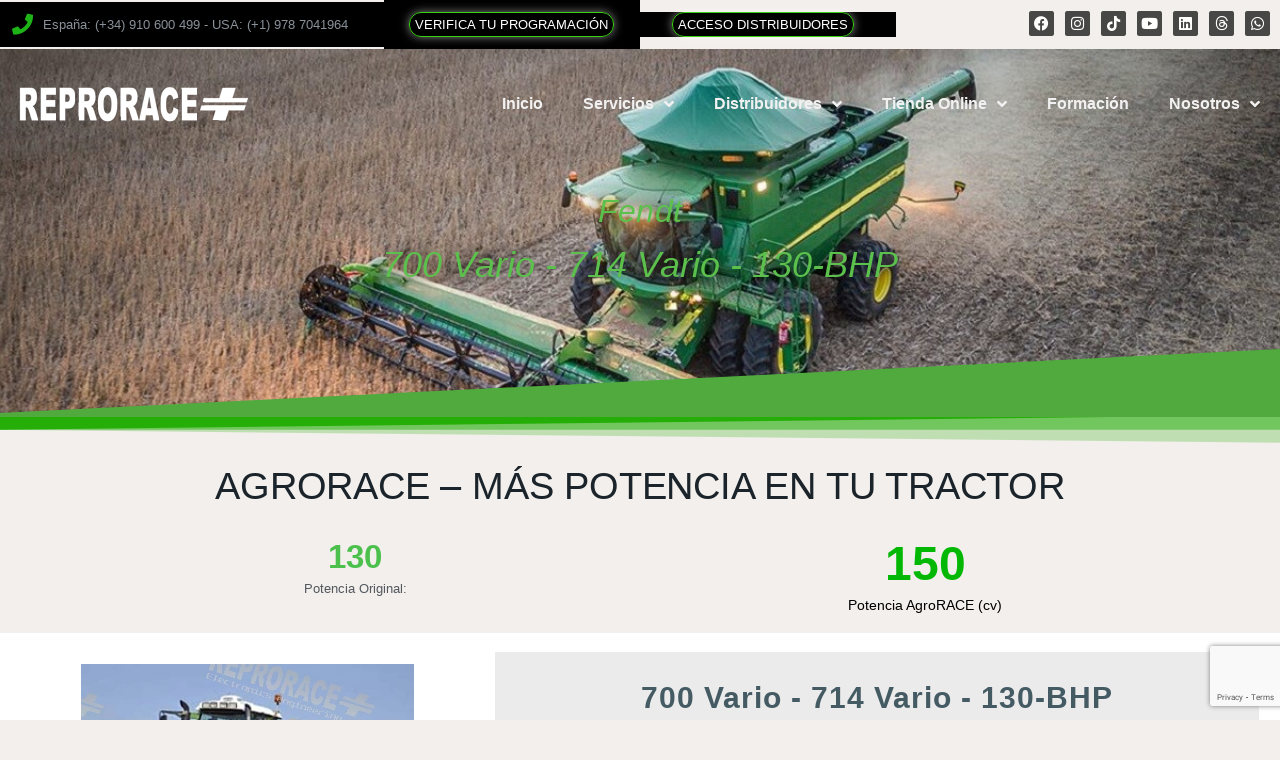

--- FILE ---
content_type: text/html; charset=UTF-8
request_url: https://reprorace.com/ecu/700-vario-714-vario-130-bhp/
body_size: 30017
content:
<!doctype html>
<html lang="es-ES">
<head>
	<meta charset="UTF-8">
	<meta name="viewport" content="width=device-width, initial-scale=1">
	<link rel="profile" href="https://gmpg.org/xfn/11">
	<script data-cfasync="false" data-no-defer="1" data-no-minify="1" data-no-optimize="1">var ewww_webp_supported=!1;function check_webp_feature(A,e){var w;e=void 0!==e?e:function(){},ewww_webp_supported?e(ewww_webp_supported):((w=new Image).onload=function(){ewww_webp_supported=0<w.width&&0<w.height,e&&e(ewww_webp_supported)},w.onerror=function(){e&&e(!1)},w.src="data:image/webp;base64,"+{alpha:"UklGRkoAAABXRUJQVlA4WAoAAAAQAAAAAAAAAAAAQUxQSAwAAAARBxAR/Q9ERP8DAABWUDggGAAAABQBAJ0BKgEAAQAAAP4AAA3AAP7mtQAAAA=="}[A])}check_webp_feature("alpha");</script><script data-cfasync="false" data-no-defer="1" data-no-minify="1" data-no-optimize="1">var Arrive=function(c,w){"use strict";if(c.MutationObserver&&"undefined"!=typeof HTMLElement){var r,a=0,u=(r=HTMLElement.prototype.matches||HTMLElement.prototype.webkitMatchesSelector||HTMLElement.prototype.mozMatchesSelector||HTMLElement.prototype.msMatchesSelector,{matchesSelector:function(e,t){return e instanceof HTMLElement&&r.call(e,t)},addMethod:function(e,t,r){var a=e[t];e[t]=function(){return r.length==arguments.length?r.apply(this,arguments):"function"==typeof a?a.apply(this,arguments):void 0}},callCallbacks:function(e,t){t&&t.options.onceOnly&&1==t.firedElems.length&&(e=[e[0]]);for(var r,a=0;r=e[a];a++)r&&r.callback&&r.callback.call(r.elem,r.elem);t&&t.options.onceOnly&&1==t.firedElems.length&&t.me.unbindEventWithSelectorAndCallback.call(t.target,t.selector,t.callback)},checkChildNodesRecursively:function(e,t,r,a){for(var i,n=0;i=e[n];n++)r(i,t,a)&&a.push({callback:t.callback,elem:i}),0<i.childNodes.length&&u.checkChildNodesRecursively(i.childNodes,t,r,a)},mergeArrays:function(e,t){var r,a={};for(r in e)e.hasOwnProperty(r)&&(a[r]=e[r]);for(r in t)t.hasOwnProperty(r)&&(a[r]=t[r]);return a},toElementsArray:function(e){return e=void 0!==e&&("number"!=typeof e.length||e===c)?[e]:e}}),e=(l.prototype.addEvent=function(e,t,r,a){a={target:e,selector:t,options:r,callback:a,firedElems:[]};return this._beforeAdding&&this._beforeAdding(a),this._eventsBucket.push(a),a},l.prototype.removeEvent=function(e){for(var t,r=this._eventsBucket.length-1;t=this._eventsBucket[r];r--)e(t)&&(this._beforeRemoving&&this._beforeRemoving(t),(t=this._eventsBucket.splice(r,1))&&t.length&&(t[0].callback=null))},l.prototype.beforeAdding=function(e){this._beforeAdding=e},l.prototype.beforeRemoving=function(e){this._beforeRemoving=e},l),t=function(i,n){var o=new e,l=this,s={fireOnAttributesModification:!1};return o.beforeAdding(function(t){var e=t.target;e!==c.document&&e!==c||(e=document.getElementsByTagName("html")[0]);var r=new MutationObserver(function(e){n.call(this,e,t)}),a=i(t.options);r.observe(e,a),t.observer=r,t.me=l}),o.beforeRemoving(function(e){e.observer.disconnect()}),this.bindEvent=function(e,t,r){t=u.mergeArrays(s,t);for(var a=u.toElementsArray(this),i=0;i<a.length;i++)o.addEvent(a[i],e,t,r)},this.unbindEvent=function(){var r=u.toElementsArray(this);o.removeEvent(function(e){for(var t=0;t<r.length;t++)if(this===w||e.target===r[t])return!0;return!1})},this.unbindEventWithSelectorOrCallback=function(r){var a=u.toElementsArray(this),i=r,e="function"==typeof r?function(e){for(var t=0;t<a.length;t++)if((this===w||e.target===a[t])&&e.callback===i)return!0;return!1}:function(e){for(var t=0;t<a.length;t++)if((this===w||e.target===a[t])&&e.selector===r)return!0;return!1};o.removeEvent(e)},this.unbindEventWithSelectorAndCallback=function(r,a){var i=u.toElementsArray(this);o.removeEvent(function(e){for(var t=0;t<i.length;t++)if((this===w||e.target===i[t])&&e.selector===r&&e.callback===a)return!0;return!1})},this},i=new function(){var s={fireOnAttributesModification:!1,onceOnly:!1,existing:!1};function n(e,t,r){return!(!u.matchesSelector(e,t.selector)||(e._id===w&&(e._id=a++),-1!=t.firedElems.indexOf(e._id)))&&(t.firedElems.push(e._id),!0)}var c=(i=new t(function(e){var t={attributes:!1,childList:!0,subtree:!0};return e.fireOnAttributesModification&&(t.attributes=!0),t},function(e,i){e.forEach(function(e){var t=e.addedNodes,r=e.target,a=[];null!==t&&0<t.length?u.checkChildNodesRecursively(t,i,n,a):"attributes"===e.type&&n(r,i)&&a.push({callback:i.callback,elem:r}),u.callCallbacks(a,i)})})).bindEvent;return i.bindEvent=function(e,t,r){t=void 0===r?(r=t,s):u.mergeArrays(s,t);var a=u.toElementsArray(this);if(t.existing){for(var i=[],n=0;n<a.length;n++)for(var o=a[n].querySelectorAll(e),l=0;l<o.length;l++)i.push({callback:r,elem:o[l]});if(t.onceOnly&&i.length)return r.call(i[0].elem,i[0].elem);setTimeout(u.callCallbacks,1,i)}c.call(this,e,t,r)},i},o=new function(){var a={};function i(e,t){return u.matchesSelector(e,t.selector)}var n=(o=new t(function(){return{childList:!0,subtree:!0}},function(e,r){e.forEach(function(e){var t=e.removedNodes,e=[];null!==t&&0<t.length&&u.checkChildNodesRecursively(t,r,i,e),u.callCallbacks(e,r)})})).bindEvent;return o.bindEvent=function(e,t,r){t=void 0===r?(r=t,a):u.mergeArrays(a,t),n.call(this,e,t,r)},o};d(HTMLElement.prototype),d(NodeList.prototype),d(HTMLCollection.prototype),d(HTMLDocument.prototype),d(Window.prototype);var n={};return s(i,n,"unbindAllArrive"),s(o,n,"unbindAllLeave"),n}function l(){this._eventsBucket=[],this._beforeAdding=null,this._beforeRemoving=null}function s(e,t,r){u.addMethod(t,r,e.unbindEvent),u.addMethod(t,r,e.unbindEventWithSelectorOrCallback),u.addMethod(t,r,e.unbindEventWithSelectorAndCallback)}function d(e){e.arrive=i.bindEvent,s(i,e,"unbindArrive"),e.leave=o.bindEvent,s(o,e,"unbindLeave")}}(window,void 0),ewww_webp_supported=!1;function check_webp_feature(e,t){var r;ewww_webp_supported?t(ewww_webp_supported):((r=new Image).onload=function(){ewww_webp_supported=0<r.width&&0<r.height,t(ewww_webp_supported)},r.onerror=function(){t(!1)},r.src="data:image/webp;base64,"+{alpha:"UklGRkoAAABXRUJQVlA4WAoAAAAQAAAAAAAAAAAAQUxQSAwAAAARBxAR/Q9ERP8DAABWUDggGAAAABQBAJ0BKgEAAQAAAP4AAA3AAP7mtQAAAA==",animation:"UklGRlIAAABXRUJQVlA4WAoAAAASAAAAAAAAAAAAQU5JTQYAAAD/////AABBTk1GJgAAAAAAAAAAAAAAAAAAAGQAAABWUDhMDQAAAC8AAAAQBxAREYiI/gcA"}[e])}function ewwwLoadImages(e){if(e){for(var t=document.querySelectorAll(".batch-image img, .image-wrapper a, .ngg-pro-masonry-item a, .ngg-galleria-offscreen-seo-wrapper a"),r=0,a=t.length;r<a;r++)ewwwAttr(t[r],"data-src",t[r].getAttribute("data-webp")),ewwwAttr(t[r],"data-thumbnail",t[r].getAttribute("data-webp-thumbnail"));for(var i=document.querySelectorAll("div.woocommerce-product-gallery__image"),r=0,a=i.length;r<a;r++)ewwwAttr(i[r],"data-thumb",i[r].getAttribute("data-webp-thumb"))}for(var n=document.querySelectorAll("video"),r=0,a=n.length;r<a;r++)ewwwAttr(n[r],"poster",e?n[r].getAttribute("data-poster-webp"):n[r].getAttribute("data-poster-image"));for(var o,l=document.querySelectorAll("img.ewww_webp_lazy_load"),r=0,a=l.length;r<a;r++)e&&(ewwwAttr(l[r],"data-lazy-srcset",l[r].getAttribute("data-lazy-srcset-webp")),ewwwAttr(l[r],"data-srcset",l[r].getAttribute("data-srcset-webp")),ewwwAttr(l[r],"data-lazy-src",l[r].getAttribute("data-lazy-src-webp")),ewwwAttr(l[r],"data-src",l[r].getAttribute("data-src-webp")),ewwwAttr(l[r],"data-orig-file",l[r].getAttribute("data-webp-orig-file")),ewwwAttr(l[r],"data-medium-file",l[r].getAttribute("data-webp-medium-file")),ewwwAttr(l[r],"data-large-file",l[r].getAttribute("data-webp-large-file")),null!=(o=l[r].getAttribute("srcset"))&&!1!==o&&o.includes("R0lGOD")&&ewwwAttr(l[r],"src",l[r].getAttribute("data-lazy-src-webp"))),l[r].className=l[r].className.replace(/\bewww_webp_lazy_load\b/,"");for(var s=document.querySelectorAll(".ewww_webp"),r=0,a=s.length;r<a;r++)e?(ewwwAttr(s[r],"srcset",s[r].getAttribute("data-srcset-webp")),ewwwAttr(s[r],"src",s[r].getAttribute("data-src-webp")),ewwwAttr(s[r],"data-orig-file",s[r].getAttribute("data-webp-orig-file")),ewwwAttr(s[r],"data-medium-file",s[r].getAttribute("data-webp-medium-file")),ewwwAttr(s[r],"data-large-file",s[r].getAttribute("data-webp-large-file")),ewwwAttr(s[r],"data-large_image",s[r].getAttribute("data-webp-large_image")),ewwwAttr(s[r],"data-src",s[r].getAttribute("data-webp-src"))):(ewwwAttr(s[r],"srcset",s[r].getAttribute("data-srcset-img")),ewwwAttr(s[r],"src",s[r].getAttribute("data-src-img"))),s[r].className=s[r].className.replace(/\bewww_webp\b/,"ewww_webp_loaded");window.jQuery&&jQuery.fn.isotope&&jQuery.fn.imagesLoaded&&(jQuery(".fusion-posts-container-infinite").imagesLoaded(function(){jQuery(".fusion-posts-container-infinite").hasClass("isotope")&&jQuery(".fusion-posts-container-infinite").isotope()}),jQuery(".fusion-portfolio:not(.fusion-recent-works) .fusion-portfolio-wrapper").imagesLoaded(function(){jQuery(".fusion-portfolio:not(.fusion-recent-works) .fusion-portfolio-wrapper").isotope()}))}function ewwwWebPInit(e){ewwwLoadImages(e),ewwwNggLoadGalleries(e),document.arrive(".ewww_webp",function(){ewwwLoadImages(e)}),document.arrive(".ewww_webp_lazy_load",function(){ewwwLoadImages(e)}),document.arrive("videos",function(){ewwwLoadImages(e)}),"loading"==document.readyState?document.addEventListener("DOMContentLoaded",ewwwJSONParserInit):("undefined"!=typeof galleries&&ewwwNggParseGalleries(e),ewwwWooParseVariations(e))}function ewwwAttr(e,t,r){null!=r&&!1!==r&&e.setAttribute(t,r)}function ewwwJSONParserInit(){"undefined"!=typeof galleries&&check_webp_feature("alpha",ewwwNggParseGalleries),check_webp_feature("alpha",ewwwWooParseVariations)}function ewwwWooParseVariations(e){if(e)for(var t=document.querySelectorAll("form.variations_form"),r=0,a=t.length;r<a;r++){var i=t[r].getAttribute("data-product_variations"),n=!1;try{for(var o in i=JSON.parse(i))void 0!==i[o]&&void 0!==i[o].image&&(void 0!==i[o].image.src_webp&&(i[o].image.src=i[o].image.src_webp,n=!0),void 0!==i[o].image.srcset_webp&&(i[o].image.srcset=i[o].image.srcset_webp,n=!0),void 0!==i[o].image.full_src_webp&&(i[o].image.full_src=i[o].image.full_src_webp,n=!0),void 0!==i[o].image.gallery_thumbnail_src_webp&&(i[o].image.gallery_thumbnail_src=i[o].image.gallery_thumbnail_src_webp,n=!0),void 0!==i[o].image.thumb_src_webp&&(i[o].image.thumb_src=i[o].image.thumb_src_webp,n=!0));n&&ewwwAttr(t[r],"data-product_variations",JSON.stringify(i))}catch(e){}}}function ewwwNggParseGalleries(e){if(e)for(var t in galleries){var r=galleries[t];galleries[t].images_list=ewwwNggParseImageList(r.images_list)}}function ewwwNggLoadGalleries(e){e&&document.addEventListener("ngg.galleria.themeadded",function(e,t){window.ngg_galleria._create_backup=window.ngg_galleria.create,window.ngg_galleria.create=function(e,t){var r=$(e).data("id");return galleries["gallery_"+r].images_list=ewwwNggParseImageList(galleries["gallery_"+r].images_list),window.ngg_galleria._create_backup(e,t)}})}function ewwwNggParseImageList(e){for(var t in e){var r=e[t];if(void 0!==r["image-webp"]&&(e[t].image=r["image-webp"],delete e[t]["image-webp"]),void 0!==r["thumb-webp"]&&(e[t].thumb=r["thumb-webp"],delete e[t]["thumb-webp"]),void 0!==r.full_image_webp&&(e[t].full_image=r.full_image_webp,delete e[t].full_image_webp),void 0!==r.srcsets)for(var a in r.srcsets)nggSrcset=r.srcsets[a],void 0!==r.srcsets[a+"-webp"]&&(e[t].srcsets[a]=r.srcsets[a+"-webp"],delete e[t].srcsets[a+"-webp"]);if(void 0!==r.full_srcsets)for(var i in r.full_srcsets)nggFSrcset=r.full_srcsets[i],void 0!==r.full_srcsets[i+"-webp"]&&(e[t].full_srcsets[i]=r.full_srcsets[i+"-webp"],delete e[t].full_srcsets[i+"-webp"])}return e}check_webp_feature("alpha",ewwwWebPInit);</script><style> .store_locator_fax{display:none;} .store_locator_distance{display:none;} .store_locator_website{display:none;} .store_locator_company{display:none;} .store_locator_email{display:none;} .store_locator_description{display:none;} .store_locator_excerpt{display:none;} .store_locator_result_list_box{display:none;} .store_locator_write_email{display:none !important;} .store_locator_show_on_map{display:none !important;} .store_locator_visit_store{display:none !important;} .store_locator_image{display:none !important;} .store_locator_loading{background-color:#FFFFFF;opacity: 0.8;} .store_locator_loading i{color:#81D742;} .gm-style-iw, .store_locator_infowindow{max-width: 350px !important; width: 100% !important; max-height: 400px; white-space: nowrap; overflow: auto;}</style><meta name='robots' content='index, follow, max-image-preview:large, max-snippet:-1, max-video-preview:-1' />
	<style>img:is([sizes="auto" i], [sizes^="auto," i]) { contain-intrinsic-size: 3000px 1500px }</style>
	<link rel="alternate" hreflang="en" href="https://reprorace.com/ecu/700-vario-714-vario-130-bhp/?lang=en" />
<link rel="alternate" hreflang="es" href="https://reprorace.com/ecu/700-vario-714-vario-130-bhp/" />
<link rel="alternate" hreflang="x-default" href="https://reprorace.com/ecu/700-vario-714-vario-130-bhp/" />

	<!-- This site is optimized with the Yoast SEO plugin v26.3 - https://yoast.com/wordpress/plugins/seo/ -->
	<title>700 Vario - 714 Vario - 130cv - ReproRACE</title>
	<link rel="canonical" href="https://reprorace.com/ecu/700-vario-714-vario-130-bhp/?lang=en" />
	<meta property="og:locale" content="es_ES" />
	<meta property="og:type" content="article" />
	<meta property="og:title" content="700 Vario - 714 Vario - 130cv - ReproRACE" />
	<meta property="og:description" content="Programación de ECU en Tractor Fendt Modelo 700 Vario Versión 700 Vario - 714 Vario - 130-BHP aumentamos la potencia hasta los 150cv" />
	<meta property="og:url" content="https://reprorace.com/ecu/700-vario-714-vario-130-bhp/?lang=en" />
	<meta property="og:site_name" content="ReproRACE" />
	<meta property="article:publisher" content="https://facebook.com/reprorace.official" />
	<meta property="article:modified_time" content="2021-03-25T10:38:28+00:00" />
	<meta property="og:image" content="https://reprorace.com/wp-content/uploads/2021/09/26257047f9305257c097b994a43664c7.png" />
	<meta property="og:image:width" content="500" />
	<meta property="og:image:height" content="500" />
	<meta property="og:image:type" content="image/png" />
	<meta name="twitter:card" content="summary_large_image" />
	<script type="application/ld+json" class="yoast-schema-graph">{"@context":"https://schema.org","@graph":[{"@type":"WebPage","@id":"https://reprorace.com/ecu/700-vario-714-vario-130-bhp/?lang=en","url":"https://reprorace.com/ecu/700-vario-714-vario-130-bhp/?lang=en","name":"700 Vario - 714 Vario - 130cv - ReproRACE","isPartOf":{"@id":"https://reprorace.com/#website"},"datePublished":"2021-03-24T22:11:40+00:00","dateModified":"2021-03-25T10:38:28+00:00","breadcrumb":{"@id":"https://reprorace.com/ecu/700-vario-714-vario-130-bhp/?lang=en#breadcrumb"},"inLanguage":"es","potentialAction":[{"@type":"ReadAction","target":["https://reprorace.com/ecu/700-vario-714-vario-130-bhp/?lang=en"]}]},{"@type":"BreadcrumbList","@id":"https://reprorace.com/ecu/700-vario-714-vario-130-bhp/?lang=en#breadcrumb","itemListElement":[{"@type":"ListItem","position":1,"name":"Portada","item":"https://reprorace.com/"},{"@type":"ListItem","position":2,"name":"Tienda","item":"https://reprorace.com/tienda/"},{"@type":"ListItem","position":3,"name":"700 Vario &#8211; 714 Vario &#8211; 130cv"}]},{"@type":"WebSite","@id":"https://reprorace.com/#website","url":"https://reprorace.com/","name":"ReproRACE","description":"Electronic Performance","publisher":{"@id":"https://reprorace.com/#organization"},"potentialAction":[{"@type":"SearchAction","target":{"@type":"EntryPoint","urlTemplate":"https://reprorace.com/?s={search_term_string}"},"query-input":{"@type":"PropertyValueSpecification","valueRequired":true,"valueName":"search_term_string"}}],"inLanguage":"es"},{"@type":"Organization","@id":"https://reprorace.com/#organization","name":"ReproRACE","url":"https://reprorace.com/","logo":{"@type":"ImageObject","inLanguage":"es","@id":"https://reprorace.com/#/schema/logo/image/","url":"https://reprorace.com/wp-content/uploads/2021/09/26257047f9305257c097b994a43664c7.png","contentUrl":"https://reprorace.com/wp-content/uploads/2021/09/26257047f9305257c097b994a43664c7.png","width":500,"height":500,"caption":"ReproRACE"},"image":{"@id":"https://reprorace.com/#/schema/logo/image/"},"sameAs":["https://facebook.com/reprorace.official","https://www.instagram.com/reprorace.official","https://www.linkedin.com/company/reprorace/"]}]}</script>
	<!-- / Yoast SEO plugin. -->


<link rel='dns-prefetch' href='//www.googletagmanager.com' />
<link rel='dns-prefetch' href='//maps.googleapis.com' />
<link rel='dns-prefetch' href='//pagead2.googlesyndication.com' />
<link rel="alternate" type="application/rss+xml" title="ReproRACE &raquo; Feed" href="https://reprorace.com/feed/" />
<link rel="alternate" type="application/rss+xml" title="ReproRACE &raquo; Feed de los comentarios" href="https://reprorace.com/comments/feed/" />
<script>
window._wpemojiSettings = {"baseUrl":"https:\/\/s.w.org\/images\/core\/emoji\/16.0.1\/72x72\/","ext":".png","svgUrl":"https:\/\/s.w.org\/images\/core\/emoji\/16.0.1\/svg\/","svgExt":".svg","source":{"concatemoji":"https:\/\/reprorace.com\/wp-includes\/js\/wp-emoji-release.min.js?ver=24220b2b96c704af7a6064ba6af87f1f"}};
/*! This file is auto-generated */
!function(s,n){var o,i,e;function c(e){try{var t={supportTests:e,timestamp:(new Date).valueOf()};sessionStorage.setItem(o,JSON.stringify(t))}catch(e){}}function p(e,t,n){e.clearRect(0,0,e.canvas.width,e.canvas.height),e.fillText(t,0,0);var t=new Uint32Array(e.getImageData(0,0,e.canvas.width,e.canvas.height).data),a=(e.clearRect(0,0,e.canvas.width,e.canvas.height),e.fillText(n,0,0),new Uint32Array(e.getImageData(0,0,e.canvas.width,e.canvas.height).data));return t.every(function(e,t){return e===a[t]})}function u(e,t){e.clearRect(0,0,e.canvas.width,e.canvas.height),e.fillText(t,0,0);for(var n=e.getImageData(16,16,1,1),a=0;a<n.data.length;a++)if(0!==n.data[a])return!1;return!0}function f(e,t,n,a){switch(t){case"flag":return n(e,"\ud83c\udff3\ufe0f\u200d\u26a7\ufe0f","\ud83c\udff3\ufe0f\u200b\u26a7\ufe0f")?!1:!n(e,"\ud83c\udde8\ud83c\uddf6","\ud83c\udde8\u200b\ud83c\uddf6")&&!n(e,"\ud83c\udff4\udb40\udc67\udb40\udc62\udb40\udc65\udb40\udc6e\udb40\udc67\udb40\udc7f","\ud83c\udff4\u200b\udb40\udc67\u200b\udb40\udc62\u200b\udb40\udc65\u200b\udb40\udc6e\u200b\udb40\udc67\u200b\udb40\udc7f");case"emoji":return!a(e,"\ud83e\udedf")}return!1}function g(e,t,n,a){var r="undefined"!=typeof WorkerGlobalScope&&self instanceof WorkerGlobalScope?new OffscreenCanvas(300,150):s.createElement("canvas"),o=r.getContext("2d",{willReadFrequently:!0}),i=(o.textBaseline="top",o.font="600 32px Arial",{});return e.forEach(function(e){i[e]=t(o,e,n,a)}),i}function t(e){var t=s.createElement("script");t.src=e,t.defer=!0,s.head.appendChild(t)}"undefined"!=typeof Promise&&(o="wpEmojiSettingsSupports",i=["flag","emoji"],n.supports={everything:!0,everythingExceptFlag:!0},e=new Promise(function(e){s.addEventListener("DOMContentLoaded",e,{once:!0})}),new Promise(function(t){var n=function(){try{var e=JSON.parse(sessionStorage.getItem(o));if("object"==typeof e&&"number"==typeof e.timestamp&&(new Date).valueOf()<e.timestamp+604800&&"object"==typeof e.supportTests)return e.supportTests}catch(e){}return null}();if(!n){if("undefined"!=typeof Worker&&"undefined"!=typeof OffscreenCanvas&&"undefined"!=typeof URL&&URL.createObjectURL&&"undefined"!=typeof Blob)try{var e="postMessage("+g.toString()+"("+[JSON.stringify(i),f.toString(),p.toString(),u.toString()].join(",")+"));",a=new Blob([e],{type:"text/javascript"}),r=new Worker(URL.createObjectURL(a),{name:"wpTestEmojiSupports"});return void(r.onmessage=function(e){c(n=e.data),r.terminate(),t(n)})}catch(e){}c(n=g(i,f,p,u))}t(n)}).then(function(e){for(var t in e)n.supports[t]=e[t],n.supports.everything=n.supports.everything&&n.supports[t],"flag"!==t&&(n.supports.everythingExceptFlag=n.supports.everythingExceptFlag&&n.supports[t]);n.supports.everythingExceptFlag=n.supports.everythingExceptFlag&&!n.supports.flag,n.DOMReady=!1,n.readyCallback=function(){n.DOMReady=!0}}).then(function(){return e}).then(function(){var e;n.supports.everything||(n.readyCallback(),(e=n.source||{}).concatemoji?t(e.concatemoji):e.wpemoji&&e.twemoji&&(t(e.twemoji),t(e.wpemoji)))}))}((window,document),window._wpemojiSettings);
</script>
<style id='wp-emoji-styles-inline-css'>

	img.wp-smiley, img.emoji {
		display: inline !important;
		border: none !important;
		box-shadow: none !important;
		height: 1em !important;
		width: 1em !important;
		margin: 0 0.07em !important;
		vertical-align: -0.1em !important;
		background: none !important;
		padding: 0 !important;
	}
</style>
<link rel='stylesheet' id='wp-block-library-css' href='https://reprorace.com/wp-includes/css/dist/block-library/style.min.css?ver=24220b2b96c704af7a6064ba6af87f1f' media='all' />
<style id='global-styles-inline-css'>
:root{--wp--preset--aspect-ratio--square: 1;--wp--preset--aspect-ratio--4-3: 4/3;--wp--preset--aspect-ratio--3-4: 3/4;--wp--preset--aspect-ratio--3-2: 3/2;--wp--preset--aspect-ratio--2-3: 2/3;--wp--preset--aspect-ratio--16-9: 16/9;--wp--preset--aspect-ratio--9-16: 9/16;--wp--preset--color--black: #000000;--wp--preset--color--cyan-bluish-gray: #abb8c3;--wp--preset--color--white: #ffffff;--wp--preset--color--pale-pink: #f78da7;--wp--preset--color--vivid-red: #cf2e2e;--wp--preset--color--luminous-vivid-orange: #ff6900;--wp--preset--color--luminous-vivid-amber: #fcb900;--wp--preset--color--light-green-cyan: #7bdcb5;--wp--preset--color--vivid-green-cyan: #00d084;--wp--preset--color--pale-cyan-blue: #8ed1fc;--wp--preset--color--vivid-cyan-blue: #0693e3;--wp--preset--color--vivid-purple: #9b51e0;--wp--preset--gradient--vivid-cyan-blue-to-vivid-purple: linear-gradient(135deg,rgba(6,147,227,1) 0%,rgb(155,81,224) 100%);--wp--preset--gradient--light-green-cyan-to-vivid-green-cyan: linear-gradient(135deg,rgb(122,220,180) 0%,rgb(0,208,130) 100%);--wp--preset--gradient--luminous-vivid-amber-to-luminous-vivid-orange: linear-gradient(135deg,rgba(252,185,0,1) 0%,rgba(255,105,0,1) 100%);--wp--preset--gradient--luminous-vivid-orange-to-vivid-red: linear-gradient(135deg,rgba(255,105,0,1) 0%,rgb(207,46,46) 100%);--wp--preset--gradient--very-light-gray-to-cyan-bluish-gray: linear-gradient(135deg,rgb(238,238,238) 0%,rgb(169,184,195) 100%);--wp--preset--gradient--cool-to-warm-spectrum: linear-gradient(135deg,rgb(74,234,220) 0%,rgb(151,120,209) 20%,rgb(207,42,186) 40%,rgb(238,44,130) 60%,rgb(251,105,98) 80%,rgb(254,248,76) 100%);--wp--preset--gradient--blush-light-purple: linear-gradient(135deg,rgb(255,206,236) 0%,rgb(152,150,240) 100%);--wp--preset--gradient--blush-bordeaux: linear-gradient(135deg,rgb(254,205,165) 0%,rgb(254,45,45) 50%,rgb(107,0,62) 100%);--wp--preset--gradient--luminous-dusk: linear-gradient(135deg,rgb(255,203,112) 0%,rgb(199,81,192) 50%,rgb(65,88,208) 100%);--wp--preset--gradient--pale-ocean: linear-gradient(135deg,rgb(255,245,203) 0%,rgb(182,227,212) 50%,rgb(51,167,181) 100%);--wp--preset--gradient--electric-grass: linear-gradient(135deg,rgb(202,248,128) 0%,rgb(113,206,126) 100%);--wp--preset--gradient--midnight: linear-gradient(135deg,rgb(2,3,129) 0%,rgb(40,116,252) 100%);--wp--preset--font-size--small: 13px;--wp--preset--font-size--medium: 20px;--wp--preset--font-size--large: 36px;--wp--preset--font-size--x-large: 42px;--wp--preset--spacing--20: 0.44rem;--wp--preset--spacing--30: 0.67rem;--wp--preset--spacing--40: 1rem;--wp--preset--spacing--50: 1.5rem;--wp--preset--spacing--60: 2.25rem;--wp--preset--spacing--70: 3.38rem;--wp--preset--spacing--80: 5.06rem;--wp--preset--shadow--natural: 6px 6px 9px rgba(0, 0, 0, 0.2);--wp--preset--shadow--deep: 12px 12px 50px rgba(0, 0, 0, 0.4);--wp--preset--shadow--sharp: 6px 6px 0px rgba(0, 0, 0, 0.2);--wp--preset--shadow--outlined: 6px 6px 0px -3px rgba(255, 255, 255, 1), 6px 6px rgba(0, 0, 0, 1);--wp--preset--shadow--crisp: 6px 6px 0px rgba(0, 0, 0, 1);}:root { --wp--style--global--content-size: 800px;--wp--style--global--wide-size: 1200px; }:where(body) { margin: 0; }.wp-site-blocks > .alignleft { float: left; margin-right: 2em; }.wp-site-blocks > .alignright { float: right; margin-left: 2em; }.wp-site-blocks > .aligncenter { justify-content: center; margin-left: auto; margin-right: auto; }:where(.wp-site-blocks) > * { margin-block-start: 24px; margin-block-end: 0; }:where(.wp-site-blocks) > :first-child { margin-block-start: 0; }:where(.wp-site-blocks) > :last-child { margin-block-end: 0; }:root { --wp--style--block-gap: 24px; }:root :where(.is-layout-flow) > :first-child{margin-block-start: 0;}:root :where(.is-layout-flow) > :last-child{margin-block-end: 0;}:root :where(.is-layout-flow) > *{margin-block-start: 24px;margin-block-end: 0;}:root :where(.is-layout-constrained) > :first-child{margin-block-start: 0;}:root :where(.is-layout-constrained) > :last-child{margin-block-end: 0;}:root :where(.is-layout-constrained) > *{margin-block-start: 24px;margin-block-end: 0;}:root :where(.is-layout-flex){gap: 24px;}:root :where(.is-layout-grid){gap: 24px;}.is-layout-flow > .alignleft{float: left;margin-inline-start: 0;margin-inline-end: 2em;}.is-layout-flow > .alignright{float: right;margin-inline-start: 2em;margin-inline-end: 0;}.is-layout-flow > .aligncenter{margin-left: auto !important;margin-right: auto !important;}.is-layout-constrained > .alignleft{float: left;margin-inline-start: 0;margin-inline-end: 2em;}.is-layout-constrained > .alignright{float: right;margin-inline-start: 2em;margin-inline-end: 0;}.is-layout-constrained > .aligncenter{margin-left: auto !important;margin-right: auto !important;}.is-layout-constrained > :where(:not(.alignleft):not(.alignright):not(.alignfull)){max-width: var(--wp--style--global--content-size);margin-left: auto !important;margin-right: auto !important;}.is-layout-constrained > .alignwide{max-width: var(--wp--style--global--wide-size);}body .is-layout-flex{display: flex;}.is-layout-flex{flex-wrap: wrap;align-items: center;}.is-layout-flex > :is(*, div){margin: 0;}body .is-layout-grid{display: grid;}.is-layout-grid > :is(*, div){margin: 0;}body{padding-top: 0px;padding-right: 0px;padding-bottom: 0px;padding-left: 0px;}a:where(:not(.wp-element-button)){text-decoration: underline;}:root :where(.wp-element-button, .wp-block-button__link){background-color: #32373c;border-width: 0;color: #fff;font-family: inherit;font-size: inherit;line-height: inherit;padding: calc(0.667em + 2px) calc(1.333em + 2px);text-decoration: none;}.has-black-color{color: var(--wp--preset--color--black) !important;}.has-cyan-bluish-gray-color{color: var(--wp--preset--color--cyan-bluish-gray) !important;}.has-white-color{color: var(--wp--preset--color--white) !important;}.has-pale-pink-color{color: var(--wp--preset--color--pale-pink) !important;}.has-vivid-red-color{color: var(--wp--preset--color--vivid-red) !important;}.has-luminous-vivid-orange-color{color: var(--wp--preset--color--luminous-vivid-orange) !important;}.has-luminous-vivid-amber-color{color: var(--wp--preset--color--luminous-vivid-amber) !important;}.has-light-green-cyan-color{color: var(--wp--preset--color--light-green-cyan) !important;}.has-vivid-green-cyan-color{color: var(--wp--preset--color--vivid-green-cyan) !important;}.has-pale-cyan-blue-color{color: var(--wp--preset--color--pale-cyan-blue) !important;}.has-vivid-cyan-blue-color{color: var(--wp--preset--color--vivid-cyan-blue) !important;}.has-vivid-purple-color{color: var(--wp--preset--color--vivid-purple) !important;}.has-black-background-color{background-color: var(--wp--preset--color--black) !important;}.has-cyan-bluish-gray-background-color{background-color: var(--wp--preset--color--cyan-bluish-gray) !important;}.has-white-background-color{background-color: var(--wp--preset--color--white) !important;}.has-pale-pink-background-color{background-color: var(--wp--preset--color--pale-pink) !important;}.has-vivid-red-background-color{background-color: var(--wp--preset--color--vivid-red) !important;}.has-luminous-vivid-orange-background-color{background-color: var(--wp--preset--color--luminous-vivid-orange) !important;}.has-luminous-vivid-amber-background-color{background-color: var(--wp--preset--color--luminous-vivid-amber) !important;}.has-light-green-cyan-background-color{background-color: var(--wp--preset--color--light-green-cyan) !important;}.has-vivid-green-cyan-background-color{background-color: var(--wp--preset--color--vivid-green-cyan) !important;}.has-pale-cyan-blue-background-color{background-color: var(--wp--preset--color--pale-cyan-blue) !important;}.has-vivid-cyan-blue-background-color{background-color: var(--wp--preset--color--vivid-cyan-blue) !important;}.has-vivid-purple-background-color{background-color: var(--wp--preset--color--vivid-purple) !important;}.has-black-border-color{border-color: var(--wp--preset--color--black) !important;}.has-cyan-bluish-gray-border-color{border-color: var(--wp--preset--color--cyan-bluish-gray) !important;}.has-white-border-color{border-color: var(--wp--preset--color--white) !important;}.has-pale-pink-border-color{border-color: var(--wp--preset--color--pale-pink) !important;}.has-vivid-red-border-color{border-color: var(--wp--preset--color--vivid-red) !important;}.has-luminous-vivid-orange-border-color{border-color: var(--wp--preset--color--luminous-vivid-orange) !important;}.has-luminous-vivid-amber-border-color{border-color: var(--wp--preset--color--luminous-vivid-amber) !important;}.has-light-green-cyan-border-color{border-color: var(--wp--preset--color--light-green-cyan) !important;}.has-vivid-green-cyan-border-color{border-color: var(--wp--preset--color--vivid-green-cyan) !important;}.has-pale-cyan-blue-border-color{border-color: var(--wp--preset--color--pale-cyan-blue) !important;}.has-vivid-cyan-blue-border-color{border-color: var(--wp--preset--color--vivid-cyan-blue) !important;}.has-vivid-purple-border-color{border-color: var(--wp--preset--color--vivid-purple) !important;}.has-vivid-cyan-blue-to-vivid-purple-gradient-background{background: var(--wp--preset--gradient--vivid-cyan-blue-to-vivid-purple) !important;}.has-light-green-cyan-to-vivid-green-cyan-gradient-background{background: var(--wp--preset--gradient--light-green-cyan-to-vivid-green-cyan) !important;}.has-luminous-vivid-amber-to-luminous-vivid-orange-gradient-background{background: var(--wp--preset--gradient--luminous-vivid-amber-to-luminous-vivid-orange) !important;}.has-luminous-vivid-orange-to-vivid-red-gradient-background{background: var(--wp--preset--gradient--luminous-vivid-orange-to-vivid-red) !important;}.has-very-light-gray-to-cyan-bluish-gray-gradient-background{background: var(--wp--preset--gradient--very-light-gray-to-cyan-bluish-gray) !important;}.has-cool-to-warm-spectrum-gradient-background{background: var(--wp--preset--gradient--cool-to-warm-spectrum) !important;}.has-blush-light-purple-gradient-background{background: var(--wp--preset--gradient--blush-light-purple) !important;}.has-blush-bordeaux-gradient-background{background: var(--wp--preset--gradient--blush-bordeaux) !important;}.has-luminous-dusk-gradient-background{background: var(--wp--preset--gradient--luminous-dusk) !important;}.has-pale-ocean-gradient-background{background: var(--wp--preset--gradient--pale-ocean) !important;}.has-electric-grass-gradient-background{background: var(--wp--preset--gradient--electric-grass) !important;}.has-midnight-gradient-background{background: var(--wp--preset--gradient--midnight) !important;}.has-small-font-size{font-size: var(--wp--preset--font-size--small) !important;}.has-medium-font-size{font-size: var(--wp--preset--font-size--medium) !important;}.has-large-font-size{font-size: var(--wp--preset--font-size--large) !important;}.has-x-large-font-size{font-size: var(--wp--preset--font-size--x-large) !important;}
:root :where(.wp-block-pullquote){font-size: 1.5em;line-height: 1.6;}
</style>
<link rel='stylesheet' id='wpml-blocks-css' href='https://reprorace.com/wp-content/plugins/sitepress-multilingual-cms/dist/css/blocks/styles.css?ver=4.6.15' media='all' />
<link rel='stylesheet' id='contact-form-7-css' href='https://reprorace.com/wp-content/plugins/contact-form-7/includes/css/styles.css?ver=6.1.3' media='all' />
<link rel='stylesheet' id='product_category_dropdowns-css' href='https://reprorace.com/wp-content/plugins/product-category-dropdowns/view/frontend/web/main.css?ver=24220b2b96c704af7a6064ba6af87f1f' media='all' />
<link rel='stylesheet' id='photoswipe-css' href='https://reprorace.com/wp-content/plugins/woocommerce/assets/css/photoswipe/photoswipe.min.css?ver=10.1.2' media='all' />
<link rel='stylesheet' id='photoswipe-default-skin-css' href='https://reprorace.com/wp-content/plugins/woocommerce/assets/css/photoswipe/default-skin/default-skin.min.css?ver=10.1.2' media='all' />
<link rel='stylesheet' id='woocommerce-layout-css' href='https://reprorace.com/wp-content/plugins/woocommerce/assets/css/woocommerce-layout.css?ver=10.1.2' media='all' />
<link rel='stylesheet' id='woocommerce-smallscreen-css' href='https://reprorace.com/wp-content/plugins/woocommerce/assets/css/woocommerce-smallscreen.css?ver=10.1.2' media='only screen and (max-width: 768px)' />
<link rel='stylesheet' id='woocommerce-general-css' href='https://reprorace.com/wp-content/plugins/woocommerce/assets/css/woocommerce.css?ver=10.1.2' media='all' />
<style id='woocommerce-inline-inline-css'>
.woocommerce form .form-row .required { visibility: visible; }
</style>
<link rel='stylesheet' id='wordpress-store-locator-css' href='https://reprorace.com/wp-content/plugins/wordpress-store-locator/public/css/wordpress-store-locator-public.css?ver=2.2.6' media='all' />
<link rel='stylesheet' id='wordpress-store-locator-bootstrap-css' href='https://reprorace.com/wp-content/plugins/wordpress-store-locator/public/vendor/bootstrap/bootstrap.min.css?ver=2.2.6' media='all' />
<link rel='stylesheet' id='wpml-legacy-horizontal-list-0-css' href='https://reprorace.com/wp-content/plugins/sitepress-multilingual-cms/templates/language-switchers/legacy-list-horizontal/style.min.css?ver=1' media='all' />
<style id='wpml-legacy-horizontal-list-0-inline-css'>
.wpml-ls-statics-footer a, .wpml-ls-statics-footer .wpml-ls-sub-menu a, .wpml-ls-statics-footer .wpml-ls-sub-menu a:link, .wpml-ls-statics-footer li:not(.wpml-ls-current-language) .wpml-ls-link, .wpml-ls-statics-footer li:not(.wpml-ls-current-language) .wpml-ls-link:link {color:#444444;background-color:#ffffff;}.wpml-ls-statics-footer a, .wpml-ls-statics-footer .wpml-ls-sub-menu a:hover,.wpml-ls-statics-footer .wpml-ls-sub-menu a:focus, .wpml-ls-statics-footer .wpml-ls-sub-menu a:link:hover, .wpml-ls-statics-footer .wpml-ls-sub-menu a:link:focus {color:#000000;background-color:#eeeeee;}.wpml-ls-statics-footer .wpml-ls-current-language > a {color:#444444;background-color:#ffffff;}.wpml-ls-statics-footer .wpml-ls-current-language:hover>a, .wpml-ls-statics-footer .wpml-ls-current-language>a:focus {color:#000000;background-color:#eeeeee;}
</style>
<link rel='stylesheet' id='currency_converter_styles-css' href='https://reprorace.com/wp-content/plugins/woocommerce-currency-converter-widget1/assets/css/converter.css?ver=1.6.25' media='all' />
<link rel='stylesheet' id='brands-styles-css' href='https://reprorace.com/wp-content/plugins/woocommerce/assets/css/brands.css?ver=10.1.2' media='all' />
<link rel='stylesheet' id='hello-elementor-css' href='https://reprorace.com/wp-content/themes/hello-elementor/assets/css/reset.css?ver=3.4.5' media='all' />
<link rel='stylesheet' id='hello-elementor-theme-style-css' href='https://reprorace.com/wp-content/themes/hello-elementor/assets/css/theme.css?ver=3.4.5' media='all' />
<link rel='stylesheet' id='hello-elementor-header-footer-css' href='https://reprorace.com/wp-content/themes/hello-elementor/assets/css/header-footer.css?ver=3.4.5' media='all' />
<link rel='stylesheet' id='elementor-frontend-css' href='https://reprorace.com/wp-content/plugins/elementor/assets/css/frontend.min.css?ver=3.33.1' media='all' />
<link rel='stylesheet' id='widget-icon-list-css' href='https://reprorace.com/wp-content/plugins/elementor/assets/css/widget-icon-list.min.css?ver=3.33.1' media='all' />
<link rel='stylesheet' id='e-animation-shrink-css' href='https://reprorace.com/wp-content/plugins/elementor/assets/lib/animations/styles/e-animation-shrink.min.css?ver=3.33.1' media='all' />
<link rel='stylesheet' id='widget-social-icons-css' href='https://reprorace.com/wp-content/plugins/elementor/assets/css/widget-social-icons.min.css?ver=3.33.1' media='all' />
<link rel='stylesheet' id='e-apple-webkit-css' href='https://reprorace.com/wp-content/plugins/elementor/assets/css/conditionals/apple-webkit.min.css?ver=3.33.1' media='all' />
<link rel='stylesheet' id='widget-image-css' href='https://reprorace.com/wp-content/plugins/elementor/assets/css/widget-image.min.css?ver=3.33.1' media='all' />
<link rel='stylesheet' id='widget-nav-menu-css' href='https://reprorace.com/wp-content/plugins/elementor-pro/assets/css/widget-nav-menu.min.css?ver=3.32.3' media='all' />
<link rel='stylesheet' id='widget-heading-css' href='https://reprorace.com/wp-content/plugins/elementor/assets/css/widget-heading.min.css?ver=3.33.1' media='all' />
<link rel='stylesheet' id='widget-form-css' href='https://reprorace.com/wp-content/plugins/elementor-pro/assets/css/widget-form.min.css?ver=3.32.3' media='all' />
<link rel='stylesheet' id='e-shapes-css' href='https://reprorace.com/wp-content/plugins/elementor/assets/css/conditionals/shapes.min.css?ver=3.33.1' media='all' />
<link rel='stylesheet' id='e-motion-fx-css' href='https://reprorace.com/wp-content/plugins/elementor-pro/assets/css/modules/motion-fx.min.css?ver=3.32.3' media='all' />
<link rel='stylesheet' id='widget-spacer-css' href='https://reprorace.com/wp-content/plugins/elementor/assets/css/widget-spacer.min.css?ver=3.33.1' media='all' />
<link rel='stylesheet' id='widget-counter-css' href='https://reprorace.com/wp-content/plugins/elementor/assets/css/widget-counter.min.css?ver=3.33.1' media='all' />
<link rel='stylesheet' id='widget-divider-css' href='https://reprorace.com/wp-content/plugins/elementor/assets/css/widget-divider.min.css?ver=3.33.1' media='all' />
<link rel='stylesheet' id='widget-share-buttons-css' href='https://reprorace.com/wp-content/plugins/elementor-pro/assets/css/widget-share-buttons.min.css?ver=3.32.3' media='all' />
<link rel='stylesheet' id='elementor-icons-shared-0-css' href='https://reprorace.com/wp-content/plugins/elementor/assets/lib/font-awesome/css/fontawesome.min.css?ver=5.15.3' media='all' />
<link rel='stylesheet' id='elementor-icons-fa-solid-css' href='https://reprorace.com/wp-content/plugins/elementor/assets/lib/font-awesome/css/solid.min.css?ver=5.15.3' media='all' />
<link rel='stylesheet' id='elementor-icons-fa-brands-css' href='https://reprorace.com/wp-content/plugins/elementor/assets/lib/font-awesome/css/brands.min.css?ver=5.15.3' media='all' />
<link rel='stylesheet' id='e-popup-css' href='https://reprorace.com/wp-content/plugins/elementor-pro/assets/css/conditionals/popup.min.css?ver=3.32.3' media='all' />
<link rel='stylesheet' id='e-animation-sink-css' href='https://reprorace.com/wp-content/plugins/elementor/assets/lib/animations/styles/e-animation-sink.min.css?ver=3.33.1' media='all' />
<link rel='stylesheet' id='e-animation-fadeIn-css' href='https://reprorace.com/wp-content/plugins/elementor/assets/lib/animations/styles/fadeIn.min.css?ver=3.33.1' media='all' />
<link rel='stylesheet' id='elementor-icons-css' href='https://reprorace.com/wp-content/plugins/elementor/assets/lib/eicons/css/elementor-icons.min.css?ver=5.44.0' media='all' />
<link rel='stylesheet' id='elementor-post-1-css' href='https://reprorace.com/wp-content/uploads/elementor/css/post-1.css?ver=1764309085' media='all' />
<link rel='stylesheet' id='font-awesome-5-all-css' href='https://reprorace.com/wp-content/plugins/elementor/assets/lib/font-awesome/css/all.min.css?ver=3.33.1' media='all' />
<link rel='stylesheet' id='font-awesome-4-shim-css' href='https://reprorace.com/wp-content/plugins/elementor/assets/lib/font-awesome/css/v4-shims.min.css?ver=3.33.1' media='all' />
<link rel='stylesheet' id='elementor-post-119835-css' href='https://reprorace.com/wp-content/uploads/elementor/css/post-119835.css?ver=1764309085' media='all' />
<link rel='stylesheet' id='elementor-post-119794-css' href='https://reprorace.com/wp-content/uploads/elementor/css/post-119794.css?ver=1764309085' media='all' />
<link rel='stylesheet' id='elementor-post-2618-css' href='https://reprorace.com/wp-content/uploads/elementor/css/post-2618.css?ver=1764309349' media='all' />
<link rel='stylesheet' id='elementor-post-2829-css' href='https://reprorace.com/wp-content/uploads/elementor/css/post-2829.css?ver=1764309085' media='all' />
<link rel='stylesheet' id='elementor-post-2816-css' href='https://reprorace.com/wp-content/uploads/elementor/css/post-2816.css?ver=1764309085' media='all' />
<link rel='stylesheet' id='elementor-gf-local-roboto-css' href='https://reprorace.com/wp-content/uploads/elementor/google-fonts/css/roboto.css?ver=1742277117' media='all' />
<link rel='stylesheet' id='elementor-gf-local-robotoslab-css' href='https://reprorace.com/wp-content/uploads/elementor/google-fonts/css/robotoslab.css?ver=1742277123' media='all' />
<link rel='stylesheet' id='elementor-gf-local-prompt-css' href='https://reprorace.com/wp-content/uploads/elementor/google-fonts/css/prompt.css?ver=1742277131' media='all' />
<link rel='stylesheet' id='elementor-gf-local-raleway-css' href='https://reprorace.com/wp-content/uploads/elementor/google-fonts/css/raleway.css?ver=1742277141' media='all' />
<link rel='stylesheet' id='elementor-gf-local-oswald-css' href='https://reprorace.com/wp-content/uploads/elementor/google-fonts/css/oswald.css?ver=1742277182' media='all' />
<link rel='stylesheet' id='elementor-icons-fa-regular-css' href='https://reprorace.com/wp-content/plugins/elementor/assets/lib/font-awesome/css/regular.min.css?ver=5.15.3' media='all' />
<script id="wpml-cookie-js-extra">
var wpml_cookies = {"wp-wpml_current_language":{"value":"es","expires":1,"path":"\/"}};
var wpml_cookies = {"wp-wpml_current_language":{"value":"es","expires":1,"path":"\/"}};
</script>
<script src="https://reprorace.com/wp-content/plugins/sitepress-multilingual-cms/res/js/cookies/language-cookie.js?ver=4.6.15" id="wpml-cookie-js" defer data-wp-strategy="defer"></script>
<script src="https://reprorace.com/wp-includes/js/jquery/jquery.min.js?ver=3.7.1" id="jquery-core-js"></script>
<script src="https://reprorace.com/wp-includes/js/jquery/jquery-migrate.min.js?ver=3.4.1" id="jquery-migrate-js"></script>
<script src="https://reprorace.com/wp-includes/js/jquery/ui/core.min.js?ver=1.13.3" id="jquery-ui-core-js"></script>
<script src="https://reprorace.com/wp-content/plugins/product-category-dropdowns/view/frontend/web/main.js?ver=24220b2b96c704af7a6064ba6af87f1f" id="product_category_dropdowns-js"></script>
<script src="https://reprorace.com/wp-content/plugins/woocommerce/assets/js/jquery-blockui/jquery.blockUI.min.js?ver=2.7.0-wc.10.1.2" id="jquery-blockui-js" defer data-wp-strategy="defer"></script>
<script id="wc-add-to-cart-js-extra">
var wc_add_to_cart_params = {"ajax_url":"\/wp-admin\/admin-ajax.php","wc_ajax_url":"\/?wc-ajax=%%endpoint%%","i18n_view_cart":"Ver carrito","cart_url":"https:\/\/reprorace.com\/carrito\/","is_cart":"","cart_redirect_after_add":"no"};
</script>
<script src="https://reprorace.com/wp-content/plugins/woocommerce/assets/js/frontend/add-to-cart.min.js?ver=10.1.2" id="wc-add-to-cart-js" defer data-wp-strategy="defer"></script>
<script src="https://reprorace.com/wp-content/plugins/woocommerce/assets/js/zoom/jquery.zoom.min.js?ver=1.7.21-wc.10.1.2" id="zoom-js" defer data-wp-strategy="defer"></script>
<script src="https://reprorace.com/wp-content/plugins/woocommerce/assets/js/flexslider/jquery.flexslider.min.js?ver=2.7.2-wc.10.1.2" id="flexslider-js" defer data-wp-strategy="defer"></script>
<script src="https://reprorace.com/wp-content/plugins/woocommerce/assets/js/photoswipe/photoswipe.min.js?ver=4.1.1-wc.10.1.2" id="photoswipe-js" defer data-wp-strategy="defer"></script>
<script src="https://reprorace.com/wp-content/plugins/woocommerce/assets/js/photoswipe/photoswipe-ui-default.min.js?ver=4.1.1-wc.10.1.2" id="photoswipe-ui-default-js" defer data-wp-strategy="defer"></script>
<script id="wc-single-product-js-extra">
var wc_single_product_params = {"i18n_required_rating_text":"Por favor elige una puntuaci\u00f3n","i18n_rating_options":["1 de 5 estrellas","2 de 5 estrellas","3 de 5 estrellas","4 de 5 estrellas","5 de 5 estrellas"],"i18n_product_gallery_trigger_text":"Ver galer\u00eda de im\u00e1genes a pantalla completa","review_rating_required":"yes","flexslider":{"rtl":false,"animation":"slide","smoothHeight":true,"directionNav":false,"controlNav":"thumbnails","slideshow":false,"animationSpeed":500,"animationLoop":false,"allowOneSlide":false},"zoom_enabled":"1","zoom_options":[],"photoswipe_enabled":"1","photoswipe_options":{"shareEl":false,"closeOnScroll":false,"history":false,"hideAnimationDuration":0,"showAnimationDuration":0},"flexslider_enabled":"1"};
</script>
<script src="https://reprorace.com/wp-content/plugins/woocommerce/assets/js/frontend/single-product.min.js?ver=10.1.2" id="wc-single-product-js" defer data-wp-strategy="defer"></script>
<script src="https://reprorace.com/wp-content/plugins/woocommerce/assets/js/js-cookie/js.cookie.min.js?ver=2.1.4-wc.10.1.2" id="js-cookie-js" defer data-wp-strategy="defer"></script>
<script id="woocommerce-js-extra">
var woocommerce_params = {"ajax_url":"\/wp-admin\/admin-ajax.php","wc_ajax_url":"\/?wc-ajax=%%endpoint%%","i18n_password_show":"Mostrar contrase\u00f1a","i18n_password_hide":"Ocultar contrase\u00f1a"};
</script>
<script src="https://reprorace.com/wp-content/plugins/woocommerce/assets/js/frontend/woocommerce.min.js?ver=10.1.2" id="woocommerce-js" defer data-wp-strategy="defer"></script>
<script src="https://reprorace.com/wp-content/plugins/woocommerce/assets/js/jquery-cookie/jquery.cookie.min.js?ver=1.4.1-wc.10.1.2" id="jquery-cookie-js" defer data-wp-strategy="defer"></script>
<script src="https://reprorace.com/wp-content/plugins/elementor/assets/lib/font-awesome/js/v4-shims.min.js?ver=3.33.1" id="font-awesome-4-shim-js"></script>

<!-- Fragmento de código de la etiqueta de Google (gtag.js) añadida por Site Kit -->
<!-- Fragmento de código de Google Analytics añadido por Site Kit -->
<script src="https://www.googletagmanager.com/gtag/js?id=G-GHVFS353HN" id="google_gtagjs-js" async></script>
<script id="google_gtagjs-js-after">
window.dataLayer = window.dataLayer || [];function gtag(){dataLayer.push(arguments);}
gtag("set","linker",{"domains":["reprorace.com"]});
gtag("js", new Date());
gtag("set", "developer_id.dZTNiMT", true);
gtag("config", "G-GHVFS353HN");
</script>
<link rel="https://api.w.org/" href="https://reprorace.com/wp-json/" /><link rel="alternate" title="JSON" type="application/json" href="https://reprorace.com/wp-json/wp/v2/product/46897" /><link rel="EditURI" type="application/rsd+xml" title="RSD" href="https://reprorace.com/xmlrpc.php?rsd" />
<link rel="alternate" title="oEmbed (JSON)" type="application/json+oembed" href="https://reprorace.com/wp-json/oembed/1.0/embed?url=https%3A%2F%2Freprorace.com%2Fecu%2F700-vario-714-vario-130-bhp%2F" />
<link rel="alternate" title="oEmbed (XML)" type="text/xml+oembed" href="https://reprorace.com/wp-json/oembed/1.0/embed?url=https%3A%2F%2Freprorace.com%2Fecu%2F700-vario-714-vario-130-bhp%2F&#038;format=xml" />
<meta name="generator" content="WPML ver:4.6.15 stt:1,2;" />
<meta name="generator" content="Site Kit by Google 1.166.0" /><meta name="description" content="Programación de ECU en Tractor Fendt Modelo 700 Vario Versión 700 Vario - 714 Vario - 130-BHP aumentamos la potencia hasta los 150cv">
	<noscript><style>.woocommerce-product-gallery{ opacity: 1 !important; }</style></noscript>
	
<!-- Metaetiquetas de Google AdSense añadidas por Site Kit -->
<meta name="google-adsense-platform-account" content="ca-host-pub-2644536267352236">
<meta name="google-adsense-platform-domain" content="sitekit.withgoogle.com">
<!-- Acabar con las metaetiquetas de Google AdSense añadidas por Site Kit -->
<meta name="generator" content="Elementor 3.33.1; features: additional_custom_breakpoints; settings: css_print_method-external, google_font-enabled, font_display-auto">
			<style>
				.e-con.e-parent:nth-of-type(n+4):not(.e-lazyloaded):not(.e-no-lazyload),
				.e-con.e-parent:nth-of-type(n+4):not(.e-lazyloaded):not(.e-no-lazyload) * {
					background-image: none !important;
				}
				@media screen and (max-height: 1024px) {
					.e-con.e-parent:nth-of-type(n+3):not(.e-lazyloaded):not(.e-no-lazyload),
					.e-con.e-parent:nth-of-type(n+3):not(.e-lazyloaded):not(.e-no-lazyload) * {
						background-image: none !important;
					}
				}
				@media screen and (max-height: 640px) {
					.e-con.e-parent:nth-of-type(n+2):not(.e-lazyloaded):not(.e-no-lazyload),
					.e-con.e-parent:nth-of-type(n+2):not(.e-lazyloaded):not(.e-no-lazyload) * {
						background-image: none !important;
					}
				}
			</style>
			<noscript><style>.lazyload[data-src]{display:none !important;}</style></noscript><style>.lazyload{background-image:none !important;}.lazyload:before{background-image:none !important;}</style>
<!-- Fragmento de código de Google Tag Manager añadido por Site Kit -->
<script>
			( function( w, d, s, l, i ) {
				w[l] = w[l] || [];
				w[l].push( {'gtm.start': new Date().getTime(), event: 'gtm.js'} );
				var f = d.getElementsByTagName( s )[0],
					j = d.createElement( s ), dl = l != 'dataLayer' ? '&l=' + l : '';
				j.async = true;
				j.src = 'https://www.googletagmanager.com/gtm.js?id=' + i + dl;
				f.parentNode.insertBefore( j, f );
			} )( window, document, 'script', 'dataLayer', 'GTM-MWFSF2W' );
			
</script>

<!-- Final del fragmento de código de Google Tag Manager añadido por Site Kit -->

<!-- Fragmento de código de Google Adsense añadido por Site Kit -->
<script async src="https://pagead2.googlesyndication.com/pagead/js/adsbygoogle.js?client=ca-pub-3765425596440219&amp;host=ca-host-pub-2644536267352236" crossorigin="anonymous"></script>

<!-- Final del fragmento de código de Google Adsense añadido por Site Kit -->
<link rel="icon" href="https://reprorace.com/wp-content/uploads/2021/03/logo_vector-2-100x100.png" sizes="32x32" />
<link rel="icon" href="https://reprorace.com/wp-content/uploads/2021/03/logo_vector-2-300x300.png" sizes="192x192" />
<link rel="apple-touch-icon" href="https://reprorace.com/wp-content/uploads/2021/03/logo_vector-2-300x300.png" />
<meta name="msapplication-TileImage" content="https://reprorace.com/wp-content/uploads/2021/03/logo_vector-2-300x300.png" />
</head>
<body data-rsssl=1 class="wp-singular product-template-default single single-product postid-46897 wp-custom-logo wp-embed-responsive wp-theme-hello-elementor theme-hello-elementor woocommerce woocommerce-page woocommerce-no-js hello-elementor-default elementor-default elementor-template-full-width elementor-kit-1 elementor-page-2618">

		<!-- Fragmento de código de Google Tag Manager (noscript) añadido por Site Kit -->
		<noscript>
			<iframe src="https://www.googletagmanager.com/ns.html?id=GTM-MWFSF2W" height="0" width="0" style="display:none;visibility:hidden"></iframe>
		</noscript>
		<!-- Final del fragmento de código de Google Tag Manager (noscript) añadido por Site Kit -->
		
<a class="skip-link screen-reader-text" href="#content">Ir al contenido</a>

		<header data-elementor-type="header" data-elementor-id="119835" class="elementor elementor-119835 elementor-location-header" data-elementor-post-type="elementor_library">
					<section class="elementor-section elementor-top-section elementor-element elementor-element-2610932b elementor-section-full_width elementor-section-height-min-height elementor-hidden-phone elementor-section-height-default elementor-section-items-middle" data-id="2610932b" data-element_type="section">
							<div class="elementor-background-overlay"></div>
							<div class="elementor-container elementor-column-gap-default">
					<div class="elementor-column elementor-col-25 elementor-top-column elementor-element elementor-element-50fbb2f6" data-id="50fbb2f6" data-element_type="column" data-settings="{&quot;background_background&quot;:&quot;classic&quot;}">
			<div class="elementor-widget-wrap elementor-element-populated">
						<div class="elementor-element elementor-element-4040c885 elementor-hidden-mobile elementor-hidden-tablet elementor-icon-list--layout-traditional elementor-list-item-link-full_width elementor-widget elementor-widget-icon-list" data-id="4040c885" data-element_type="widget" data-widget_type="icon-list.default">
				<div class="elementor-widget-container">
							<ul class="elementor-icon-list-items">
							<li class="elementor-icon-list-item">
											<span class="elementor-icon-list-icon">
							<i aria-hidden="true" class="fas fa-phone"></i>						</span>
										<span class="elementor-icon-list-text">España: (+34) 910 600 499 -  USA: (+1) 978 7041964</span>
									</li>
						</ul>
						</div>
				</div>
					</div>
		</div>
				<div class="elementor-column elementor-col-25 elementor-top-column elementor-element elementor-element-23d65725" data-id="23d65725" data-element_type="column" data-settings="{&quot;background_background&quot;:&quot;classic&quot;}">
			<div class="elementor-widget-wrap elementor-element-populated">
						<div class="elementor-element elementor-element-2fbbe7a7 elementor-hidden-tablet elementor-hidden-phone elementor-align-center elementor-widget elementor-widget-button" data-id="2fbbe7a7" data-element_type="widget" data-widget_type="button.default">
				<div class="elementor-widget-container">
									<div class="elementor-button-wrapper">
					<a class="elementor-button elementor-button-link elementor-size-xs" href="https://rpr.reprorace.com/public/verify-vin">
						<span class="elementor-button-content-wrapper">
									<span class="elementor-button-text">VERIFICA TU PROGRAMACIÓN</span>
					</span>
					</a>
				</div>
								</div>
				</div>
					</div>
		</div>
				<div class="elementor-column elementor-col-25 elementor-top-column elementor-element elementor-element-2df66605" data-id="2df66605" data-element_type="column" data-settings="{&quot;background_background&quot;:&quot;classic&quot;}">
			<div class="elementor-widget-wrap elementor-element-populated">
					<div class="elementor-background-overlay"></div>
						<div class="elementor-element elementor-element-23ed9da0 elementor-hidden-tablet elementor-hidden-mobile elementor-align-center elementor-widget__width-initial elementor-widget elementor-widget-button" data-id="23ed9da0" data-element_type="widget" data-widget_type="button.default">
				<div class="elementor-widget-container">
									<div class="elementor-button-wrapper">
					<a class="elementor-button elementor-button-link elementor-size-xs" href="https://rpr.reprorace.com">
						<span class="elementor-button-content-wrapper">
									<span class="elementor-button-text">ACCESO DISTRIBUIDORES</span>
					</span>
					</a>
				</div>
								</div>
				</div>
					</div>
		</div>
				<div class="elementor-column elementor-col-25 elementor-top-column elementor-element elementor-element-54b799e3" data-id="54b799e3" data-element_type="column">
			<div class="elementor-widget-wrap elementor-element-populated">
						<div class="elementor-element elementor-element-4f7a95c0 e-grid-align-right elementor-shape-rounded elementor-grid-0 elementor-widget elementor-widget-social-icons" data-id="4f7a95c0" data-element_type="widget" data-widget_type="social-icons.default">
				<div class="elementor-widget-container">
							<div class="elementor-social-icons-wrapper elementor-grid" role="list">
							<span class="elementor-grid-item" role="listitem">
					<a class="elementor-icon elementor-social-icon elementor-social-icon-facebook elementor-animation-shrink elementor-repeater-item-30e57fb" href="https://www.facebook.com/reprorace.official/" target="_blank">
						<span class="elementor-screen-only">Facebook</span>
						<i aria-hidden="true" class="fab fa-facebook"></i>					</a>
				</span>
							<span class="elementor-grid-item" role="listitem">
					<a class="elementor-icon elementor-social-icon elementor-social-icon-instagram elementor-animation-shrink elementor-repeater-item-efe8bf5" href="https://www.instagram.com/reprorace/" target="_blank">
						<span class="elementor-screen-only">Instagram</span>
						<i aria-hidden="true" class="fab fa-instagram"></i>					</a>
				</span>
							<span class="elementor-grid-item" role="listitem">
					<a class="elementor-icon elementor-social-icon elementor-social-icon-tiktok elementor-animation-shrink elementor-repeater-item-c25672d" href="https://www.tiktok.com/@reprorace" target="_blank">
						<span class="elementor-screen-only">Tiktok</span>
						<i aria-hidden="true" class="fab fa-tiktok"></i>					</a>
				</span>
							<span class="elementor-grid-item" role="listitem">
					<a class="elementor-icon elementor-social-icon elementor-social-icon-youtube elementor-animation-shrink elementor-repeater-item-8ef1972" href="https://www.youtube.com/@ReproRACEOfficial/" target="_blank">
						<span class="elementor-screen-only">Youtube</span>
						<i aria-hidden="true" class="fab fa-youtube"></i>					</a>
				</span>
							<span class="elementor-grid-item" role="listitem">
					<a class="elementor-icon elementor-social-icon elementor-social-icon-linkedin elementor-animation-shrink elementor-repeater-item-292d42b" href="https://es.linkedin.com/company/reprorace" target="_blank">
						<span class="elementor-screen-only">Linkedin</span>
						<i aria-hidden="true" class="fab fa-linkedin"></i>					</a>
				</span>
							<span class="elementor-grid-item" role="listitem">
					<a class="elementor-icon elementor-social-icon elementor-social-icon-threads elementor-animation-shrink elementor-repeater-item-db23dce" href="https://www.threads.net/@reprorace" target="_blank">
						<span class="elementor-screen-only">Threads</span>
						<i aria-hidden="true" class="fab fa-threads"></i>					</a>
				</span>
							<span class="elementor-grid-item" role="listitem">
					<a class="elementor-icon elementor-social-icon elementor-social-icon-whatsapp elementor-animation-shrink elementor-repeater-item-e1a83cc" href="https://wa.me/34664322877" target="_blank">
						<span class="elementor-screen-only">Whatsapp</span>
						<i aria-hidden="true" class="fab fa-whatsapp"></i>					</a>
				</span>
					</div>
						</div>
				</div>
					</div>
		</div>
					</div>
		</section>
				<section class="elementor-section elementor-top-section elementor-element elementor-element-40550e15 elementor-section-height-min-height elementor-section-full_width elementor-section-height-default elementor-section-items-middle" data-id="40550e15" data-element_type="section" data-settings="{&quot;background_background&quot;:&quot;gradient&quot;}">
						<div class="elementor-container elementor-column-gap-default">
					<div class="elementor-column elementor-col-50 elementor-top-column elementor-element elementor-element-448d581e" data-id="448d581e" data-element_type="column">
			<div class="elementor-widget-wrap elementor-element-populated">
						<div class="elementor-element elementor-element-1507c287 elementor-widget elementor-widget-image" data-id="1507c287" data-element_type="widget" data-widget_type="image.default">
				<div class="elementor-widget-container">
																<a href="https://reprorace.com">
							<img width="230" height="40" src="[data-uri]" class="attachment-full size-full wp-image-119834 lazyload ewww_webp_lazy_load" alt="" data-src="https://reprorace.com/wp-content/uploads/2024/11/logo_vector230.png" decoding="async" data-eio-rwidth="230" data-eio-rheight="40" data-src-webp="https://reprorace.com/wp-content/uploads/2024/11/logo_vector230.png.webp" /><noscript><img width="230" height="40" src="https://reprorace.com/wp-content/uploads/2024/11/logo_vector230.png" class="attachment-full size-full wp-image-119834" alt="" data-eio="l" /></noscript>								</a>
															</div>
				</div>
					</div>
		</div>
				<div class="elementor-column elementor-col-50 elementor-top-column elementor-element elementor-element-2b2c0d2e" data-id="2b2c0d2e" data-element_type="column">
			<div class="elementor-widget-wrap elementor-element-populated">
						<div class="elementor-element elementor-element-441b0ad1 elementor-nav-menu__align-end elementor-nav-menu--stretch elementor-nav-menu__text-align-center elementor-widget-mobile__width-auto elementor-widget__width-initial elementor-nav-menu--dropdown-tablet elementor-nav-menu--toggle elementor-nav-menu--burger elementor-widget elementor-widget-nav-menu" data-id="441b0ad1" data-element_type="widget" data-settings="{&quot;full_width&quot;:&quot;stretch&quot;,&quot;submenu_icon&quot;:{&quot;value&quot;:&quot;&lt;i class=\&quot;fas fa-angle-down\&quot; aria-hidden=\&quot;true\&quot;&gt;&lt;\/i&gt;&quot;,&quot;library&quot;:&quot;fa-solid&quot;},&quot;layout&quot;:&quot;horizontal&quot;,&quot;toggle&quot;:&quot;burger&quot;}" data-widget_type="nav-menu.default">
				<div class="elementor-widget-container">
								<nav aria-label="Menú" class="elementor-nav-menu--main elementor-nav-menu__container elementor-nav-menu--layout-horizontal e--pointer-overline e--animation-fade">
				<ul id="menu-1-441b0ad1" class="elementor-nav-menu"><li class="menu-item menu-item-type-custom menu-item-object-custom menu-item-home menu-item-2201"><a href="https://reprorace.com/#home" class="elementor-item elementor-item-anchor">Inicio</a></li>
<li class="menu-item menu-item-type-custom menu-item-object-custom menu-item-home menu-item-has-children menu-item-2202"><a href="https://reprorace.com/#services" class="elementor-item elementor-item-anchor">Servicios</a>
<ul class="sub-menu elementor-nav-menu--dropdown">
	<li class="menu-item menu-item-type-post_type menu-item-object-page menu-item-49735"><a href="https://reprorace.com/buscar-mi-vehiculo/" class="elementor-sub-item">Buscar mi vehículo</a></li>
	<li class="menu-item menu-item-type-custom menu-item-object-custom menu-item-home menu-item-49737"><a href="https://reprorace.com/#services" class="elementor-sub-item elementor-item-anchor">Todos los Servicios</a></li>
</ul>
</li>
<li class="menu-item menu-item-type-custom menu-item-object-custom menu-item-has-children menu-item-2204"><a href="https://reprorace.com/mapa_distribuidores/" class="elementor-item">Distribuidores</a>
<ul class="sub-menu elementor-nav-menu--dropdown">
	<li class="menu-item menu-item-type-post_type menu-item-object-page menu-item-49723"><a href="https://reprorace.com/unete-a-reprorace/" class="elementor-sub-item">Únete a ReproRACE</a></li>
	<li class="menu-item menu-item-type-post_type menu-item-object-page menu-item-49720"><a href="https://reprorace.com/mapa_distribuidores/" class="elementor-sub-item">Localiza un Distribuidor</a></li>
</ul>
</li>
<li class="menu-item menu-item-type-custom menu-item-object-custom menu-item-has-children menu-item-119421"><a href="https://reprorace.com/shop/" class="elementor-item">Tienda Online</a>
<ul class="sub-menu elementor-nav-menu--dropdown">
	<li class="menu-item menu-item-type-custom menu-item-object-custom menu-item-119424"><a href="https://reprorace.com/shop/formacion/" class="elementor-sub-item">Cursos de Formación</a></li>
	<li class="menu-item menu-item-type-custom menu-item-object-custom menu-item-118964"><a href="https://reprorace.com/shop/producto/alientech-kess3/" class="elementor-sub-item">Alientech Kess3</a></li>
	<li class="menu-item menu-item-type-custom menu-item-object-custom menu-item-119422"><a href="https://reprorace.com/shop/producto/ecm-titanium-3-0/" class="elementor-sub-item">ECM Titanium 3.0</a></li>
</ul>
</li>
<li class="menu-item menu-item-type-custom menu-item-object-custom menu-item-119425"><a href="https://reprorace.com/shop/formacion/" class="elementor-item">Formación</a></li>
<li class="menu-item menu-item-type-custom menu-item-object-custom menu-item-home menu-item-has-children menu-item-2203"><a href="https://reprorace.com/#about" class="elementor-item elementor-item-anchor">Nosotros</a>
<ul class="sub-menu elementor-nav-menu--dropdown">
	<li class="menu-item menu-item-type-post_type menu-item-object-page menu-item-49732"><a href="https://reprorace.com/nuestro-equipo/" class="elementor-sub-item">Nuestro equipo</a></li>
	<li class="menu-item menu-item-type-post_type menu-item-object-page menu-item-49731"><a href="https://reprorace.com/id-reprorace/" class="elementor-sub-item">I+D ReproRACE</a></li>
	<li class="menu-item menu-item-type-custom menu-item-object-custom menu-item-home menu-item-2205"><a href="https://reprorace.com/#contacts" class="elementor-sub-item elementor-item-anchor">Contacto</a></li>
</ul>
</li>
</ul>			</nav>
					<div class="elementor-menu-toggle" role="button" tabindex="0" aria-label="Alternar menú" aria-expanded="false">
			<i aria-hidden="true" role="presentation" class="elementor-menu-toggle__icon--open eicon-menu-bar"></i><i aria-hidden="true" role="presentation" class="elementor-menu-toggle__icon--close eicon-close"></i>		</div>
					<nav class="elementor-nav-menu--dropdown elementor-nav-menu__container" aria-hidden="true">
				<ul id="menu-2-441b0ad1" class="elementor-nav-menu"><li class="menu-item menu-item-type-custom menu-item-object-custom menu-item-home menu-item-2201"><a href="https://reprorace.com/#home" class="elementor-item elementor-item-anchor" tabindex="-1">Inicio</a></li>
<li class="menu-item menu-item-type-custom menu-item-object-custom menu-item-home menu-item-has-children menu-item-2202"><a href="https://reprorace.com/#services" class="elementor-item elementor-item-anchor" tabindex="-1">Servicios</a>
<ul class="sub-menu elementor-nav-menu--dropdown">
	<li class="menu-item menu-item-type-post_type menu-item-object-page menu-item-49735"><a href="https://reprorace.com/buscar-mi-vehiculo/" class="elementor-sub-item" tabindex="-1">Buscar mi vehículo</a></li>
	<li class="menu-item menu-item-type-custom menu-item-object-custom menu-item-home menu-item-49737"><a href="https://reprorace.com/#services" class="elementor-sub-item elementor-item-anchor" tabindex="-1">Todos los Servicios</a></li>
</ul>
</li>
<li class="menu-item menu-item-type-custom menu-item-object-custom menu-item-has-children menu-item-2204"><a href="https://reprorace.com/mapa_distribuidores/" class="elementor-item" tabindex="-1">Distribuidores</a>
<ul class="sub-menu elementor-nav-menu--dropdown">
	<li class="menu-item menu-item-type-post_type menu-item-object-page menu-item-49723"><a href="https://reprorace.com/unete-a-reprorace/" class="elementor-sub-item" tabindex="-1">Únete a ReproRACE</a></li>
	<li class="menu-item menu-item-type-post_type menu-item-object-page menu-item-49720"><a href="https://reprorace.com/mapa_distribuidores/" class="elementor-sub-item" tabindex="-1">Localiza un Distribuidor</a></li>
</ul>
</li>
<li class="menu-item menu-item-type-custom menu-item-object-custom menu-item-has-children menu-item-119421"><a href="https://reprorace.com/shop/" class="elementor-item" tabindex="-1">Tienda Online</a>
<ul class="sub-menu elementor-nav-menu--dropdown">
	<li class="menu-item menu-item-type-custom menu-item-object-custom menu-item-119424"><a href="https://reprorace.com/shop/formacion/" class="elementor-sub-item" tabindex="-1">Cursos de Formación</a></li>
	<li class="menu-item menu-item-type-custom menu-item-object-custom menu-item-118964"><a href="https://reprorace.com/shop/producto/alientech-kess3/" class="elementor-sub-item" tabindex="-1">Alientech Kess3</a></li>
	<li class="menu-item menu-item-type-custom menu-item-object-custom menu-item-119422"><a href="https://reprorace.com/shop/producto/ecm-titanium-3-0/" class="elementor-sub-item" tabindex="-1">ECM Titanium 3.0</a></li>
</ul>
</li>
<li class="menu-item menu-item-type-custom menu-item-object-custom menu-item-119425"><a href="https://reprorace.com/shop/formacion/" class="elementor-item" tabindex="-1">Formación</a></li>
<li class="menu-item menu-item-type-custom menu-item-object-custom menu-item-home menu-item-has-children menu-item-2203"><a href="https://reprorace.com/#about" class="elementor-item elementor-item-anchor" tabindex="-1">Nosotros</a>
<ul class="sub-menu elementor-nav-menu--dropdown">
	<li class="menu-item menu-item-type-post_type menu-item-object-page menu-item-49732"><a href="https://reprorace.com/nuestro-equipo/" class="elementor-sub-item" tabindex="-1">Nuestro equipo</a></li>
	<li class="menu-item menu-item-type-post_type menu-item-object-page menu-item-49731"><a href="https://reprorace.com/id-reprorace/" class="elementor-sub-item" tabindex="-1">I+D ReproRACE</a></li>
	<li class="menu-item menu-item-type-custom menu-item-object-custom menu-item-home menu-item-2205"><a href="https://reprorace.com/#contacts" class="elementor-sub-item elementor-item-anchor" tabindex="-1">Contacto</a></li>
</ul>
</li>
</ul>			</nav>
						</div>
				</div>
					</div>
		</div>
					</div>
		</section>
				</header>
		<div class="woocommerce-notices-wrapper"></div>		<div data-elementor-type="product" data-elementor-id="2618" class="elementor elementor-2618 elementor-location-single post-46897 product type-product status-publish product_cat-700-vario product_tag-mas-potencia-en-fendt-700-vario product_tag-potenciar-tractor-fendt first instock taxable shipping-taxable purchasable product-type-simple product" data-elementor-post-type="elementor_library">
					<section class="elementor-section elementor-top-section elementor-element elementor-element-14dd7276 elementor-section-height-min-height elementor-section-full_width elementor-section-content-top elementor-section-stretched elementor-section-height-default elementor-section-items-middle" data-id="14dd7276" data-element_type="section" data-settings="{&quot;background_background&quot;:&quot;classic&quot;,&quot;shape_divider_bottom&quot;:&quot;tilt&quot;,&quot;background_motion_fx_motion_fx_scrolling&quot;:&quot;yes&quot;,&quot;stretch_section&quot;:&quot;section-stretched&quot;,&quot;background_motion_fx_devices&quot;:[&quot;desktop&quot;,&quot;tablet&quot;,&quot;mobile&quot;]}">
							<div class="elementor-background-overlay"></div>
						<div class="elementor-shape elementor-shape-bottom" aria-hidden="true" data-negative="false">
			<svg xmlns="http://www.w3.org/2000/svg" viewBox="0 0 1000 100" preserveAspectRatio="none">
	<path class="elementor-shape-fill" d="M0,6V0h1000v100L0,6z"/>
</svg>		</div>
					<div class="elementor-container elementor-column-gap-default">
					<div class="elementor-column elementor-col-100 elementor-top-column elementor-element elementor-element-ccdee70" data-id="ccdee70" data-element_type="column">
			<div class="elementor-widget-wrap elementor-element-populated">
						<div class="elementor-element elementor-element-130915a elementor-widget elementor-widget-heading" data-id="130915a" data-element_type="widget" data-widget_type="heading.default">
				<div class="elementor-widget-container">
					<h3 class="elementor-heading-title elementor-size-default">Fendt</h3>				</div>
				</div>
				<div class="elementor-element elementor-element-9255535 elementor-widget elementor-widget-heading" data-id="9255535" data-element_type="widget" data-widget_type="heading.default">
				<div class="elementor-widget-container">
					<h3 class="elementor-heading-title elementor-size-default">700 Vario - 714 Vario - 130-BHP</h3>				</div>
				</div>
					</div>
		</div>
					</div>
		</section>
				<section class="elementor-section elementor-top-section elementor-element elementor-element-5df9765 elementor-section-boxed elementor-section-height-default elementor-section-height-default" data-id="5df9765" data-element_type="section" data-settings="{&quot;shape_divider_top&quot;:&quot;opacity-tilt&quot;}">
					<div class="elementor-shape elementor-shape-top" aria-hidden="true" data-negative="false">
			<svg xmlns="http://www.w3.org/2000/svg" viewBox="0 0 2600 131.1" preserveAspectRatio="none">
	<path class="elementor-shape-fill" d="M0 0L2600 0 2600 69.1 0 0z"/>
	<path class="elementor-shape-fill" style="opacity:0.5" d="M0 0L2600 0 2600 69.1 0 69.1z"/>
	<path class="elementor-shape-fill" style="opacity:0.25" d="M2600 0L0 0 0 130.1 2600 69.1z"/>
</svg>		</div>
					<div class="elementor-container elementor-column-gap-default">
					<div class="elementor-column elementor-col-100 elementor-top-column elementor-element elementor-element-e8db1c6" data-id="e8db1c6" data-element_type="column">
			<div class="elementor-widget-wrap elementor-element-populated">
						<div class="elementor-element elementor-element-89774b1 elementor-hidden-phone elementor-widget elementor-widget-spacer" data-id="89774b1" data-element_type="widget" data-widget_type="spacer.default">
				<div class="elementor-widget-container">
							<div class="elementor-spacer">
			<div class="elementor-spacer-inner"></div>
		</div>
						</div>
				</div>
					</div>
		</div>
					</div>
		</section>
				<section class="elementor-section elementor-top-section elementor-element elementor-element-021e00c elementor-section-boxed elementor-section-height-default elementor-section-height-default" data-id="021e00c" data-element_type="section">
						<div class="elementor-container elementor-column-gap-default">
					<div class="elementor-column elementor-col-100 elementor-top-column elementor-element elementor-element-21664b2" data-id="21664b2" data-element_type="column">
			<div class="elementor-widget-wrap elementor-element-populated">
						<div class="elementor-element elementor-element-2e1ffcd elementor-widget elementor-widget-text-editor" data-id="2e1ffcd" data-element_type="widget" data-widget_type="text-editor.default">
				<div class="elementor-widget-container">
									<p><strong>Agrorace</strong> &#8211; más potencia en tu tractor</p>								</div>
				</div>
					</div>
		</div>
					</div>
		</section>
				<section class="elementor-section elementor-top-section elementor-element elementor-element-d2b3f69 elementor-section-boxed elementor-section-height-default elementor-section-height-default" data-id="d2b3f69" data-element_type="section">
						<div class="elementor-container elementor-column-gap-default">
					<div class="elementor-column elementor-col-50 elementor-top-column elementor-element elementor-element-fb9d05f" data-id="fb9d05f" data-element_type="column">
			<div class="elementor-widget-wrap elementor-element-populated">
						<div class="elementor-element elementor-element-4385b89 elementor-widget-mobile__width-inherit elementor-widget elementor-widget-counter" data-id="4385b89" data-element_type="widget" data-widget_type="counter.default">
				<div class="elementor-widget-container">
							<div class="elementor-counter">
			<div class="elementor-counter-title">Potencia Original:</div>			<div class="elementor-counter-number-wrapper">
				<span class="elementor-counter-number-prefix"></span>
				<span class="elementor-counter-number" data-duration="1700" data-to-value="130" data-from-value="0" data-delimiter=",">0</span>
				<span class="elementor-counter-number-suffix"></span>
			</div>
		</div>
						</div>
				</div>
					</div>
		</div>
				<div class="elementor-column elementor-col-50 elementor-top-column elementor-element elementor-element-b5def33" data-id="b5def33" data-element_type="column">
			<div class="elementor-widget-wrap elementor-element-populated">
						<div class="elementor-element elementor-element-1091b29 elementor-widget-mobile__width-inherit elementor-widget elementor-widget-counter" data-id="1091b29" data-element_type="widget" data-widget_type="counter.default">
				<div class="elementor-widget-container">
							<div class="elementor-counter">
			<div class="elementor-counter-title">Potencia AgroRACE (cv)</div>			<div class="elementor-counter-number-wrapper">
				<span class="elementor-counter-number-prefix"></span>
				<span class="elementor-counter-number" data-duration="1700" data-to-value="150" data-from-value="0" data-delimiter=",">0</span>
				<span class="elementor-counter-number-suffix"></span>
			</div>
		</div>
						</div>
				</div>
					</div>
		</div>
					</div>
		</section>
				<section class="elementor-section elementor-top-section elementor-element elementor-element-12cd75a2 elementor-section-full_width elementor-section-height-default elementor-section-height-default" data-id="12cd75a2" data-element_type="section" data-settings="{&quot;background_background&quot;:&quot;classic&quot;}">
						<div class="elementor-container elementor-column-gap-default">
					<div class="elementor-column elementor-col-50 elementor-top-column elementor-element elementor-element-6712ff27" data-id="6712ff27" data-element_type="column" data-settings="{&quot;background_background&quot;:&quot;classic&quot;}">
			<div class="elementor-widget-wrap elementor-element-populated">
						<div class="elementor-element elementor-element-f9c1b0e elementor-widget__width-inherit elementor-widget elementor-widget-image" data-id="f9c1b0e" data-element_type="widget" data-widget_type="image.default">
				<div class="elementor-widget-container">
															<img src="[data-uri]" title="" alt="" loading="lazy" data-src="https://reprorace.com/wp-content/uploads/2021/03/11306_image.webp" decoding="async" class="lazyload" width="333" height="201" data-eio-rwidth="333" data-eio-rheight="201" /><noscript><img src="https://reprorace.com/wp-content/uploads/2021/03/11306_image.webp" title="" alt="" loading="lazy" data-eio="l" /></noscript>															</div>
				</div>
					</div>
		</div>
				<div class="elementor-column elementor-col-50 elementor-top-column elementor-element elementor-element-2a723847" data-id="2a723847" data-element_type="column" data-settings="{&quot;background_background&quot;:&quot;classic&quot;}">
			<div class="elementor-widget-wrap elementor-element-populated">
						<div class="elementor-element elementor-element-13503d5f elementor-widget elementor-widget-heading" data-id="13503d5f" data-element_type="widget" data-widget_type="heading.default">
				<div class="elementor-widget-container">
					<h2 class="elementor-heading-title elementor-size-large">700 Vario - 714 Vario - 130-BHP</h2>				</div>
				</div>
				<div class="elementor-element elementor-element-5b1db53d elementor-widget-divider--view-line elementor-widget elementor-widget-divider" data-id="5b1db53d" data-element_type="widget" data-widget_type="divider.default">
				<div class="elementor-widget-container">
							<div class="elementor-divider">
			<span class="elementor-divider-separator">
						</span>
		</div>
						</div>
				</div>
				<div class="elementor-element elementor-element-4f76c57b elementor-widget elementor-widget-text-editor" data-id="4f76c57b" data-element_type="widget" data-widget_type="text-editor.default">
				<div class="elementor-widget-container">
									Programación de ECU en Tractor Fendt Modelo 700 Vario Versión 700 Vario &#8211; 714 Vario &#8211; 130-BHP aumentamos la potencia hasta los <b>150cv</b>								</div>
				</div>
					</div>
		</div>
					</div>
		</section>
				<section class="elementor-section elementor-top-section elementor-element elementor-element-20be653 elementor-section-boxed elementor-section-height-default elementor-section-height-default" data-id="20be653" data-element_type="section">
						<div class="elementor-container elementor-column-gap-default">
					<div class="elementor-column elementor-col-100 elementor-top-column elementor-element elementor-element-12c9ae9" data-id="12c9ae9" data-element_type="column">
			<div class="elementor-widget-wrap elementor-element-populated">
						<div class="elementor-element elementor-element-2c87309 elementor-widget elementor-widget-heading" data-id="2c87309" data-element_type="widget" data-widget_type="heading.default">
				<div class="elementor-widget-container">
					<h2 class="elementor-heading-title elementor-size-default">700 Vario &#8211; 714 Vario &#8211; 130cv</h2>				</div>
				</div>
					</div>
		</div>
					</div>
		</section>
				<section class="elementor-section elementor-top-section elementor-element elementor-element-3f3adb6 elementor-section-boxed elementor-section-height-default elementor-section-height-default" data-id="3f3adb6" data-element_type="section">
						<div class="elementor-container elementor-column-gap-default">
					<div class="elementor-column elementor-col-100 elementor-top-column elementor-element elementor-element-e2b6a77" data-id="e2b6a77" data-element_type="column">
			<div class="elementor-widget-wrap elementor-element-populated">
						<div class="elementor-element elementor-element-fe39a83 elementor-widget elementor-widget-text-editor" data-id="fe39a83" data-element_type="widget" data-widget_type="text-editor.default">
				<div class="elementor-widget-container">
									<p><span style="color: #008000;"><strong>AgroRACE</strong></span> es nuestra programación especialmente diseñada y ajustada para obtener las máximas prestaciones en motores de uso intensivo. Optimizamos la inyección de   ajustando la calidad de la mezcla produciendo un mejor aprovechamiento del combustible gracias a una combustión más eficiente.</p><p><strong>Su cultivo será más rentable</strong> ya que necesitará menos tiempo y menos combustible para realizar el trabajo en la misma cantidad de hectáreas. </p>								</div>
				</div>
				<div class="elementor-element elementor-element-331d5b5d elementor-share-buttons--view-icon elementor-share-buttons--skin-flat elementor-share-buttons--shape-rounded elementor-grid-0 elementor-share-buttons--color-official elementor-widget elementor-widget-share-buttons" data-id="331d5b5d" data-element_type="widget" data-widget_type="share-buttons.default">
				<div class="elementor-widget-container">
							<div class="elementor-grid" role="list">
								<div class="elementor-grid-item" role="listitem">
						<div class="elementor-share-btn elementor-share-btn_facebook" role="button" tabindex="0" aria-label="Compartir en facebook">
															<span class="elementor-share-btn__icon">
								<i class="fab fa-facebook" aria-hidden="true"></i>							</span>
																				</div>
					</div>
									<div class="elementor-grid-item" role="listitem">
						<div class="elementor-share-btn elementor-share-btn_twitter" role="button" tabindex="0" aria-label="Compartir en twitter">
															<span class="elementor-share-btn__icon">
								<i class="fab fa-twitter" aria-hidden="true"></i>							</span>
																				</div>
					</div>
									<div class="elementor-grid-item" role="listitem">
						<div class="elementor-share-btn elementor-share-btn_linkedin" role="button" tabindex="0" aria-label="Compartir en linkedin">
															<span class="elementor-share-btn__icon">
								<i class="fab fa-linkedin" aria-hidden="true"></i>							</span>
																				</div>
					</div>
									<div class="elementor-grid-item" role="listitem">
						<div class="elementor-share-btn elementor-share-btn_email" role="button" tabindex="0" aria-label="Compartir en email">
															<span class="elementor-share-btn__icon">
								<i class="fas fa-envelope" aria-hidden="true"></i>							</span>
																				</div>
					</div>
									<div class="elementor-grid-item" role="listitem">
						<div class="elementor-share-btn elementor-share-btn_pinterest" role="button" tabindex="0" aria-label="Compartir en pinterest">
															<span class="elementor-share-btn__icon">
								<i class="fab fa-pinterest" aria-hidden="true"></i>							</span>
																				</div>
					</div>
									<div class="elementor-grid-item" role="listitem">
						<div class="elementor-share-btn elementor-share-btn_tumblr" role="button" tabindex="0" aria-label="Compartir en tumblr">
															<span class="elementor-share-btn__icon">
								<i class="fab fa-tumblr" aria-hidden="true"></i>							</span>
																				</div>
					</div>
									<div class="elementor-grid-item" role="listitem">
						<div class="elementor-share-btn elementor-share-btn_telegram" role="button" tabindex="0" aria-label="Compartir en telegram">
															<span class="elementor-share-btn__icon">
								<i class="fab fa-telegram" aria-hidden="true"></i>							</span>
																				</div>
					</div>
									<div class="elementor-grid-item" role="listitem">
						<div class="elementor-share-btn elementor-share-btn_whatsapp" role="button" tabindex="0" aria-label="Compartir en whatsapp">
															<span class="elementor-share-btn__icon">
								<i class="fab fa-whatsapp" aria-hidden="true"></i>							</span>
																				</div>
					</div>
						</div>
						</div>
				</div>
				<div class="elementor-element elementor-element-5e00b8a elementor-widget elementor-widget-heading" data-id="5e00b8a" data-element_type="widget" data-widget_type="heading.default">
				<div class="elementor-widget-container">
					<h2 class="elementor-heading-title elementor-size-default">¿Quiere programar maquinaria agrícola? Contáctanos</h2>				</div>
				</div>
					</div>
		</div>
					</div>
		</section>
				<section class="elementor-section elementor-top-section elementor-element elementor-element-036679f elementor-section-boxed elementor-section-height-default elementor-section-height-default" data-id="036679f" data-element_type="section">
						<div class="elementor-container elementor-column-gap-default">
					<div class="elementor-column elementor-col-100 elementor-top-column elementor-element elementor-element-757ca07" data-id="757ca07" data-element_type="column">
			<div class="elementor-widget-wrap elementor-element-populated">
						<div class="elementor-element elementor-element-cbaa677 elementor-button-align-stretch elementor-widget elementor-widget-global elementor-global-2658 elementor-widget-form" data-id="cbaa677" data-element_type="widget" data-settings="{&quot;step_next_label&quot;:&quot;Siguiente&quot;,&quot;step_previous_label&quot;:&quot;Anterior&quot;,&quot;button_width&quot;:&quot;100&quot;,&quot;step_type&quot;:&quot;number_text&quot;,&quot;step_icon_shape&quot;:&quot;circle&quot;}" data-widget_type="form.default">
				<div class="elementor-widget-container">
							<form class="elementor-form" method="post" id="formulario_general" name="Nuevo Formulario" aria-label="Nuevo Formulario">
			<input type="hidden" name="post_id" value="2618"/>
			<input type="hidden" name="form_id" value="cbaa677"/>
			<input type="hidden" name="referer_title" value="700 Vario - 714 Vario - 130cv - ReproRACE" />

							<input type="hidden" name="queried_id" value="46897"/>
			
			<div class="elementor-form-fields-wrapper elementor-labels-">
								<div class="elementor-field-type-text elementor-field-group elementor-column elementor-field-group-name elementor-col-20">
												<label for="form-field-name" class="elementor-field-label elementor-screen-only">
								Nombre							</label>
														<input size="1" type="text" name="form_fields[name]" id="form-field-name" class="elementor-field elementor-size-sm  elementor-field-textual" placeholder="Nombre">
											</div>
								<div class="elementor-field-type-email elementor-field-group elementor-column elementor-field-group-email elementor-col-25 elementor-field-required">
												<label for="form-field-email" class="elementor-field-label elementor-screen-only">
								Email							</label>
														<input size="1" type="email" name="form_fields[email]" id="form-field-email" class="elementor-field elementor-size-sm  elementor-field-textual" placeholder="Email" required="required">
											</div>
								<div class="elementor-field-type-tel elementor-field-group elementor-column elementor-field-group-telefono elementor-col-20">
												<label for="form-field-telefono" class="elementor-field-label elementor-screen-only">
								Teléfono							</label>
								<input size="1" type="tel" name="form_fields[telefono]" id="form-field-telefono" class="elementor-field elementor-size-sm  elementor-field-textual" placeholder="Teléfono" pattern="[0-9()#&amp;+*-=.]+" title="Solo se aceptan números y caracteres de teléfono (#,-,*,etc).">

						</div>
								<div class="elementor-field-type-text elementor-field-group elementor-column elementor-field-group-ciudad elementor-col-30">
												<label for="form-field-ciudad" class="elementor-field-label elementor-screen-only">
								País/Ciudad							</label>
														<input size="1" type="text" name="form_fields[ciudad]" id="form-field-ciudad" class="elementor-field elementor-size-sm  elementor-field-textual" placeholder="País/Ciudad">
											</div>
								<div class="elementor-field-type-select elementor-field-group elementor-column elementor-field-group-departamento elementor-col-50">
												<label for="form-field-departamento" class="elementor-field-label elementor-screen-only">
								Selecciona el departamento							</label>
								<div class="elementor-field elementor-select-wrapper remove-before ">
			<div class="select-caret-down-wrapper">
				<i aria-hidden="true" class="eicon-caret-down"></i>			</div>
			<select name="form_fields[departamento]" id="form-field-departamento" class="elementor-field-textual elementor-size-sm">
									<option value="Información comercial">Información comercial</option>
									<option value="Asistencia Técnica">Asistencia Técnica</option>
									<option value="Administración y facturación">Administración y facturación</option>
									<option value="Red de distribución">Red de distribución</option>
							</select>
		</div>
						</div>
								<div class="elementor-field-type-text elementor-field-group elementor-column elementor-field-group-asunto elementor-col-50">
												<label for="form-field-asunto" class="elementor-field-label elementor-screen-only">
								Asunto							</label>
														<input size="1" type="text" name="form_fields[asunto]" id="form-field-asunto" class="elementor-field elementor-size-sm  elementor-field-textual" placeholder="Asunto">
											</div>
								<div class="elementor-field-type-textarea elementor-field-group elementor-column elementor-field-group-message elementor-col-100">
												<label for="form-field-message" class="elementor-field-label elementor-screen-only">
								¿En qué podemos ayudarte?							</label>
						<textarea class="elementor-field-textual elementor-field  elementor-size-sm" name="form_fields[message]" id="form-field-message" rows="4" placeholder="¿En qué podemos ayudarte?"></textarea>				</div>
								<div class="elementor-field-type-recaptcha_v3 elementor-field-group elementor-column elementor-field-group-field_8380ab7 elementor-col-100 recaptcha_v3-bottomright">
					<div class="elementor-field" id="form-field-field_8380ab7"><div class="elementor-g-recaptcha" data-sitekey="6LcE2uwUAAAAABnav87xky0Wj-yGAeTeMJFfZ621" data-type="v3" data-action="Form" data-badge="bottomright" data-size="invisible"></div></div>				</div>
								<div class="elementor-field-group elementor-column elementor-field-type-submit elementor-col-100 e-form__buttons">
					<button class="elementor-button elementor-size-sm" type="submit">
						<span class="elementor-button-content-wrapper">
															<span class="elementor-button-icon">
									<i aria-hidden="true" class="far fa-comments"></i>																	</span>
																						<span class="elementor-button-text">Enviar</span>
													</span>
					</button>
				</div>
			</div>
		</form>
						</div>
				</div>
					</div>
		</div>
					</div>
		</section>
				<section class="elementor-section elementor-top-section elementor-element elementor-element-b52aecb elementor-section-boxed elementor-section-height-default elementor-section-height-default" data-id="b52aecb" data-element_type="section">
						<div class="elementor-container elementor-column-gap-default">
					<div class="elementor-column elementor-col-50 elementor-top-column elementor-element elementor-element-8fd55aa" data-id="8fd55aa" data-element_type="column">
			<div class="elementor-widget-wrap elementor-element-populated">
						<div class="elementor-element elementor-element-ab7bd37 elementor-widget elementor-widget-heading" data-id="ab7bd37" data-element_type="widget" data-widget_type="heading.default">
				<div class="elementor-widget-container">
					<h2 class="elementor-heading-title elementor-size-default">servicios disponibles</h2>				</div>
				</div>
				<div class="elementor-element elementor-element-396ada9 elementor-widget elementor-widget-woocommerce-product-title elementor-page-title elementor-widget-heading" data-id="396ada9" data-element_type="widget" data-widget_type="woocommerce-product-title.default">
				<div class="elementor-widget-container">
					<h1 class="product_title entry-title elementor-heading-title elementor-size-default">700 Vario &#8211; 714 Vario &#8211; 130cv</h1>				</div>
				</div>
				<div class="elementor-element elementor-element-c387b14 elementor-widget elementor-widget-shortcode" data-id="c387b14" data-element_type="widget" data-widget_type="shortcode.default">
				<div class="elementor-widget-container">
							<div class="elementor-shortcode">- AgroRACE  </div>
						</div>
				</div>
				<div class="elementor-element elementor-element-2083e56 elementor-widget elementor-widget-shortcode" data-id="2083e56" data-element_type="widget" data-widget_type="shortcode.default">
				<div class="elementor-widget-container">
							<div class="elementor-shortcode">- EcoRACE  </div>
						</div>
				</div>
				<div class="elementor-element elementor-element-6d89911 elementor-widget elementor-widget-shortcode" data-id="6d89911" data-element_type="widget" data-widget_type="shortcode.default">
				<div class="elementor-widget-container">
							<div class="elementor-shortcode">- Eliminar DPF   *</div>
						</div>
				</div>
				<div class="elementor-element elementor-element-e85fee0 elementor-widget elementor-widget-shortcode" data-id="e85fee0" data-element_type="widget" data-widget_type="shortcode.default">
				<div class="elementor-widget-container">
							<div class="elementor-shortcode">- Eliminar Adblue  *</div>
						</div>
				</div>
				<div class="elementor-element elementor-element-d59222a elementor-widget elementor-widget-shortcode" data-id="d59222a" data-element_type="widget" data-widget_type="shortcode.default">
				<div class="elementor-widget-container">
							<div class="elementor-shortcode">- Eliminar EGR  *</div>
						</div>
				</div>
				<div class="elementor-element elementor-element-89fd1dc elementor-widget elementor-widget-shortcode" data-id="89fd1dc" data-element_type="widget" data-widget_type="shortcode.default">
				<div class="elementor-widget-container">
							<div class="elementor-shortcode">- Eliminar DEF  *</div>
						</div>
				</div>
				<div class="elementor-element elementor-element-ed0a753 elementor-align-center elementor-widget elementor-widget-button" data-id="ed0a753" data-element_type="widget" data-widget_type="button.default">
				<div class="elementor-widget-container">
									<div class="elementor-button-wrapper">
					<a class="elementor-button elementor-button-link elementor-size-sm" href="https://reprorace.com/#services">
						<span class="elementor-button-content-wrapper">
									<span class="elementor-button-text">Descubre todos nuestros servicios</span>
					</span>
					</a>
				</div>
								</div>
				</div>
					</div>
		</div>
				<div class="elementor-column elementor-col-50 elementor-top-column elementor-element elementor-element-32ea8f3" data-id="32ea8f3" data-element_type="column">
			<div class="elementor-widget-wrap elementor-element-populated">
						<div class="elementor-element elementor-element-cf0005b elementor-widget elementor-widget-image" data-id="cf0005b" data-element_type="widget" data-widget_type="image.default">
				<div class="elementor-widget-container">
															<img src="[data-uri]" title="" alt="" loading="lazy" data-src="https://reprorace.com/wp-content/uploads/2021/03/11306_svg.svg" decoding="async" class="lazyload" /><noscript><img src="https://reprorace.com/wp-content/uploads/2021/03/11306_svg.svg" title="" alt="" loading="lazy" data-eio="l" /></noscript>															</div>
				</div>
					</div>
		</div>
					</div>
		</section>
				<section class="elementor-section elementor-top-section elementor-element elementor-element-9113577 elementor-section-boxed elementor-section-height-default elementor-section-height-default" data-id="9113577" data-element_type="section" data-settings="{&quot;shape_divider_bottom&quot;:&quot;tilt&quot;}">
					<div class="elementor-shape elementor-shape-bottom" aria-hidden="true" data-negative="false">
			<svg xmlns="http://www.w3.org/2000/svg" viewBox="0 0 1000 100" preserveAspectRatio="none">
	<path class="elementor-shape-fill" d="M0,6V0h1000v100L0,6z"/>
</svg>		</div>
					<div class="elementor-container elementor-column-gap-default">
					<div class="elementor-column elementor-col-100 elementor-top-column elementor-element elementor-element-c2852e0" data-id="c2852e0" data-element_type="column">
			<div class="elementor-widget-wrap elementor-element-populated">
						<div class="elementor-element elementor-element-6f712c7 elementor-widget elementor-widget-text-editor" data-id="6f712c7" data-element_type="widget" data-widget_type="text-editor.default">
				<div class="elementor-widget-container">
									<p><span style="color: #008000;">Aviso Legal:</span>&nbsp;</p><p>ReproRACE ofrece un servicio global de modificación electrónica en varios países del mundo. El usuario deberá consultar la normativa legal en su país de origen. ReproRACE no ofrece anulaciones de sistemas anticontaminantes en los lugares donde no sea legal, quedando en estos lugares limitado el uso a vehículo de competición que no circulen en la vía pública.</p>								</div>
				</div>
					</div>
		</div>
					</div>
		</section>
				<section class="elementor-section elementor-top-section elementor-element elementor-element-2343e2c elementor-section-boxed elementor-section-height-default elementor-section-height-default" data-id="2343e2c" data-element_type="section" data-settings="{&quot;shape_divider_top&quot;:&quot;tilt&quot;,&quot;shape_divider_bottom&quot;:&quot;tilt&quot;}">
					<div class="elementor-shape elementor-shape-top" aria-hidden="true" data-negative="false">
			<svg xmlns="http://www.w3.org/2000/svg" viewBox="0 0 1000 100" preserveAspectRatio="none">
	<path class="elementor-shape-fill" d="M0,6V0h1000v100L0,6z"/>
</svg>		</div>
				<div class="elementor-shape elementor-shape-bottom" aria-hidden="true" data-negative="false">
			<svg xmlns="http://www.w3.org/2000/svg" viewBox="0 0 1000 100" preserveAspectRatio="none">
	<path class="elementor-shape-fill" d="M0,6V0h1000v100L0,6z"/>
</svg>		</div>
					<div class="elementor-container elementor-column-gap-default">
					<div class="elementor-column elementor-col-100 elementor-top-column elementor-element elementor-element-8fa7d1f" data-id="8fa7d1f" data-element_type="column">
			<div class="elementor-widget-wrap elementor-element-populated">
						<div class="elementor-element elementor-element-2bc1fe4 elementor-widget elementor-widget-heading" data-id="2bc1fe4" data-element_type="widget" data-widget_type="heading.default">
				<div class="elementor-widget-container">
					<h2 class="elementor-heading-title elementor-size-default">Programación de tractor agrícola probada</h2>				</div>
				</div>
				<div class="elementor-element elementor-element-52bd2cd elementor-widget elementor-widget-text-editor" data-id="52bd2cd" data-element_type="widget" data-widget_type="text-editor.default">
				<div class="elementor-widget-container">
									<p>Nuestra empresa programa cientos de tractores, cosechadoras, sembradoras y todo tipo de maquinaria agrícola anualmente, además mediante un dinamómetro adherido a la toma de fuerza del tractor medimos la potencia obtenida tras la potenciación en  con la finalidad de verificar el comportamiento del vehículo ante cualquier modificación. </p><p>Solamente una programación a medida, realizada por expertos le garantiza la durabilidad original del motor en su  , sin comprometer la mecánica de su vehículo y unos aumentos de prestaciones en   asombrosos.</p>								</div>
				</div>
					</div>
		</div>
					</div>
		</section>
				<section class="elementor-section elementor-top-section elementor-element elementor-element-ab573c2 elementor-section-boxed elementor-section-height-default elementor-section-height-default" data-id="ab573c2" data-element_type="section" data-settings="{&quot;shape_divider_top&quot;:&quot;tilt&quot;}">
							<div class="elementor-background-overlay"></div>
						<div class="elementor-shape elementor-shape-top" aria-hidden="true" data-negative="false">
			<svg xmlns="http://www.w3.org/2000/svg" viewBox="0 0 1000 100" preserveAspectRatio="none">
	<path class="elementor-shape-fill" d="M0,6V0h1000v100L0,6z"/>
</svg>		</div>
					<div class="elementor-container elementor-column-gap-default">
					<div class="elementor-column elementor-col-100 elementor-top-column elementor-element elementor-element-e72b28c" data-id="e72b28c" data-element_type="column">
			<div class="elementor-widget-wrap elementor-element-populated">
						<div class="elementor-element elementor-element-8a46198 elementor-button-align-stretch elementor-widget elementor-widget-global elementor-global-2658 elementor-widget-form" data-id="8a46198" data-element_type="widget" data-settings="{&quot;step_next_label&quot;:&quot;Siguiente&quot;,&quot;step_previous_label&quot;:&quot;Anterior&quot;,&quot;button_width&quot;:&quot;100&quot;,&quot;step_type&quot;:&quot;number_text&quot;,&quot;step_icon_shape&quot;:&quot;circle&quot;}" data-widget_type="form.default">
				<div class="elementor-widget-container">
							<form class="elementor-form" method="post" id="formulario_general" name="Nuevo Formulario" aria-label="Nuevo Formulario">
			<input type="hidden" name="post_id" value="2618"/>
			<input type="hidden" name="form_id" value="8a46198"/>
			<input type="hidden" name="referer_title" value="700 Vario - 714 Vario - 130cv - ReproRACE" />

							<input type="hidden" name="queried_id" value="46897"/>
			
			<div class="elementor-form-fields-wrapper elementor-labels-">
								<div class="elementor-field-type-text elementor-field-group elementor-column elementor-field-group-name elementor-col-20">
												<label for="form-field-name" class="elementor-field-label elementor-screen-only">
								Nombre							</label>
														<input size="1" type="text" name="form_fields[name]" id="form-field-name" class="elementor-field elementor-size-sm  elementor-field-textual" placeholder="Nombre">
											</div>
								<div class="elementor-field-type-email elementor-field-group elementor-column elementor-field-group-email elementor-col-25 elementor-field-required">
												<label for="form-field-email" class="elementor-field-label elementor-screen-only">
								Email							</label>
														<input size="1" type="email" name="form_fields[email]" id="form-field-email" class="elementor-field elementor-size-sm  elementor-field-textual" placeholder="Email" required="required">
											</div>
								<div class="elementor-field-type-tel elementor-field-group elementor-column elementor-field-group-telefono elementor-col-20">
												<label for="form-field-telefono" class="elementor-field-label elementor-screen-only">
								Teléfono							</label>
								<input size="1" type="tel" name="form_fields[telefono]" id="form-field-telefono" class="elementor-field elementor-size-sm  elementor-field-textual" placeholder="Teléfono" pattern="[0-9()#&amp;+*-=.]+" title="Solo se aceptan números y caracteres de teléfono (#,-,*,etc).">

						</div>
								<div class="elementor-field-type-text elementor-field-group elementor-column elementor-field-group-ciudad elementor-col-30">
												<label for="form-field-ciudad" class="elementor-field-label elementor-screen-only">
								País/Ciudad							</label>
														<input size="1" type="text" name="form_fields[ciudad]" id="form-field-ciudad" class="elementor-field elementor-size-sm  elementor-field-textual" placeholder="País/Ciudad">
											</div>
								<div class="elementor-field-type-select elementor-field-group elementor-column elementor-field-group-departamento elementor-col-50">
												<label for="form-field-departamento" class="elementor-field-label elementor-screen-only">
								Selecciona el departamento							</label>
								<div class="elementor-field elementor-select-wrapper remove-before ">
			<div class="select-caret-down-wrapper">
				<i aria-hidden="true" class="eicon-caret-down"></i>			</div>
			<select name="form_fields[departamento]" id="form-field-departamento" class="elementor-field-textual elementor-size-sm">
									<option value="Información comercial">Información comercial</option>
									<option value="Asistencia Técnica">Asistencia Técnica</option>
									<option value="Administración y facturación">Administración y facturación</option>
									<option value="Red de distribución">Red de distribución</option>
							</select>
		</div>
						</div>
								<div class="elementor-field-type-text elementor-field-group elementor-column elementor-field-group-asunto elementor-col-50">
												<label for="form-field-asunto" class="elementor-field-label elementor-screen-only">
								Asunto							</label>
														<input size="1" type="text" name="form_fields[asunto]" id="form-field-asunto" class="elementor-field elementor-size-sm  elementor-field-textual" placeholder="Asunto">
											</div>
								<div class="elementor-field-type-textarea elementor-field-group elementor-column elementor-field-group-message elementor-col-100">
												<label for="form-field-message" class="elementor-field-label elementor-screen-only">
								¿En qué podemos ayudarte?							</label>
						<textarea class="elementor-field-textual elementor-field  elementor-size-sm" name="form_fields[message]" id="form-field-message" rows="4" placeholder="¿En qué podemos ayudarte?"></textarea>				</div>
								<div class="elementor-field-type-recaptcha_v3 elementor-field-group elementor-column elementor-field-group-field_8380ab7 elementor-col-100 recaptcha_v3-bottomright">
					<div class="elementor-field" id="form-field-field_8380ab7"><div class="elementor-g-recaptcha" data-sitekey="6LcE2uwUAAAAABnav87xky0Wj-yGAeTeMJFfZ621" data-type="v3" data-action="Form" data-badge="bottomright" data-size="invisible"></div></div>				</div>
								<div class="elementor-field-group elementor-column elementor-field-type-submit elementor-col-100 e-form__buttons">
					<button class="elementor-button elementor-size-sm" type="submit">
						<span class="elementor-button-content-wrapper">
															<span class="elementor-button-icon">
									<i aria-hidden="true" class="far fa-comments"></i>																	</span>
																						<span class="elementor-button-text">Enviar</span>
													</span>
					</button>
				</div>
			</div>
		</form>
						</div>
				</div>
					</div>
		</div>
					</div>
		</section>
				</div>
				<footer data-elementor-type="footer" data-elementor-id="119794" class="elementor elementor-119794 elementor-location-footer" data-elementor-post-type="elementor_library">
					<footer class="elementor-section elementor-top-section elementor-element elementor-element-5dabbfbc elementor-section-full_width elementor-section-height-default elementor-section-height-default" data-id="5dabbfbc" data-element_type="section" data-settings="{&quot;background_background&quot;:&quot;classic&quot;}">
						<div class="elementor-container elementor-column-gap-default">
					<div class="elementor-column elementor-col-100 elementor-top-column elementor-element elementor-element-5bf890ab" data-id="5bf890ab" data-element_type="column">
			<div class="elementor-widget-wrap elementor-element-populated">
						<section class="elementor-section elementor-inner-section elementor-element elementor-element-545704f4 elementor-section-full_width elementor-section-height-default elementor-section-height-default" data-id="545704f4" data-element_type="section">
						<div class="elementor-container elementor-column-gap-default">
					<div class="elementor-column elementor-col-16 elementor-inner-column elementor-element elementor-element-29fb6b58" data-id="29fb6b58" data-element_type="column">
			<div class="elementor-widget-wrap elementor-element-populated">
						<div class="elementor-element elementor-element-3811007 elementor-widget elementor-widget-heading" data-id="3811007" data-element_type="widget" data-widget_type="heading.default">
				<div class="elementor-widget-container">
					<h4 class="elementor-heading-title elementor-size-default">Legal</h4>				</div>
				</div>
				<div class="elementor-element elementor-element-451183ff elementor-align-left elementor-icon-list--layout-traditional elementor-list-item-link-full_width elementor-widget elementor-widget-icon-list" data-id="451183ff" data-element_type="widget" data-widget_type="icon-list.default">
				<div class="elementor-widget-container">
							<ul class="elementor-icon-list-items">
							<li class="elementor-icon-list-item">
											<a href="https://reprorace.com/condiciones-de-uso/">

											<span class="elementor-icon-list-text">Condiciones de uso</span>
											</a>
									</li>
								<li class="elementor-icon-list-item">
											<a href="https://reprorace.com/politica-de-devoluciones/">

											<span class="elementor-icon-list-text">Devoluciones</span>
											</a>
									</li>
								<li class="elementor-icon-list-item">
											<a href="https://reprorace.com/condiciones-de-privacidad/">

											<span class="elementor-icon-list-text">Política de privacidad</span>
											</a>
									</li>
						</ul>
						</div>
				</div>
					</div>
		</div>
				<div class="elementor-column elementor-col-16 elementor-inner-column elementor-element elementor-element-7ea6a4ef" data-id="7ea6a4ef" data-element_type="column">
			<div class="elementor-widget-wrap elementor-element-populated">
						<div class="elementor-element elementor-element-d523cc3 elementor-widget elementor-widget-heading" data-id="d523cc3" data-element_type="widget" data-widget_type="heading.default">
				<div class="elementor-widget-container">
					<h4 class="elementor-heading-title elementor-size-default">Nosotros</h4>				</div>
				</div>
				<div class="elementor-element elementor-element-7a3768e7 elementor-align-left elementor-icon-list--layout-traditional elementor-list-item-link-full_width elementor-widget elementor-widget-icon-list" data-id="7a3768e7" data-element_type="widget" data-widget_type="icon-list.default">
				<div class="elementor-widget-container">
							<ul class="elementor-icon-list-items">
							<li class="elementor-icon-list-item">
											<a href="https://reprorace.com/nuestro-equipo/">

											<span class="elementor-icon-list-text">Nuestro equipo</span>
											</a>
									</li>
								<li class="elementor-icon-list-item">
										<span class="elementor-icon-list-text">Formación</span>
									</li>
								<li class="elementor-icon-list-item">
											<a href="https://reprorace.com/tienda/">

											<span class="elementor-icon-list-text">Tienda Online</span>
											</a>
									</li>
						</ul>
						</div>
				</div>
					</div>
		</div>
				<div class="elementor-column elementor-col-16 elementor-inner-column elementor-element elementor-element-28db864c" data-id="28db864c" data-element_type="column">
			<div class="elementor-widget-wrap elementor-element-populated">
						<div class="elementor-element elementor-element-7ad82811 elementor-widget elementor-widget-heading" data-id="7ad82811" data-element_type="widget" data-widget_type="heading.default">
				<div class="elementor-widget-container">
					<h4 class="elementor-heading-title elementor-size-default">Distribuidores</h4>				</div>
				</div>
				<div class="elementor-element elementor-element-66f43fd1 elementor-align-left elementor-icon-list--layout-traditional elementor-list-item-link-full_width elementor-widget elementor-widget-icon-list" data-id="66f43fd1" data-element_type="widget" data-widget_type="icon-list.default">
				<div class="elementor-widget-container">
							<ul class="elementor-icon-list-items">
							<li class="elementor-icon-list-item">
											<a href="https://rpr.reprorace.com">

											<span class="elementor-icon-list-text">Acceso Servidor</span>
											</a>
									</li>
								<li class="elementor-icon-list-item">
											<a href="https://reprorace.com/unete-a-reprorace/">

											<span class="elementor-icon-list-text">Únete a ReproRACE</span>
											</a>
									</li>
								<li class="elementor-icon-list-item">
											<a href="https://reprorace.com/mapa_distribuidores/">

											<span class="elementor-icon-list-text">Mapa Distribuidores</span>
											</a>
									</li>
						</ul>
						</div>
				</div>
					</div>
		</div>
				<div class="elementor-column elementor-col-16 elementor-inner-column elementor-element elementor-element-19f0e6b" data-id="19f0e6b" data-element_type="column">
			<div class="elementor-widget-wrap elementor-element-populated">
						<div class="elementor-element elementor-element-796d4172 elementor-widget elementor-widget-heading" data-id="796d4172" data-element_type="widget" data-widget_type="heading.default">
				<div class="elementor-widget-container">
					<h4 class="elementor-heading-title elementor-size-default">Follow Us</h4>				</div>
				</div>
				<div class="elementor-element elementor-element-491fbdc3 elementor-align-left elementor-icon-list--layout-traditional elementor-list-item-link-full_width elementor-widget elementor-widget-icon-list" data-id="491fbdc3" data-element_type="widget" data-widget_type="icon-list.default">
				<div class="elementor-widget-container">
							<ul class="elementor-icon-list-items">
							<li class="elementor-icon-list-item">
											<a href="https://www.instagram.com/reprorace.official">

												<span class="elementor-icon-list-icon">
							<i aria-hidden="true" class="fab fa-instagram"></i>						</span>
										<span class="elementor-icon-list-text">Instagram</span>
											</a>
									</li>
								<li class="elementor-icon-list-item">
											<a href="https://facebook.com/reprorace.official">

												<span class="elementor-icon-list-icon">
							<i aria-hidden="true" class="fab fa-facebook"></i>						</span>
										<span class="elementor-icon-list-text">Facebook</span>
											</a>
									</li>
								<li class="elementor-icon-list-item">
											<a href="https://www.tiktok.com/@reprorace">

												<span class="elementor-icon-list-icon">
							<i aria-hidden="true" class="fab fa-tiktok"></i>						</span>
										<span class="elementor-icon-list-text">TikTok</span>
											</a>
									</li>
						</ul>
						</div>
				</div>
					</div>
		</div>
				<div class="elementor-column elementor-col-16 elementor-inner-column elementor-element elementor-element-55048e8a" data-id="55048e8a" data-element_type="column">
			<div class="elementor-widget-wrap elementor-element-populated">
						<div class="elementor-element elementor-element-418efe4f elementor-widget elementor-widget-heading" data-id="418efe4f" data-element_type="widget" data-widget_type="heading.default">
				<div class="elementor-widget-container">
					<h4 class="elementor-heading-title elementor-size-default">.</h4>				</div>
				</div>
				<div class="elementor-element elementor-element-6b763f19 elementor-align-left elementor-widget__width-initial elementor-icon-list--layout-traditional elementor-list-item-link-full_width elementor-widget elementor-widget-icon-list" data-id="6b763f19" data-element_type="widget" data-widget_type="icon-list.default">
				<div class="elementor-widget-container">
							<ul class="elementor-icon-list-items">
							<li class="elementor-icon-list-item">
											<a href="https://www.youtube.com/c/ReproRACEOfficial">

												<span class="elementor-icon-list-icon">
							<i aria-hidden="true" class="fab fa-youtube"></i>						</span>
										<span class="elementor-icon-list-text">YouTube</span>
											</a>
									</li>
								<li class="elementor-icon-list-item">
											<a href="https://t.me/ReproRACE">

												<span class="elementor-icon-list-icon">
							<i aria-hidden="true" class="fab fa-telegram-plane"></i>						</span>
										<span class="elementor-icon-list-text">Telegram</span>
											</a>
									</li>
								<li class="elementor-icon-list-item">
											<a href="https://wa.me/34664322877">

												<span class="elementor-icon-list-icon">
							<i aria-hidden="true" class="fab fa-whatsapp"></i>						</span>
										<span class="elementor-icon-list-text">Whatsapp</span>
											</a>
									</li>
						</ul>
						</div>
				</div>
					</div>
		</div>
				<div class="elementor-column elementor-col-16 elementor-inner-column elementor-element elementor-element-1004c920" data-id="1004c920" data-element_type="column">
			<div class="elementor-widget-wrap elementor-element-populated">
						<div class="elementor-element elementor-element-48994b99 elementor-widget__width-initial elementor-button-align-stretch elementor-widget elementor-widget-form" data-id="48994b99" data-element_type="widget" data-settings="{&quot;step_next_label&quot;:&quot;Next&quot;,&quot;step_previous_label&quot;:&quot;Previous&quot;,&quot;step_type&quot;:&quot;number_text&quot;,&quot;step_icon_shape&quot;:&quot;circle&quot;}" data-widget_type="form.default">
				<div class="elementor-widget-container">
							<form class="elementor-form" method="post" name="New Form" aria-label="New Form">
			<input type="hidden" name="post_id" value="119794"/>
			<input type="hidden" name="form_id" value="48994b99"/>
			<input type="hidden" name="referer_title" value="Reprogramar Volvo C70 Cabriolet 185cv - ReproRACE" />

							<input type="hidden" name="queried_id" value="70988"/>
			
			<div class="elementor-form-fields-wrapper elementor-labels-">
								<div class="elementor-field-type-email elementor-field-group elementor-column elementor-field-group-email elementor-col-100 elementor-field-required">
												<label for="form-field-email" class="elementor-field-label elementor-screen-only">
								Email							</label>
														<input size="1" type="email" name="form_fields[email]" id="form-field-email" class="elementor-field elementor-size-md  elementor-field-textual" placeholder="Email" required="required">
											</div>
								<div class="elementor-field-group elementor-column elementor-field-type-submit elementor-col-100 e-form__buttons">
					<button class="elementor-button elementor-size-md" type="submit">
						<span class="elementor-button-content-wrapper">
																						<span class="elementor-button-text">Suscribirse</span>
													</span>
					</button>
				</div>
			</div>
		</form>
						</div>
				</div>
					</div>
		</div>
					</div>
		</section>
				<section class="elementor-section elementor-inner-section elementor-element elementor-element-1db4b618 elementor-section-content-middle elementor-section-boxed elementor-section-height-default elementor-section-height-default" data-id="1db4b618" data-element_type="section">
						<div class="elementor-container elementor-column-gap-default">
					<div class="elementor-column elementor-col-50 elementor-inner-column elementor-element elementor-element-5de86f50" data-id="5de86f50" data-element_type="column">
			<div class="elementor-widget-wrap elementor-element-populated">
						<div class="elementor-element elementor-element-79543294 elementor-widget elementor-widget-theme-site-logo elementor-widget-image" data-id="79543294" data-element_type="widget" data-widget_type="theme-site-logo.default">
				<div class="elementor-widget-container">
											<a href="https://reprorace.com">
			<img width="350" height="61" src="[data-uri]" class="attachment-full size-full wp-image-2385 lazyload ewww_webp_lazy_load" alt=""   data-src="https://reprorace.com/wp-content/uploads/2021/03/logo_vecto_350r.png" decoding="async" data-srcset="https://reprorace.com/wp-content/uploads/2021/03/logo_vecto_350r.png 350w, https://reprorace.com/wp-content/uploads/2021/03/logo_vecto_350r-300x52.png 300w" data-sizes="auto" data-eio-rwidth="350" data-eio-rheight="61" data-src-webp="https://reprorace.com/wp-content/uploads/2021/03/logo_vecto_350r.png.webp" data-srcset-webp="https://reprorace.com/wp-content/uploads/2021/03/logo_vecto_350r.png.webp 350w, https://reprorace.com/wp-content/uploads/2021/03/logo_vecto_350r-300x52.png.webp 300w" /><noscript><img width="350" height="61" src="https://reprorace.com/wp-content/uploads/2021/03/logo_vecto_350r.png" class="attachment-full size-full wp-image-2385" alt="" srcset="https://reprorace.com/wp-content/uploads/2021/03/logo_vecto_350r.png 350w, https://reprorace.com/wp-content/uploads/2021/03/logo_vecto_350r-300x52.png 300w" sizes="(max-width: 350px) 100vw, 350px" data-eio="l" /></noscript>				</a>
											</div>
				</div>
					</div>
		</div>
				<div class="elementor-column elementor-col-50 elementor-inner-column elementor-element elementor-element-607aeca2" data-id="607aeca2" data-element_type="column">
			<div class="elementor-widget-wrap elementor-element-populated">
						<div class="elementor-element elementor-element-72613d7d elementor-widget elementor-widget-heading" data-id="72613d7d" data-element_type="widget" data-widget_type="heading.default">
				<div class="elementor-widget-container">
					<p class="elementor-heading-title elementor-size-default">Copyright 2021 © All rights Reserved. ReproRACE SL</p>				</div>
				</div>
					</div>
		</div>
					</div>
		</section>
					</div>
		</div>
					</div>
		</footer>
				</footer>
		
<script type="speculationrules">
{"prefetch":[{"source":"document","where":{"and":[{"href_matches":"\/*"},{"not":{"href_matches":["\/wp-*.php","\/wp-admin\/*","\/wp-content\/uploads\/*","\/wp-content\/*","\/wp-content\/plugins\/*","\/wp-content\/themes\/hello-elementor\/*","\/*\\?(.+)"]}},{"not":{"selector_matches":"a[rel~=\"nofollow\"]"}},{"not":{"selector_matches":".no-prefetch, .no-prefetch a"}}]},"eagerness":"conservative"}]}
</script>

			<script>(function(d, s, id) {
			var js, fjs = d.getElementsByTagName(s)[0];
			js = d.createElement(s); js.id = id;
			js.src = 'https://connect.facebook.net/es_LA/sdk/xfbml.customerchat.js#xfbml=1&version=v6.0&autoLogAppEvents=1'
			fjs.parentNode.insertBefore(js, fjs);
			}(document, 'script', 'facebook-jssdk'));</script>
			<div class="fb-customerchat" attribution="wordpress" attribution_version="2.3" page_id="1827946810564228"></div>

			<script id="mcjs">!function(c,h,i,m,p){m=c.createElement(h),p=c.getElementsByTagName(h)[0],m.async=1,m.src=i,p.parentNode.insertBefore(m,p)}(document,"script","https://chimpstatic.com/mcjs-connected/js/users/9db991b7e478cce87bc4d6550/04354e988dfb459443ff4f965.js");</script>		<div data-elementor-type="popup" data-elementor-id="2816" class="elementor elementor-2816 elementor-location-popup" data-elementor-settings="{&quot;entrance_animation&quot;:&quot;fadeIn&quot;,&quot;avoid_multiple_popups&quot;:&quot;yes&quot;,&quot;entrance_animation_duration&quot;:{&quot;unit&quot;:&quot;px&quot;,&quot;size&quot;:1.2,&quot;sizes&quot;:[]},&quot;a11y_navigation&quot;:&quot;yes&quot;,&quot;triggers&quot;:[],&quot;timing&quot;:[]}" data-elementor-post-type="elementor_library">
					<section class="elementor-section elementor-top-section elementor-element elementor-element-6234deeb elementor-section-boxed elementor-section-height-default elementor-section-height-default" data-id="6234deeb" data-element_type="section">
						<div class="elementor-container elementor-column-gap-default">
					<div class="elementor-column elementor-col-100 elementor-top-column elementor-element elementor-element-3c6fe223" data-id="3c6fe223" data-element_type="column">
			<div class="elementor-widget-wrap elementor-element-populated">
						<div class="elementor-element elementor-element-68d75661 elementor-widget elementor-widget-heading" data-id="68d75661" data-element_type="widget" data-widget_type="heading.default">
				<div class="elementor-widget-container">
					<h2 class="elementor-heading-title elementor-size-default">Envíanos tus datos y contactaremos contigo</h2>				</div>
				</div>
				<div class="elementor-element elementor-element-3c2284f9 elementor-button-align-stretch elementor-widget elementor-widget-form" data-id="3c2284f9" data-element_type="widget" data-settings="{&quot;step_next_label&quot;:&quot;Siguiente&quot;,&quot;step_previous_label&quot;:&quot;Anterior&quot;,&quot;button_width&quot;:&quot;100&quot;,&quot;step_type&quot;:&quot;number_text&quot;,&quot;step_icon_shape&quot;:&quot;circle&quot;}" data-widget_type="form.default">
				<div class="elementor-widget-container">
							<form class="elementor-form" method="post" id="contacto_comercial" name="New Form" aria-label="New Form">
			<input type="hidden" name="post_id" value="2816"/>
			<input type="hidden" name="form_id" value="3c2284f9"/>
			<input type="hidden" name="referer_title" value="Reprogramar Volvo C70 Cabriolet 185cv - ReproRACE" />

							<input type="hidden" name="queried_id" value="70988"/>
			
			<div class="elementor-form-fields-wrapper elementor-labels-">
								<div class="elementor-field-type-text elementor-field-group elementor-column elementor-field-group-nombre elementor-col-100">
												<label for="form-field-nombre" class="elementor-field-label elementor-screen-only">
								Nombre							</label>
														<input size="1" type="text" name="form_fields[nombre]" id="form-field-nombre" class="elementor-field elementor-size-sm  elementor-field-textual" placeholder="Nombre">
											</div>
								<div class="elementor-field-type-email elementor-field-group elementor-column elementor-field-group-email elementor-col-100 elementor-field-required">
												<label for="form-field-email" class="elementor-field-label elementor-screen-only">
								Email							</label>
														<input size="1" type="email" name="form_fields[email]" id="form-field-email" class="elementor-field elementor-size-sm  elementor-field-textual" placeholder="Email" required="required">
											</div>
								<div class="elementor-field-type-tel elementor-field-group elementor-column elementor-field-group-telefono elementor-col-100">
												<label for="form-field-telefono" class="elementor-field-label elementor-screen-only">
								Teléfono							</label>
								<input size="1" type="tel" name="form_fields[telefono]" id="form-field-telefono" class="elementor-field elementor-size-sm  elementor-field-textual" placeholder="Teléfono" pattern="[0-9()#&amp;+*-=.]+" title="Solo se aceptan números y caracteres de teléfono (#,-,*,etc).">

						</div>
								<div class="elementor-field-type-text elementor-field-group elementor-column elementor-field-group-pais elementor-col-100">
												<label for="form-field-pais" class="elementor-field-label elementor-screen-only">
								País / Ciudad							</label>
														<input size="1" type="text" name="form_fields[pais]" id="form-field-pais" class="elementor-field elementor-size-sm  elementor-field-textual" placeholder="País / Ciudad">
											</div>
								<div class="elementor-field-group elementor-column elementor-field-type-submit elementor-col-100 e-form__buttons">
					<button class="elementor-button elementor-size-sm elementor-animation-sink" type="submit" id="contacto_maquinas">
						<span class="elementor-button-content-wrapper">
																						<span class="elementor-button-text">Contactar</span>
													</span>
					</button>
				</div>
			</div>
		</form>
						</div>
				</div>
					</div>
		</div>
					</div>
		</section>
				</div>
		
        <!-- WordPress Store Locator Modal -->
        <div id="store_modal" class="store_modal store-locator-modal store-locator-fade" tabindex="-1" role="dialog">
            <div class="modal-dialog modal-lg" role="document">
                <div class="modal-content">
                            <div id="store_locator" class="store-locator-container-fluid store_locator modal-body "  data-hide-stores-on-first-view="no">            <div class="store-locator-row">                        <div id="store_locator_sidebar" class="store_locator_sidebar store-locator-col-12 store-locator-col-sm-12 store-locator-col-md-3 store-locator-order-first">            <div id="store_locator_sidebar_content" class="store_locator_sidebar_content store-locator-row">                    <div id="store_locator_search_box" class="store_locator_search_box store-locator-col-12 store-locator-col-sm-12 ">            <div class="store-locator-row">            <div class="store-locator-col-12 store-locator-col-sm-12 store-locator-col-md-12 wordpress-store-locator-block-address_field">        <div class="wordpress-store-locator-address-container">            <div class="store-locator-row">                <div class="store-locator-col-12 store-locator-col-sm-12">                                        <h5 class="wordpress-store-locator-address-title">Cerca de...</h5>                                        <input id="store_locator_address_field" class="store_locator_address_field" type="text" name="location" placeholder="Ingrese su ciudad" value="">                            <a href="#" id="store_locator_get_my_position" class="store_locator_text_actions"><i class="fa fa-crosshairs"></i> Obtener mi posición</a>                 <a href="#" id="store_locator_get_all_stores" class="store_locator_text_actions"><i class="fa fa-globe"></i> Mostrar todos los talleres</a>                        </div>            </div>        </div>        </div><div class="store-locator-col-12 store-locator-col-sm-12 store-locator-col-md-12 wordpress-store-locator-block-filter">        <div class="wordpress-store-locator-filter-container">            <div class="store-locator-row">                <div id="store_locator_filter" class="store_locator_filter">                                        <div id="store_locator_filter_content" class="store_locator_filter_content" style="display: block;">                        <div class="store-locator-row">                                                        <div class="store-locator-col-12 store-locator-col-sm-12 store-locator-col-md-12 wordpress-store-locator-block-radius_filter">        <div class="store-locator-col-12 store-locator-col-sm-12 single_filter store-locator-radius-filter">                                                <select name="radius" id="store_locator_filter_radius" class="select store_locator_filter_radius">            <option value="25" >25 km</option><option value="50" >50 km</option><option value="100" selected="selected">100 km</option><option value="500" >500 km</option>            </select>        </div>        </div><div class="store-locator-col-12 store-locator-col-sm-12 store-locator-col-md-12 wordpress-store-locator-block-store_categories">        <div class="store-locator-col-12 store-locator-col-sm-12 single_filter store-locator-categories">                                                            <h5 class="wordpress-store-locator-categories-title">Tipo de distribuidor:</h5>                                <select name="categories" id="store_locator_filter_categories" class="select store_locator_filter_categories">                                        <option value="">Seleccione una categoría</option>                    <option value="31622"  data-icon="">Taller Mecánico Autorizado</option><option value="31623"  data-icon="">Técnico Móvil - Domicilio</option>                </select>                                    </div>     </div><div class="store-locator-col-12 store-locator-col-sm-12 store-locator-col-md-12 wordpress-store-locator-block-store_filter">        <div class="store-locator-col-12 store-locator-col-sm-12  store-locator-filters">        <div class="store-locator-row">            <div class="store-locator-col-12 store-locator-col-sm-12 store-locator-col-md-12 single_filter single_filter_filter "  ><h5>Vehículos habilitados</h5><label class="single_filter_checkbox control control--checkbox">                            <input  name="31618" type="checkbox" data-filter-id="31618" data-zoom="" data-lat="" data-lng="" data-reset-filters="" class="store_locator_filter_checkbox" value="Automóvil">Automóvil<div class="control__indicator"></div></label><label class="single_filter_checkbox control control--checkbox">                            <input  name="31621" type="checkbox" data-filter-id="31621" data-zoom="" data-lat="" data-lng="" data-reset-filters="" class="store_locator_filter_checkbox" value="Barcos">Barcos<div class="control__indicator"></div></label><label class="single_filter_checkbox control control--checkbox">                            <input  name="31619" type="checkbox" data-filter-id="31619" data-zoom="" data-lat="" data-lng="" data-reset-filters="" class="store_locator_filter_checkbox" value="Camiones y Tractores">Camiones y Tractores<div class="control__indicator"></div></label><label class="single_filter_checkbox control control--checkbox">                            <input  name="31620" type="checkbox" data-filter-id="31620" data-zoom="" data-lat="" data-lng="" data-reset-filters="" class="store_locator_filter_checkbox" value="Motos">Motos<div class="control__indicator"></div></label></div>        </div>        </div>        </div>                        </div>                    </div>                </div>            </div>        </div>        </div>            </div>        </div>                <div id="store_locator_result_list_box" class="store_locator_result_list_box store-locator-col-12 store-locator-col-sm-12">            <hr class="grey">                                    <div id="store_locator_result_list" class="store-locator-row" style="display: flex;">                            </div>        </div>                    </div>        </div>                <div id="store_locator_main" class="store_locator_main  store-locator-col-12 store-locator-col-sm-12 store-locator-col-md-9">            <div id="store_locator_map" style="height: 100%;"></div>            <div id="store_locator_dragged_button" class="btn button et_pb_button button-primary theme-button store_locator_dragged_button">                Buscar en esta área            </div>        </div>                    </div>            <button type="button" id="store_modal_close" class="store_modal_close" data-dismiss="modal" aria-label="Close"><span aria-hidden="true">&times;</span></button>            <div id="store_locator_loading" class="store_locator_loading store_locator_hidden"><i class="fas fa-spinner fa-spin fa-3x"></i></div>        </div>                    </div>
            </div>
        </div>
    			<script>
				const lazyloadRunObserver = () => {
					const lazyloadBackgrounds = document.querySelectorAll( `.e-con.e-parent:not(.e-lazyloaded)` );
					const lazyloadBackgroundObserver = new IntersectionObserver( ( entries ) => {
						entries.forEach( ( entry ) => {
							if ( entry.isIntersecting ) {
								let lazyloadBackground = entry.target;
								if( lazyloadBackground ) {
									lazyloadBackground.classList.add( 'e-lazyloaded' );
								}
								lazyloadBackgroundObserver.unobserve( entry.target );
							}
						});
					}, { rootMargin: '200px 0px 200px 0px' } );
					lazyloadBackgrounds.forEach( ( lazyloadBackground ) => {
						lazyloadBackgroundObserver.observe( lazyloadBackground );
					} );
				};
				const events = [
					'DOMContentLoaded',
					'elementor/lazyload/observe',
				];
				events.forEach( ( event ) => {
					document.addEventListener( event, lazyloadRunObserver );
				} );
			</script>
			
<div class="pswp" tabindex="-1" role="dialog" aria-modal="true" aria-hidden="true">
	<div class="pswp__bg"></div>
	<div class="pswp__scroll-wrap">
		<div class="pswp__container">
			<div class="pswp__item"></div>
			<div class="pswp__item"></div>
			<div class="pswp__item"></div>
		</div>
		<div class="pswp__ui pswp__ui--hidden">
			<div class="pswp__top-bar">
				<div class="pswp__counter"></div>
				<button class="pswp__button pswp__button--zoom" aria-label="Ampliar/Reducir"></button>
				<button class="pswp__button pswp__button--fs" aria-label="Cambiar a pantalla completa"></button>
				<button class="pswp__button pswp__button--share" aria-label="Compartir"></button>
				<button class="pswp__button pswp__button--close" aria-label="Cerrar (Esc)"></button>
				<div class="pswp__preloader">
					<div class="pswp__preloader__icn">
						<div class="pswp__preloader__cut">
							<div class="pswp__preloader__donut"></div>
						</div>
					</div>
				</div>
			</div>
			<div class="pswp__share-modal pswp__share-modal--hidden pswp__single-tap">
				<div class="pswp__share-tooltip"></div>
			</div>
			<button class="pswp__button pswp__button--arrow--left" aria-label="Anterior (flecha izquierda)"></button>
			<button class="pswp__button pswp__button--arrow--right" aria-label="Siguiente (flecha derecha)"></button>
			<div class="pswp__caption">
				<div class="pswp__caption__center"></div>
			</div>
		</div>
	</div>
</div>
	<script>
		(function () {
			var c = document.body.className;
			c = c.replace(/woocommerce-no-js/, 'woocommerce-js');
			document.body.className = c;
		})();
	</script>
	
<div class="wpml-ls-statics-footer wpml-ls wpml-ls-legacy-list-horizontal">
	<ul><li class="wpml-ls-slot-footer wpml-ls-item wpml-ls-item-en wpml-ls-first-item wpml-ls-item-legacy-list-horizontal">
				<a href="https://reprorace.com/ecu/700-vario-714-vario-130-bhp/?lang=en" class="wpml-ls-link">
                                                        <img
            class="wpml-ls-flag lazyload"
            src="[data-uri]"
            alt=""
            width=18
            height=12
 data-src="https://reprorace.com/wp-content/plugins/sitepress-multilingual-cms/res/flags/en.svg" decoding="async" data-eio-rwidth="18" data-eio-rheight="12" /><noscript><img
            class="wpml-ls-flag"
            src="https://reprorace.com/wp-content/plugins/sitepress-multilingual-cms/res/flags/en.svg"
            alt=""
            width=18
            height=12
 data-eio="l" /></noscript><span class="wpml-ls-native" lang="en">English</span><span class="wpml-ls-display"><span class="wpml-ls-bracket"> (</span>Inglés<span class="wpml-ls-bracket">)</span></span></a>
			</li><li class="wpml-ls-slot-footer wpml-ls-item wpml-ls-item-es wpml-ls-current-language wpml-ls-last-item wpml-ls-item-legacy-list-horizontal">
				<a href="https://reprorace.com/ecu/700-vario-714-vario-130-bhp/" class="wpml-ls-link">
                                                        <img
            class="wpml-ls-flag lazyload"
            src="[data-uri]"
            alt=""
            width=18
            height=12
 data-src="https://reprorace.com/wp-content/plugins/sitepress-multilingual-cms/res/flags/es.svg" decoding="async" data-eio-rwidth="18" data-eio-rheight="12" /><noscript><img
            class="wpml-ls-flag"
            src="https://reprorace.com/wp-content/plugins/sitepress-multilingual-cms/res/flags/es.svg"
            alt=""
            width=18
            height=12
 data-eio="l" /></noscript><span class="wpml-ls-native">Español</span></a>
			</li></ul>
</div>
<link rel='stylesheet' id='wc-blocks-style-css' href='https://reprorace.com/wp-content/plugins/woocommerce/assets/client/blocks/wc-blocks.css?ver=wc-10.1.2' media='all' />
<script id="eio-lazy-load-js-before">
var eio_lazy_vars = {"exactdn_domain":"","skip_autoscale":0,"bg_min_dpr":1.1,"threshold":0,"use_dpr":1};
</script>
<script src="https://reprorace.com/wp-content/plugins/ewww-image-optimizer/includes/lazysizes.min.js?ver=821" id="eio-lazy-load-js" async data-wp-strategy="async"></script>
<script src="https://reprorace.com/wp-includes/js/dist/hooks.min.js?ver=4d63a3d491d11ffd8ac6" id="wp-hooks-js"></script>
<script src="https://reprorace.com/wp-includes/js/dist/i18n.min.js?ver=5e580eb46a90c2b997e6" id="wp-i18n-js"></script>
<script id="wp-i18n-js-after">
wp.i18n.setLocaleData( { 'text direction\u0004ltr': [ 'ltr' ] } );
</script>
<script src="https://reprorace.com/wp-content/plugins/contact-form-7/includes/swv/js/index.js?ver=6.1.3" id="swv-js"></script>
<script id="contact-form-7-js-translations">
( function( domain, translations ) {
	var localeData = translations.locale_data[ domain ] || translations.locale_data.messages;
	localeData[""].domain = domain;
	wp.i18n.setLocaleData( localeData, domain );
} )( "contact-form-7", {"translation-revision-date":"2025-10-29 16:00:55+0000","generator":"GlotPress\/4.0.3","domain":"messages","locale_data":{"messages":{"":{"domain":"messages","plural-forms":"nplurals=2; plural=n != 1;","lang":"es"},"This contact form is placed in the wrong place.":["Este formulario de contacto est\u00e1 situado en el lugar incorrecto."],"Error:":["Error:"]}},"comment":{"reference":"includes\/js\/index.js"}} );
</script>
<script id="contact-form-7-js-before">
var wpcf7 = {
    "api": {
        "root": "https:\/\/reprorace.com\/wp-json\/",
        "namespace": "contact-form-7\/v1"
    }
};
</script>
<script src="https://reprorace.com/wp-content/plugins/contact-form-7/includes/js/index.js?ver=6.1.3" id="contact-form-7-js"></script>
<script id="mailchimp-woocommerce-js-extra">
var mailchimp_public_data = {"site_url":"https:\/\/reprorace.com","ajax_url":"https:\/\/reprorace.com\/wp-admin\/admin-ajax.php","disable_carts":"","subscribers_only":"","language":"es","allowed_to_set_cookies":"1"};
</script>
<script src="https://reprorace.com/wp-content/plugins/mailchimp-for-woocommerce/public/js/mailchimp-woocommerce-public.min.js?ver=5.5.1.07" id="mailchimp-woocommerce-js"></script>
<script src="https://reprorace.com/wp-content/plugins/elementor/assets/js/webpack.runtime.min.js?ver=3.33.1" id="elementor-webpack-runtime-js"></script>
<script src="https://reprorace.com/wp-content/plugins/elementor/assets/js/frontend-modules.min.js?ver=3.33.1" id="elementor-frontend-modules-js"></script>
<script id="elementor-frontend-js-before">
var elementorFrontendConfig = {"environmentMode":{"edit":false,"wpPreview":false,"isScriptDebug":false},"i18n":{"shareOnFacebook":"Compartir en Facebook","shareOnTwitter":"Compartir en Twitter","pinIt":"Pinear","download":"Descargar","downloadImage":"Descargar imagen","fullscreen":"Pantalla completa","zoom":"Zoom","share":"Compartir","playVideo":"Reproducir v\u00eddeo","previous":"Anterior","next":"Siguiente","close":"Cerrar","a11yCarouselPrevSlideMessage":"Diapositiva anterior","a11yCarouselNextSlideMessage":"Diapositiva siguiente","a11yCarouselFirstSlideMessage":"Esta es la primera diapositiva","a11yCarouselLastSlideMessage":"Esta es la \u00faltima diapositiva","a11yCarouselPaginationBulletMessage":"Ir a la diapositiva"},"is_rtl":false,"breakpoints":{"xs":0,"sm":480,"md":768,"lg":1025,"xl":1440,"xxl":1600},"responsive":{"breakpoints":{"mobile":{"label":"M\u00f3vil vertical","value":767,"default_value":767,"direction":"max","is_enabled":true},"mobile_extra":{"label":"M\u00f3vil horizontal","value":880,"default_value":880,"direction":"max","is_enabled":false},"tablet":{"label":"Tableta vertical","value":1024,"default_value":1024,"direction":"max","is_enabled":true},"tablet_extra":{"label":"Tableta horizontal","value":1200,"default_value":1200,"direction":"max","is_enabled":false},"laptop":{"label":"Port\u00e1til","value":1366,"default_value":1366,"direction":"max","is_enabled":false},"widescreen":{"label":"Pantalla grande","value":2400,"default_value":2400,"direction":"min","is_enabled":false}},
"hasCustomBreakpoints":false},"version":"3.33.1","is_static":false,"experimentalFeatures":{"additional_custom_breakpoints":true,"theme_builder_v2":true,"landing-pages":true,"home_screen":true,"global_classes_should_enforce_capabilities":true,"e_variables":true,"cloud-library":true,"e_opt_in_v4_page":true,"import-export-customization":true,"e_pro_variables":true},"urls":{"assets":"https:\/\/reprorace.com\/wp-content\/plugins\/elementor\/assets\/","ajaxurl":"https:\/\/reprorace.com\/wp-admin\/admin-ajax.php","uploadUrl":"https:\/\/reprorace.com\/wp-content\/uploads"},"nonces":{"floatingButtonsClickTracking":"f256d73bc2"},"swiperClass":"swiper","settings":{"page":[],"editorPreferences":[]},"kit":{"body_background_background":"classic","active_breakpoints":["viewport_mobile","viewport_tablet"],"global_image_lightbox":"yes","lightbox_enable_counter":"yes","lightbox_enable_fullscreen":"yes","lightbox_enable_zoom":"yes","lightbox_enable_share":"yes","lightbox_title_src":"title","lightbox_description_src":"description","woocommerce_notices_elements":[]},"post":{"id":46897,"title":"700%20Vario%20-%20714%20Vario%20-%20130cv%20-%20ReproRACE","excerpt":"Programaci\u00f3n de ECU en Tractor Fendt Modelo 700 Vario Versi\u00f3n 700 Vario - 714 Vario - 130-BHP aumentamos la potencia hasta los <b>150cv<\/b>","featuredImage":false}};
</script>
<script src="https://reprorace.com/wp-content/plugins/elementor/assets/js/frontend.min.js?ver=3.33.1" id="elementor-frontend-js"></script>
<script src="https://reprorace.com/wp-content/plugins/elementor-pro/assets/lib/smartmenus/jquery.smartmenus.min.js?ver=1.2.1" id="smartmenus-js"></script>
<script src="https://reprorace.com/wp-content/plugins/elementor/assets/lib/jquery-numerator/jquery-numerator.min.js?ver=0.2.1" id="jquery-numerator-js"></script>
<script id="cart-widget-js-extra">
var actions = {"is_lang_switched":"0","force_reset":"0"};
</script>
<script src="https://reprorace.com/wp-content/plugins/woocommerce-multilingual/res/js/cart_widget.min.js?ver=5.3.9" id="cart-widget-js" defer data-wp-strategy="defer"></script>
<script src="https://reprorace.com/wp-content/plugins/woocommerce/assets/js/sourcebuster/sourcebuster.min.js?ver=10.1.2" id="sourcebuster-js-js"></script>
<script id="wc-order-attribution-js-extra">
var wc_order_attribution = {"params":{"lifetime":1.0e-5,"session":30,"base64":false,"ajaxurl":"https:\/\/reprorace.com\/wp-admin\/admin-ajax.php","prefix":"wc_order_attribution_","allowTracking":true},"fields":{"source_type":"current.typ","referrer":"current_add.rf","utm_campaign":"current.cmp","utm_source":"current.src","utm_medium":"current.mdm","utm_content":"current.cnt","utm_id":"current.id","utm_term":"current.trm","utm_source_platform":"current.plt","utm_creative_format":"current.fmt","utm_marketing_tactic":"current.tct","session_entry":"current_add.ep","session_start_time":"current_add.fd","session_pages":"session.pgs","session_count":"udata.vst","user_agent":"udata.uag"}};
</script>
<script src="https://reprorace.com/wp-content/plugins/woocommerce/assets/js/frontend/order-attribution.min.js?ver=10.1.2" id="wc-order-attribution-js"></script>
<script src="https://maps.googleapis.com/maps/api/js?libraries=places%2Cmarker&amp;callback=Function.prototype&amp;key=AIzaSyBFtLRatHDFANSlHba6kmqRqvz10sOmU2Y&amp;ver=2.2.6" id="wordpress-store-locator-gmaps-js"></script>
<script src="https://reprorace.com/wp-content/plugins/wordpress-store-locator/public/vendor/MarkerClusterer.min.js?ver=2.2.6" id="MarkerClusterer-js"></script>
<script src="https://reprorace.com/wp-content/plugins/wordpress-store-locator/public/js/wordpress-store-locator-public-single.js?ver=2.2.6" id="wordpress-store-locator-single-js"></script>
<script id="wordpress-store-locator-public-js-extra">
var store_locator_options = {"last_tab":"","enable":"1","apiKey":"AIzaSyBFtLRatHDFANSlHba6kmqRqvz10sOmU2Y","buttonModalTitle":"ReproRACE","excel2007":"0","layout":"1","advancedLayout":"0","searchBoxColumns":"6","resultListColumns":"3","mapColumns":"9","mapEnabled":"1","mapAutoHeight":"1","mapHeight":"400","mapFullHeight":"1","mapDistanceUnit":"km","mapDefaultLat":"","mapDefaultLng":"","mapDefaultType":"ROADMAP","mapDefaultZoom":"4","mapRadiusSteps":"25,50,100,500","mapRadius":"100","mapDrawRadiusCircle":"1","mapDrawRadiusCircleFillColor":"#1ED82D","mapDrawRadiusCircleFillOpacity":"12","mapDrawRadiusCircleStrokeColor":"#2CCE00","mapDrawRadiusCircleStrokeOpacity":"44","mapRadiusToZoom":"1","mapExtendRadius":"1","mapPanToOnHover":"1","mapMarkerClusterer":"1","mapMarkerClustererMaxZoom":"-1","mapMarkerClustererSize":"-1","mapDefaultIcon":"https:\/\/reprorace.com\/wp-content\/uploads\/2024\/06\/35195c29-eb42-4d99-9638-7c40ebf8644d-e1718631994916.webp","mapDefaultIconHover":"https:\/\/reprorace.com\/wp-content\/uploads\/2024\/06\/iconoverde-e1718632243698.webp","mapDefaultUserIcon":"https:\/\/reprorace.com\/wp-content\/uploads\/2024\/06\/casaico-e1718632138653.webp","mapDisablePanControl":"1","mapDisableZoomControl":"0","mapDisableScaleControl":"1","mapDisableStreetViewControl":"1","mapDisableFullscreenControl":"0","mapDisableMapTypeControl":"1","mapStyling":"","infowindowEnabled":"1","infowindowCheckClosed":"1","infowindowOpenOnMouseover":"1","infowindowLinkAction":"none","infowindowLinkActionNewTab":"1","infowwindowWidth":"350","infowindowDetailsColumns":"12","infowindowImageColumns":"6","infowindowOpeningHoursColumns":"6","resultListEnabled":"0","resultListItemColumns":"10","resultListItemLayout":"oneColumn","resultListOrder":"distance","resultListOrderAllStores":"distance","resultListScrollTo":"1","resultListAllHideDistance":"0","resultListShowTitle":"0","resultListShowTitleText":"Resultados","resultListFilterOpen":"1","resultListAutoHeight":"1","resultListHover":"1","resultListNoResultsText":"No hemos encontrado resultados","resultListMax":"100","resultListMin":"0","resultListLinkAction":"none","resultListLinkActionNewTab":"1","resultListIconEnabled":"0","resultListIcon":"fas fa-map-marker","resultListIconSize":"fa-3x","resultListIconColor":"#000000","resultListPremiumIconEnabled":"1","resultListPremiumIcon":"fas fa-star","resultListPremiumIconSize":"fa-3x","resultListPremiumIconColor":"#50FF00","resultListSlider":"0","searchColumns":"oneColumn","searchBoxFields":{"enabled":{"placebo":"placebo","address_field":"Campo de direcci\u00f3n","filter":"Filtros"},"disabled":{"placebo":"placebo","store_name_search":"B\u00fasqueda de nombre de tienda","search_title":"T\u00edtulo y filtro activo","search_button":"Bot\u00f3n de b\u00fasqueda","along_route":"A lo largo de la ruta","contact_all_stores":"Contacta con todas las tiendas"}},"searchBoxAddressBelowFields":{"enabled":{"placebo":"placebo","my_position":"Mi posici\u00f3n","all_stores":"Obtener todas las tiendas"},"disabled":{"placebo":"placebo","reset_filters":"Restablecer filtros"}},"searchBoxEmptyAddressByDefault":"1","searchBoxAutolocate":"1","searchBoxAutolocateIP":"0","searchBoxSaveAutolocate":"1","searchBoxAutolocateShowAlert":"1","searchBoxAutocomplete":"0","searchBoxAutocompleteFirstResultOnEnter":"1","autocompleteType":"geocode","autocompleteCountryRestrict":"","searchBoxAddressText":"Cerca de...","searchBoxAddressPlaceholder":"Ingrese su ciudad","searchBoxStoreNameSearchText":"Nombre del taller","searchBoxStoreNameSearchPlaceholder":"Ener un nombre de tienda","searchBoxAlongRouteTitle":"Buscar a lo largo de la ruta","searchBoxAlongRouteButtonText":"Buscar","searchBoxAlongRouteRadius":"2","searchBoxAlongRouteWaypointsInterval":"20","searchBoxGetMyPositionText":"Obtener mi posici\u00f3n","searchBoxResetFiltersText":"Restablecer todos los filtros","searchButtonText":"Buscar en la tienda","searchBoxShowShowAllStoresKeepFilter":"0","searchBoxShowShowAllStoresText":"Mostrar todos los talleres","searchBoxShowShowAllStoresZoom":"3","searchBoxShowShowAllStoresLat":"35.59484431390234","searchBoxShowShowAllStoresLng":"-40","searchBoxContactAllStoresButtonText":"Contacta con todos los distribuidores","searchBoxContactAllStoresShortocode":"<h2>Contactar con todos los distribuidores<\/h2>\r\n[your_form_shortcode]","searchBoxContactAllStoresNoStoresText":"Por favor busque tiendas primero","searchBoxContactAllStoresFieldName":"comercial@reprorace.com, info@reprorace.com","filterColumns":"oneColumn","filterFields":{"enabled":{"placebo":"placebo","radius_filter":"Filtro de radio","store_categories":"Categor\u00edas de la tienda","store_filter":"Filtro de tienda"},"disabled":{"placebo":"placebo","online_offline":"Tiendas en l\u00ednea\/fuera de l\u00ednea"}},"searchBoxShowFilterOpen":"1","searchBoxDefaultCategory":"","showFilterCategoriesAsImage":"0","searchBoxShowRadius":"1","searchBoxShowFilter":"0","filterFilterTitle":"","searchBoxCategoriesText":"Tipo de distribuidor:","searchBoxRadiusText":"","storeFilterColumns":"oneColumn","showStoreFilterTitle":"1","onlineOfflineAllText":"Todo","onlineStoreText":"Tienda en l\u00ednea","offlineStoreText":"Minorista local","onlineOfflineZoom":"4","onlineOfflineLat":"52.520008","onlineOfflineLng":"13.404954","loadingIcon":"fas fa-spinner","loadingAnimation":"fa-spin","loadingIconSize":"fa-3x","loadingIconColor":"#81D742","loadingOverlayColor":"#FFFFFF","loadingOverlayTransparency":"0.8","showName":"1","showRating":"0","showRatingLinkToForm":"1","showExcerpt":"0","showDescription":"0","showDescriptionStripShortcodes":"1","showDescriptionVisualComposer":"1","showCompany":"0","showStreet":"1","showZip":"1","showCity":"1","showRegion":"1","showCountry":"1","showAddressStyle":"","showCustomMetaFieldAfterAddress":"","showWebsite":"0","showWebsiteText":"Sitio web:","showEmail":"0","showEmailText":"Email:","showEmailPlaceholder":"1","showTelephone":"1","showTelephoneText":"Tel\u00e9fono:","showMobile":"1","showMobileText":"M\u00f3vil:","showFax":"0","showFaxText":"Fax:","showDistance":"0","showDistanceText":"Distancia","showStoreCategories":"1","showStoreFilter":"1","showContactStoreText":"Contactar con la tienda","showGetDirection":"1","showGetDirectionText":"Obtener las direcciones","showChooseInventory":"0","showChooseInventoryText":"Elija inventario","showGetDirectionEmptySource":"1","showCallNow":"1","showCallNowText":"Solicitar cita","showVisitWebsite":"1","showVisitWebsiteText":"","showWriteEmail":"0","showWriteEmailText":"Escribe email","showShowOnMap":"0","showShowOnMapText":"Mostrar en el mapa","showVisitStore":"0","showVisitStoreText":"Visita la tienda","showRetailers":"0","showChat":"1","showChatText":"Escribir Whatsapp al distribuidor","showImage":"0","showImageSize":"medium","imageDimensions":{"width":"150px","height":"100px","units":"px"},"imagePosition":"store-locator-order-first","showCustomFields":{"instagram":"Instagram:  ","facebook":"Facebook: ","tiktok":"TikTok: "},"showOpeningHours":"0","showOpeningHoursText":"Horario de apertura","showOpeningHoursClock":"en punto","showOpeningHoursMonday":"Monday","showOpeningHoursTuesday":"martes","showOpeningHoursWednesday":"mi\u00e9rcoles","showOpeningHoursThursday":"jueves","showOpeningHoursFriday":"viernes","showOpeningHoursSaturday":"s\u00e1bado","showOpeningHoursSunday":"domingo","showOpeningHours2":"0","showOpeningHours2Text":"Horario de apertura","showOpeningHours2Clock":"en punto","showOpeningHours2Monday":"lunes","showOpeningHours2Tuesday":"martes","showOpeningHours2Wednesday":"mi\u00e9rcoles","showOpeningHours2Thursday":"jueves","showOpeningHours2Friday":"viernes","showOpeningHours2Saturday":"s\u00e1bado","showOpeningHours2Sunday":"domingo","singleStorePage":"1","singleStorenMapIcon":"https:\/\/maps.google.com\/mapfiles\/marker_grey.png","singleStoreShowTitle":"0","singleStoreAppendCity":"1","singleStoreShowOpeningHours":"1","singleStoreContactStore":"1","singleStoreShowContanctBelowAddress":"0","singleStoreShowRating":"1","singleStoreShowRatingMoveBelowMap":"1","singleStoreShowMap":"1","singleStoreShowMapHeadline":"Buscar en el mapa","singleStoreShowMapZoom":"10","singleStoreShowMapDisablePanControl":"1","singleStoreShowMapDisableZoomControl":"0","singleStoreShowMapDisableScaleControl":"1","singleStoreShowMapDisableStreetViewControl":"1","singleStoreShowMapDisableFullscreenControl":"1","singleStoreShowMapDisableMapTypeControl":"1","singleStoreLivePosition":"0","singleStoreLivePositionActionButton":"1","singleStoreLivePositionActionButtonText":"Ubicaci\u00f3n en vivo","singleStoreLivePositionHideMapHeadline":"0","singleStoreLivePositionLatField":"wordpress_store_locator_live_lat","singleStoreLivePositionLngField":"wordpress_store_locator_live_lng","singleStoreLivePositionMapIcon":"https:\/\/maps.google.com\/mapfiles\/marker_grey.png","singleStoreLivePositionInterval":"2000","buttonEnabled":"1","buttonText":"Buscar en la tienda","buttonPosition":"woocommerce_single_product_summary","buttonPriority":"30","buttonAction":"1","buttonActionURL":"","buttonActionURLTarget":"_self","buttonModalPosition":"wp_footer","buttonModalSize":"modal-lg","buttonExcludeProductCategoriesRevert":"","defaultAddress1":"","defaultAddress2":"","defaultZIP":"","defaultCity":"","defaultRegion":"","defaultCountry":"","defaultTelephone":"","defaultMobile":"","defaultFax":"","defaultEmail":"info@","defaultWebsite":"http:\/\/","defaultChat":"","defaultRanking":"10","defaultOpen":"08:00","defaultClose":"17:00","filterQueryOperator":"AND","disableReplaceState":"1","useOutputBuffering":"1","doNotLoadBootstrap":"1","doNotLoadFontAwesome":"1","showEmptyFilters":"0","customCSS":"","customJS":"","ajax_url":"https:\/\/reprorace.com\/wp-admin\/admin-ajax.php","trans_select_store":"Seleccionar tienda","trans_your_position":"\u00a1Tu posici\u00f3n!"};
</script>
<script src="https://reprorace.com/wp-content/plugins/wordpress-store-locator/public/js/wordpress-store-locator-public.js?ver=2.2.6" id="wordpress-store-locator-public-js"></script>
<script src="https://www.google.com/recaptcha/api.js?render=explicit&amp;ver=3.32.3" id="elementor-recaptcha_v3-api-js"></script>
<script src="https://reprorace.com/wp-content/plugins/elementor-pro/assets/js/webpack-pro.runtime.min.js?ver=3.32.3" id="elementor-pro-webpack-runtime-js"></script>
<script id="elementor-pro-frontend-js-before">
var ElementorProFrontendConfig = {"ajaxurl":"https:\/\/reprorace.com\/wp-admin\/admin-ajax.php","nonce":"c7b78a2639","urls":{"assets":"https:\/\/reprorace.com\/wp-content\/plugins\/elementor-pro\/assets\/","rest":"https:\/\/reprorace.com\/wp-json\/"},"settings":{"lazy_load_background_images":true},"popup":{"hasPopUps":true},"shareButtonsNetworks":{"facebook":{"title":"Facebook","has_counter":true},"twitter":{"title":"Twitter"},"linkedin":{"title":"LinkedIn","has_counter":true},"pinterest":{"title":"Pinterest","has_counter":true},"reddit":{"title":"Reddit","has_counter":true},"vk":{"title":"VK","has_counter":true},"odnoklassniki":{"title":"OK","has_counter":true},"tumblr":{"title":"Tumblr"},"digg":{"title":"Digg"},"skype":{"title":"Skype"},"stumbleupon":{"title":"StumbleUpon","has_counter":true},"mix":{"title":"Mix"},"telegram":{"title":"Telegram"},"pocket":{"title":"Pocket","has_counter":true},"xing":{"title":"XING","has_counter":true},"whatsapp":{"title":"WhatsApp"},"email":{"title":"Email"},"print":{"title":"Print"},"x-twitter":{"title":"X"},"threads":{"title":"Threads"}},
"woocommerce":{"menu_cart":{"cart_page_url":"https:\/\/reprorace.com\/carrito\/","checkout_page_url":"https:\/\/reprorace.com\/finalizar-compra\/","fragments_nonce":"ed2d6d438e"}},
"facebook_sdk":{"lang":"es_ES","app_id":""},"lottie":{"defaultAnimationUrl":"https:\/\/reprorace.com\/wp-content\/plugins\/elementor-pro\/modules\/lottie\/assets\/animations\/default.json"}};
</script>
<script src="https://reprorace.com/wp-content/plugins/elementor-pro/assets/js/frontend.min.js?ver=3.32.3" id="elementor-pro-frontend-js"></script>
<script src="https://reprorace.com/wp-content/plugins/elementor-pro/assets/js/elements-handlers.min.js?ver=3.32.3" id="pro-elements-handlers-js"></script>

</body>
</html>


--- FILE ---
content_type: text/html; charset=utf-8
request_url: https://www.google.com/recaptcha/api2/anchor?ar=1&k=6LcE2uwUAAAAABnav87xky0Wj-yGAeTeMJFfZ621&co=aHR0cHM6Ly9yZXByb3JhY2UuY29tOjQ0Mw..&hl=en&type=v3&v=TkacYOdEJbdB_JjX802TMer9&size=invisible&badge=bottomright&sa=Form&anchor-ms=20000&execute-ms=15000&cb=bg1elgq43g7h
body_size: 45595
content:
<!DOCTYPE HTML><html dir="ltr" lang="en"><head><meta http-equiv="Content-Type" content="text/html; charset=UTF-8">
<meta http-equiv="X-UA-Compatible" content="IE=edge">
<title>reCAPTCHA</title>
<style type="text/css">
/* cyrillic-ext */
@font-face {
  font-family: 'Roboto';
  font-style: normal;
  font-weight: 400;
  src: url(//fonts.gstatic.com/s/roboto/v18/KFOmCnqEu92Fr1Mu72xKKTU1Kvnz.woff2) format('woff2');
  unicode-range: U+0460-052F, U+1C80-1C8A, U+20B4, U+2DE0-2DFF, U+A640-A69F, U+FE2E-FE2F;
}
/* cyrillic */
@font-face {
  font-family: 'Roboto';
  font-style: normal;
  font-weight: 400;
  src: url(//fonts.gstatic.com/s/roboto/v18/KFOmCnqEu92Fr1Mu5mxKKTU1Kvnz.woff2) format('woff2');
  unicode-range: U+0301, U+0400-045F, U+0490-0491, U+04B0-04B1, U+2116;
}
/* greek-ext */
@font-face {
  font-family: 'Roboto';
  font-style: normal;
  font-weight: 400;
  src: url(//fonts.gstatic.com/s/roboto/v18/KFOmCnqEu92Fr1Mu7mxKKTU1Kvnz.woff2) format('woff2');
  unicode-range: U+1F00-1FFF;
}
/* greek */
@font-face {
  font-family: 'Roboto';
  font-style: normal;
  font-weight: 400;
  src: url(//fonts.gstatic.com/s/roboto/v18/KFOmCnqEu92Fr1Mu4WxKKTU1Kvnz.woff2) format('woff2');
  unicode-range: U+0370-0377, U+037A-037F, U+0384-038A, U+038C, U+038E-03A1, U+03A3-03FF;
}
/* vietnamese */
@font-face {
  font-family: 'Roboto';
  font-style: normal;
  font-weight: 400;
  src: url(//fonts.gstatic.com/s/roboto/v18/KFOmCnqEu92Fr1Mu7WxKKTU1Kvnz.woff2) format('woff2');
  unicode-range: U+0102-0103, U+0110-0111, U+0128-0129, U+0168-0169, U+01A0-01A1, U+01AF-01B0, U+0300-0301, U+0303-0304, U+0308-0309, U+0323, U+0329, U+1EA0-1EF9, U+20AB;
}
/* latin-ext */
@font-face {
  font-family: 'Roboto';
  font-style: normal;
  font-weight: 400;
  src: url(//fonts.gstatic.com/s/roboto/v18/KFOmCnqEu92Fr1Mu7GxKKTU1Kvnz.woff2) format('woff2');
  unicode-range: U+0100-02BA, U+02BD-02C5, U+02C7-02CC, U+02CE-02D7, U+02DD-02FF, U+0304, U+0308, U+0329, U+1D00-1DBF, U+1E00-1E9F, U+1EF2-1EFF, U+2020, U+20A0-20AB, U+20AD-20C0, U+2113, U+2C60-2C7F, U+A720-A7FF;
}
/* latin */
@font-face {
  font-family: 'Roboto';
  font-style: normal;
  font-weight: 400;
  src: url(//fonts.gstatic.com/s/roboto/v18/KFOmCnqEu92Fr1Mu4mxKKTU1Kg.woff2) format('woff2');
  unicode-range: U+0000-00FF, U+0131, U+0152-0153, U+02BB-02BC, U+02C6, U+02DA, U+02DC, U+0304, U+0308, U+0329, U+2000-206F, U+20AC, U+2122, U+2191, U+2193, U+2212, U+2215, U+FEFF, U+FFFD;
}
/* cyrillic-ext */
@font-face {
  font-family: 'Roboto';
  font-style: normal;
  font-weight: 500;
  src: url(//fonts.gstatic.com/s/roboto/v18/KFOlCnqEu92Fr1MmEU9fCRc4AMP6lbBP.woff2) format('woff2');
  unicode-range: U+0460-052F, U+1C80-1C8A, U+20B4, U+2DE0-2DFF, U+A640-A69F, U+FE2E-FE2F;
}
/* cyrillic */
@font-face {
  font-family: 'Roboto';
  font-style: normal;
  font-weight: 500;
  src: url(//fonts.gstatic.com/s/roboto/v18/KFOlCnqEu92Fr1MmEU9fABc4AMP6lbBP.woff2) format('woff2');
  unicode-range: U+0301, U+0400-045F, U+0490-0491, U+04B0-04B1, U+2116;
}
/* greek-ext */
@font-face {
  font-family: 'Roboto';
  font-style: normal;
  font-weight: 500;
  src: url(//fonts.gstatic.com/s/roboto/v18/KFOlCnqEu92Fr1MmEU9fCBc4AMP6lbBP.woff2) format('woff2');
  unicode-range: U+1F00-1FFF;
}
/* greek */
@font-face {
  font-family: 'Roboto';
  font-style: normal;
  font-weight: 500;
  src: url(//fonts.gstatic.com/s/roboto/v18/KFOlCnqEu92Fr1MmEU9fBxc4AMP6lbBP.woff2) format('woff2');
  unicode-range: U+0370-0377, U+037A-037F, U+0384-038A, U+038C, U+038E-03A1, U+03A3-03FF;
}
/* vietnamese */
@font-face {
  font-family: 'Roboto';
  font-style: normal;
  font-weight: 500;
  src: url(//fonts.gstatic.com/s/roboto/v18/KFOlCnqEu92Fr1MmEU9fCxc4AMP6lbBP.woff2) format('woff2');
  unicode-range: U+0102-0103, U+0110-0111, U+0128-0129, U+0168-0169, U+01A0-01A1, U+01AF-01B0, U+0300-0301, U+0303-0304, U+0308-0309, U+0323, U+0329, U+1EA0-1EF9, U+20AB;
}
/* latin-ext */
@font-face {
  font-family: 'Roboto';
  font-style: normal;
  font-weight: 500;
  src: url(//fonts.gstatic.com/s/roboto/v18/KFOlCnqEu92Fr1MmEU9fChc4AMP6lbBP.woff2) format('woff2');
  unicode-range: U+0100-02BA, U+02BD-02C5, U+02C7-02CC, U+02CE-02D7, U+02DD-02FF, U+0304, U+0308, U+0329, U+1D00-1DBF, U+1E00-1E9F, U+1EF2-1EFF, U+2020, U+20A0-20AB, U+20AD-20C0, U+2113, U+2C60-2C7F, U+A720-A7FF;
}
/* latin */
@font-face {
  font-family: 'Roboto';
  font-style: normal;
  font-weight: 500;
  src: url(//fonts.gstatic.com/s/roboto/v18/KFOlCnqEu92Fr1MmEU9fBBc4AMP6lQ.woff2) format('woff2');
  unicode-range: U+0000-00FF, U+0131, U+0152-0153, U+02BB-02BC, U+02C6, U+02DA, U+02DC, U+0304, U+0308, U+0329, U+2000-206F, U+20AC, U+2122, U+2191, U+2193, U+2212, U+2215, U+FEFF, U+FFFD;
}
/* cyrillic-ext */
@font-face {
  font-family: 'Roboto';
  font-style: normal;
  font-weight: 900;
  src: url(//fonts.gstatic.com/s/roboto/v18/KFOlCnqEu92Fr1MmYUtfCRc4AMP6lbBP.woff2) format('woff2');
  unicode-range: U+0460-052F, U+1C80-1C8A, U+20B4, U+2DE0-2DFF, U+A640-A69F, U+FE2E-FE2F;
}
/* cyrillic */
@font-face {
  font-family: 'Roboto';
  font-style: normal;
  font-weight: 900;
  src: url(//fonts.gstatic.com/s/roboto/v18/KFOlCnqEu92Fr1MmYUtfABc4AMP6lbBP.woff2) format('woff2');
  unicode-range: U+0301, U+0400-045F, U+0490-0491, U+04B0-04B1, U+2116;
}
/* greek-ext */
@font-face {
  font-family: 'Roboto';
  font-style: normal;
  font-weight: 900;
  src: url(//fonts.gstatic.com/s/roboto/v18/KFOlCnqEu92Fr1MmYUtfCBc4AMP6lbBP.woff2) format('woff2');
  unicode-range: U+1F00-1FFF;
}
/* greek */
@font-face {
  font-family: 'Roboto';
  font-style: normal;
  font-weight: 900;
  src: url(//fonts.gstatic.com/s/roboto/v18/KFOlCnqEu92Fr1MmYUtfBxc4AMP6lbBP.woff2) format('woff2');
  unicode-range: U+0370-0377, U+037A-037F, U+0384-038A, U+038C, U+038E-03A1, U+03A3-03FF;
}
/* vietnamese */
@font-face {
  font-family: 'Roboto';
  font-style: normal;
  font-weight: 900;
  src: url(//fonts.gstatic.com/s/roboto/v18/KFOlCnqEu92Fr1MmYUtfCxc4AMP6lbBP.woff2) format('woff2');
  unicode-range: U+0102-0103, U+0110-0111, U+0128-0129, U+0168-0169, U+01A0-01A1, U+01AF-01B0, U+0300-0301, U+0303-0304, U+0308-0309, U+0323, U+0329, U+1EA0-1EF9, U+20AB;
}
/* latin-ext */
@font-face {
  font-family: 'Roboto';
  font-style: normal;
  font-weight: 900;
  src: url(//fonts.gstatic.com/s/roboto/v18/KFOlCnqEu92Fr1MmYUtfChc4AMP6lbBP.woff2) format('woff2');
  unicode-range: U+0100-02BA, U+02BD-02C5, U+02C7-02CC, U+02CE-02D7, U+02DD-02FF, U+0304, U+0308, U+0329, U+1D00-1DBF, U+1E00-1E9F, U+1EF2-1EFF, U+2020, U+20A0-20AB, U+20AD-20C0, U+2113, U+2C60-2C7F, U+A720-A7FF;
}
/* latin */
@font-face {
  font-family: 'Roboto';
  font-style: normal;
  font-weight: 900;
  src: url(//fonts.gstatic.com/s/roboto/v18/KFOlCnqEu92Fr1MmYUtfBBc4AMP6lQ.woff2) format('woff2');
  unicode-range: U+0000-00FF, U+0131, U+0152-0153, U+02BB-02BC, U+02C6, U+02DA, U+02DC, U+0304, U+0308, U+0329, U+2000-206F, U+20AC, U+2122, U+2191, U+2193, U+2212, U+2215, U+FEFF, U+FFFD;
}

</style>
<link rel="stylesheet" type="text/css" href="https://www.gstatic.com/recaptcha/releases/TkacYOdEJbdB_JjX802TMer9/styles__ltr.css">
<script nonce="-ZJs2IL5OtFCzCexW2mt7A" type="text/javascript">window['__recaptcha_api'] = 'https://www.google.com/recaptcha/api2/';</script>
<script type="text/javascript" src="https://www.gstatic.com/recaptcha/releases/TkacYOdEJbdB_JjX802TMer9/recaptcha__en.js" nonce="-ZJs2IL5OtFCzCexW2mt7A">
      
    </script></head>
<body><div id="rc-anchor-alert" class="rc-anchor-alert"></div>
<input type="hidden" id="recaptcha-token" value="[base64]">
<script type="text/javascript" nonce="-ZJs2IL5OtFCzCexW2mt7A">
      recaptcha.anchor.Main.init("[\x22ainput\x22,[\x22bgdata\x22,\x22\x22,\[base64]/MjU1OmY/[base64]/[base64]/[base64]/[base64]/bmV3IGdbUF0oelswXSk6ST09Mj9uZXcgZ1tQXSh6WzBdLHpbMV0pOkk9PTM/bmV3IGdbUF0oelswXSx6WzFdLHpbMl0pOkk9PTQ/[base64]/[base64]/[base64]/[base64]/[base64]/[base64]/[base64]\\u003d\x22,\[base64]\\u003d\\u003d\x22,\x22w4QCw5wNwoBzwpYoZFZSAFh1TsKvw57DgMKtc2XChH7ChcOGw49swrHCscKHNRHChkRPc8OlI8OYCAXDsjojDcO9MhrCvknDp1w9woJ6cHbDhTNow70nWinDkEDDtcKeRhTDoFzDt0TDmcONFmgQHlkRwrREwoYlwq9zUB1Dw6nCicKNw6PDlg8/[base64]/Cm2vDsMOqD8OVw4dpw5nCt8KSw4DDhUTDiX3DrcOcw4rCmljCpWTCpMKAw5www4B3wrNCaBM3w6nDoMK3w446wrvDl8KSUsOPwr1SDsOXw5AXMVnCgWNyw4hEw48tw6gowovCqsO6Cl3CpUfDjA3CpR/DhcKbwoLCpMOoWsOYQcOqeF5Bw7xyw5bCuWPDgsOJKcOQw7lew6/DvBxhEirDlDvCiR9ywqDDoyUkDxDDu8KAXh9bw5xZdcKXBHvCuBBqJ8Oww7tPw4bDncK3dh/Dp8Krwox5BMOpTF7DgAwCwpB/w6BBBUwGwqrDkMOAw4IgDG5xDjHCscKqNcK7eMOXw7ZlFicfwoI4w7bCjksSw6rDs8K2JcOsEcKGC8KtXFDCv1ByU1LDssK0wr1XHMO/w6DDjMK/cH3CmCbDl8OKBcKjwpAFwr3CrMODwo/DucKBZcORw43ClXEXW8OBwp/Ck8OpIk/DnEUdA8OKFmx0w4DDgMO0Q1LDm145X8O1wqNtbE1XZAjDqsKQw7FVe8OJMXPCixrDpcKdw7xpwpIgwqPDm0rDpUQNwqfCusKVwp5XAsK/Q8O1EQrCuMKFMGotwqdGH34jQkPCv8KlwqUYUExUKcKAwrXCgGDDrsKew61aw5dYwqTDtMKmHkkEWcOzKCjCoC/DksOvw6hGOnPCosKDR1HDnMKxw64tw6ttwotiBG3DvsOyDsKNV8Kab25XwpHDlEh3FBXCgVxZKMK+Axl0wpHCosKBD3fDg8KnKcKbw4nCvMO8KcOzwqMUwpXDu8KeF8OSw5rCqsKSXMKxG07CjjHCvD4gW8K1w7/[base64]/CuCXDm33DuGLDjcKPw4nCuULDisKQwp3DpFDDmcOGwo/[base64]/ClVfCu2ZjD1sbw7IOHMK5L8KSw6nDtg/DmWXDkFx8UU4YwrkmBMKpwro2wq0kQlVuNcOKYgnClcKSWxkdw5bDvG3CoBDDoQjCrxlxAlNew55kw7/Cm3jCpELCqcOYw6I7w47CrB8rSyxIwoLDvlgEUGVaWjzDj8Ocw4sIw68jwpwLb8K6ZsOkwp0mwooUHk/Dm8OGwq0Yw4DCm247wpEbM8KTw5jChMOWfsKdNgbDg8Krw57CrC9DcTUowrYdTcKUMsKbQxfCnMOMw7HDpsOuBsO5DW4nAXlBwoHCrzpEw4/[base64]/wq7CgsKaw55CwoBrwofDjcOZQMOhNsOVGcKpJcK8w5kwBzLDoETDlMOIwpMOWsOifMKzJQ/DpMK6wrIPwqDCgAbDl2zCiMKHw7xPw64ubMKuwofDjMO3IsK6KMOVwonDkGMEw7oWSj1Bw6lowoQ/w6gRF3pGwpbChAE6Q8KgwqBow4/[base64]/DhVViw5DDoi3DpwIIw5gkF8O9wol5wozDvsOlwrsHQAIDwqzCq8OOM3XCicKVHsKqw7I9w685DMOBAsOwI8Ktw4EzfcOoLgTCj30jeVU5w7/DpmcDw7jCpcK+Y8OWLsOYwoPDhcOQC13DlMKwAlg6w4fClMK1bsKLcyzDrMKrXXDChMObwqA+w650wo/CnMKoYGcqd8O2egLDpy1DXsKHOknDsMOVwphFTQvCrH3ClVPCoy/[base64]/CjMKVD8OHwroGKsKWA1YpbHRLwqxibMKjwqvDlDHDmz/[base64]/w6xODMOlJgPDjsKMwojDpsKKwrhmZWN2ETU+woLCvlgyw7QeOF/Dlw3Dv8KhMMO1w7/DsQVlY3HCgGDClGTDr8OMSMOvw7rDoWPCmi7Dp8KJSV05NcOUGcK9ZlkUBQJzwq7Co05sw5TDpcKKwqMWwqXDuMKlwq0/L3kkCsOww7XDvjNnLsO+QzQlIgMrw5sMIMK+wp3DtBgfJktyB8OWwqMOwqNCwo3CnMKMw4MAUcKEdcOyGGvDj8O0w5xhScK0KRpJX8OYDgHDiiY3w40DPMK1NcKjwpdyRisdRMK4LSLDshlecy/[base64]/DqMKcDsKFw4fDmcOPwrHCkjHDv8K6R8O2wrkXwqvDq8Ktw5jChsKOQcKmUUltT8OzCSrDsQrDncKWKsO3w6DCj8K/IwE3wpDCicOAwqoDwqTCqBnDiMO9w7vDsMOSwofChMO+w5lpMw5vBynCq0Epw6Iuwr59JGFQI3DDp8OAwpTCmyDCs8OLLg3CmSvCksK/NcKTMmPCgcOfAcK7wrtGAl9/IsKTwphew5zCoBdYwqXCnsK/GMKxwos5w4ZaHcKdDBnDjsK7fMKIPCMywpbCp8O4dMKjw5g5w5l/bgF3w5DDihEiF8KBFcKPdV46w5kgw6PClsOhJMO8w4FYY8OSKcKFYTt5wobDmMKjBsKYSsKrVMOWV8O+S8KdIUQ3FcKBwpcDw5TCpcK2wrpIZD/CgsOWw6PCiDZLUjkEwpPCgUIKw6DDuU7DlsKtwrsxZgvCt8KaIQTDqsO7cknCgSPDhF1LXcOww5XDpMKFwqhOMcKIcMKTwrcbw57CrmsGb8Oid8OFax0Xw53DkndWwqEoDMKSfsOpH2fDmGcDN8OAwoPCnDrCp8OLaMKFY0BqM3wlw71QJC/DgF4ew7vDp2LCpVd2CQPDgAzDosOpwpovw5fDjMKQN8OubyxeG8OPwr8tKWHDvsK1acOTwpbDhwcQMsKfw5JoY8K2wqQXdTkvwqhxw6DDnRFuesORw5fDksOVKcKKw7VMwopEwqdnw6NkKH4OwrPClsKsTQ/CpkscbMONScOoIMO7w5w3JiTDkMOzw5zCuMKKw7bCmxvDry7DhybCp1zCoBLDmsKOwqnDjEzCoE1VVsKUwq7ChzjCoxnDu100w5gUwr3Dg8KHw4/Dr2cRV8Orwq3DssKZecOLwqvDi8Kmw63DhA59w5J7woFNw6V4wobDsTg1w5YoHU7Dv8KcHGnDhlzCoMKLH8OCw7hgw5oFG8OxwoDDhsOuAmLCrx8WIT/DqjoHwrp4w6LDm3EtIiTChgIbJ8KnQUBCw59dPhhww7vDpsKwHlY9wo4Jw5puw651IsODWMKEw5zCrMKAw6nCnMOhwqUUwqPCjiwTwq/DtAzDpMKQNUjCmTTDk8OILcO0Ii8ewpZUw4RJBFzCjQo5wqcTw6lvIXUJVcOgAsOXQcKGH8Onw6p4w5fCjMK5PHzClCUYwogNVcO/w43DmwBYVXPDpwbDh0JLw4LCigknVsO2ISTCrFzCrDdYOWrDlMO1w5wELMOxCsO5wopbwqZIwoMEJjhrwq3DksOiwrHCq0UYwofDmXdRakZjeMOmwqHCkDjCigshw63DiAslGlwGCcK6EV/CicODwqzDncKieUfDkz5uNMK6wo85aW/CtcKvwrNYKFMTOMOfw4TDkgrCusOuwp8sXxrDiABvwrBmwoRRWcOwFDDCq0XDvsK4w6Mbw64MRCLCrMO2OmXDncO6w6TDjsKdaTY/[base64]/DrmMxYsOpwpgkc2YDAcOFw5fCmD1uwoPDksKHw47CmMODGx59YsKIwpLCu8OfRgPCgsOgw6/CujbCpMOyw6DCt8KtwrVpFTDCv8OFWMO4V2DCmMKtwprClB8Vwp/CjXh4wpzCiyw1wprDusKJwpVrw7Y5woXDlcOHZsO+wp/CsAthw5A4wpNiw5rCs8KNw6sPw4spL8K9CWbDlALDt8OEw5Nmw5YOw4Rlw7YvX1tQBcKQRcKnw4QIbVjDjyzChMOua31oKcKoOytLw6M8wqbDjsK/w6jDjsKyCsKPKcOMTSvCmsKbE8K3wq/CmsOQH8KowqPCiVDDqCzDggHDqRYsJMKvKcOKdyLDl8KzIVlZwpzCuiXCskIIwpnCvsK/w4kkwrjCj8O7EsKnYMKcJsOBwosoOybCuHJEdzjClsKhRzEJWMK/w548w5QLZcO2wocUw51Nw6VoBMOvZsO/[base64]/Tg81CMKMNmjDn8OSBcKqwpvDksKefEl6TDbClsKZVsKkw6nDmxnDv0LCpsOSwovCkwEMDMKEwrLCoSbCmErCosKYwrDDv8Ovb2d2AnDDlh87biZWA8K1wqrCk1gQbVRTdTzCv8K0ZsO1RMO6MMK6eMOMwrROPBjDi8O/XQTDv8KJw6ZWNMOHw7pTworCimVqw6jDqw8cKMO1bMOxYcOQYnfCt2PDnwdQwqrDgT/Ct0QUN3PDh8KOD8OidTDCs2dbO8Kxw45rCinCuShzw7Ziw7jDh8OZw4hhX0DCvwDDpwwPw5rDqhEXwqDDmXNbwpLDl2FPw5HCpTUiwoQxw7U8w7s9w41/w4IvD8KJw6/[base64]/w6TChmh3wrDCk0ZnGE7CsmTChS9Tw5Q7SsOnbyktw5IECjJcwqDCsiLDiMOCw4VdE8OYAcO6GcK/w6IdGsKFw6/Do8OgVMKow5bCs8OqP33DhMKgw5gxCmLCphDDugAZT8OZXU4fw4DCu2HCs8OFPkPCtnBnw6FPwrXCuMKhwoPCkMK7dWbChkzCocKCw57CgcO3bMOzw4ULw6/ChMKDLggHFjhUK8ONwqrCmnvDjwfCtB0hwqsawoTCsMOqMMKTXS/[base64]/[base64]/ClVzDk8KvEisKwpFFcjDCoMO7w4jCrULDn1rDvcK9Bw5HwqUdw5IvWQUMbm8FQjhRIcK0G8KtTsO4w5fDpBXCkMKLw7lwQzVLCWXCklsew6vCgsOAw5rCgipkwprDinNjwpXCnl1/wqIlN8KMwpFpY8Ksw4sHHD9Mw4LDklJYP2wXUMKZw6R4YgojeMK9ES7DgcKJLknCocKnJ8OaYnzDq8KIwr9WX8KDw6ZCw5rDsVRFw7PCpjzDpnzCm8KKw7PDlTUiJMOgw5gGXxvCk8KsK2k8wokyKsOcCx9OQsOcwqEwRsK1w6/[base64]/w6XCtMObw6nDkMOmw5tew7zDo8KUwq5rw7/DvsOdwoDClMOJdjojw6DCoMOTw5DDiwxKPw1mw6jCnsOMQW/Ct13DhMO2Fn/CmcO/SsKgwonDgcOJw6nDhcKfw5pVw60jwrpmw6fDuVHDiF/DgXfDlMKbw5DClHN/wqQeWcKDf8OPAMO0wqfDhMKFLMOuw7J9PXInFMOiMsKRw4JewqUcZsKBwrkbLnVcw4pXbsKqwqspw77DqE9nXznDv8OjwoXCpsO+QR7DlMOywrMXwpQhw6h8YsOjKU98IMOmQcKrHsKeB0nCtmcdw77Dhnwhw4NowpAuwqDCuEYEMcO7wpfDqFhnw6/DmXrDjsK3Cn/DpcOFFWBlYFkNX8KHwofDhyDCr8Ogw6nCoWfCg8KoF3HDt1ERwoZ5w482wqDCusKUw5sRCsK9HQzClzHCoUjCnx7Dm0Y+w4LDlsKrHywSw44IRMO3w4oEQcOqWURlQMK0B8KHXMO8wrzCgnrCpnwwB8O4FSbCvsKcwrbDpnN6wpZ/HsK8H8Kew7jDjTxMw4/Dv3hIwrPCs8K4woTCvsObwrPCvQ/DujB4wovCtgjCvcKTZBgfw4/DjMKoIHrClMKiw5oWVmnDhWXDusKVwrXCiQ0HwpXCqwDChsOew48WwrQew7/[base64]/CvcOND13ClcK3UiTDn8ORw4xqDB4ww7LDs3ItDsOPR8ODw5rCuRvCqcOlUcO8wo3Ch1ZqCQ/CkQLDp8KZw6hewo3CosORwpbDrRHDo8KEw57ClxQUwqLCowPCl8KIATkqBxbDocOjeSTDu8K8wrkpwpTCvUQIwotPw6DCi1HCisO2w77Ds8OqEMORJcO2JMOBB8KQw4VXF8Oiw4rDgndJesOuCsKpd8OlDMOLMiXCpcKJwrwqWB/[base64]/CuSYLVMO8BsKWwqbDqsKgwoHDl8KDYcKVw57CgTBrwpNAw4hgVhbCrm/CnhpKQB8ww4lnBcOxH8K8w5dzUcKUMcOyOQwtw5zDssK2wp3ClhDDqQHDi2NHw6VQwoF6woDCpAJBwrfDiDwKAcKUwp1rw4/ChsKaw54cwrEkL8KKfk7CgEB9JsOADgEiw4bCj8OcZcOeG342w5F6WMKNJsK+w4lzw7LCisOzVjUyw4IUwoLDsyXCt8O0L8OnMX3Dg8Khwp4Bw6U2wrLDpSDCmBd8w7JEABjDvQEQNsOEwrzDkWw/[base64]/DtT7Dn8K/E8KmMT3CljFuw5pEw6rDgG1VwodNQhXCmsKwwpVaw4PCssO6YVI+wrLDjMKHw6BHO8O4w7EAwoDDicONwpImw7AJwoHCnMOsYxnDoR/CtsOmakZTw4NwKWjDgsKNLcK/w6lNw5ZBw4TDtMKcw5sWwpDCpMOFw4vDlmZQdibCssK8wo7DrEpAw5hawrfCiHlhwrXCvwvDt8K4w6kiw7LDusOzwp8XfsOeXMO8wqzDv8K/wolPSjoawolHwqHChi/CiBgpZSAWGm/[base64]/CsKIw5w6TycHcMKxEsOxw4PClMKtwphWcMKVV8OFw5tIw67DosKDHlXDqgg4wpVfCnN0w4DDoCHCs8OEbmFqw48qSErDrcOcwonCqcOTw7vCssKNwq/Dnyg/w7jCo3bCo8KOwqc9QRPDsMOawp3DocKLw6VLwpXDiTArTkrDrTnCnXgLQn/DpCQvwqvCjwwXO8OLC3htVsK/wobDrsOuwrHDjGcfccKyB8KUG8OUw5EJDcKcJsKfwobDl2zChcO5wqZhwqnCgBEdAnrCqsOdwqlmAjYpw6Miw4M1Q8OKw5HCg31Pw54iElHDvMOkw6MSw4XDosKqHsKSHhkdchN+UMOkw5/CiMK1chFiw6Q/w4/DrsO1wo8rw53DnhgNwpXCnwDChXTCl8KjwoAyw6LCpMOvwpxbw57DgcO5wqvDgsOec8KoMWzDqxcYwq/Ch8ODwpc5wp3Dr8Odw5AfWCDCuMO6w78zwolHw5fCtFJBwro4wpTDkx1DwohUbW/CssKtwpg6NS4lwpXCpsOCIHgOOsKpw685w6kfdyJqecOJwp8GPltBTS4Tw6R1dcO5w48CwrIJw4TCnsKmw4J+PMKpE3PDscONw5jCgMKMw4EbKsO2XMOyw4/[base64]/DvmUcw6bDi2cNU8KvQEdow4DDj8O2w4/CjMKJAnrDuAwkN8OCDMK0cMOBw7piCyjDm8Ocw6fDusOHwqPClsKDw40jEMKEwqPDgsOtQCfCkMKnRsKAw4NVwpvCkMKMwpM9H8O7X8K9wrQ3w6vCpMKIVyXDpcKlw5/CvkURwpFCY8K0wqIyAVvDqsOJOmR4wpfChHJkw6nDvnjCuErDk1jCi3opwoPDuMOfwprCisOxw7gLfcOCO8OVZcK+BlbCscKEMgJNw5PDmSBNwpkALQUfOUAow7TCj8OiwprDnMK3wrB4w7A5QwcTwqhoKBPCuMOmw7DDrMKNwr3DnC3DqQUGw5XCpsOcKcOsYBDDk3/Dq2/ClcKXawE/[base64]/w7bChixbwqpVGCZnwq3DgsKjDMOEw4E2w57DtsKuwrLCgXhNb8OwQ8OkKCbDkVzCvMOswrPDocK3wp7Ci8O9CFxpwphaQAxAXMOfVwbCg8OXeMK+R8Kkw77CszLDsQUxw4Z5w4Raw7/[base64]/Dm8O0U8OfwobDg8K1w6vDu2k3w7ogw4kQOC5ofQpnw6HDinnCmF3CpA/DuC3DiTzDkBbDs8OSw5QwIVLCr01iA8OhwpIZworDr8K2wr8/wrkKJ8OCHMKfwrRbH8KjwpfCusKRw4Ncw5l4w5EEwpgfOMOxw4d5PDXCrkAKw4vDq1zCvcOwwpYtDVjCrBp9wph/wpszMsOJcsOAw7MkwohUw4lKwplPcVHDiAXCiz7Cv2p/[base64]/ClxMrw6nCnMOVwobDkMO8wqXCmMKpHcKJFMKzF2YwSsOEPsK8CsOmw5kQwrdhag0lfcK0w44zVcOGwqTDo8KWw5EDPznCk8OTAMKpwozDmGDDvBZSwpYmwphSwq9uMcOkUsK3w6c7QkTDunfCokfCosOkT2V/ST8uw7LDrkZBDsKhwoMKw6cAw4zDmxrDjMKvCMOba8KjHcOywrMnwr43fEoiEnkmwq8ww6FCw6Z9UQzDh8KzcMO4woltwqzCkcKdw4fDr2EOwojCnsK5HsKGwqTCj8KSFVfCu1DCr8KgwpXCtMKyQ8OKTwjClsO+wpvDpgXDhsOBCSDClsKtXn8/[base64]/DtDvCpcK4w6sww6PCn3hZalnDocOpUMKDwpVgWk/CkcK6PjU3wo88ARw2GmEewo3CpMOKwqRWwqrCucO7PcOrAsKIKAzDjcKfZsOAPcOvw6kjegfDssK4AcOTKcOrwqoLCW8kw6/DvEw2KMOuwrXDmsKnwpt0w43CsDFhJRhnN8KeDsK3w4gzwq1bTMKycldQwpvCvHXDsjnCisKFw7LCi8Kiw4ANw4c/DsKkw5/[base64]/CrHzDu8KJf2bCjV3Dv8KWfsK9woPDvMOzw4NCw6zCgU0II3DClMOVw7bDjDDClsKYwo4AbsOOAsOrDMKow6F2w4/DomnDr3zCnGPDnwnDqwjDp8Olwo4uw7TCnsOGwp0Uwq9BwrZsw4UbwqTCk8KrcinDiAjCsRjCm8OkfMOpb8KxKsOgNMO9LsKMaTZbTFLCv8KBKsKDwqslBkcmHcOEwo55CcO7E8ObFsKdwrXDhMOnwpEpY8O3EDjDshnDuFTDsm/Co01gwrMnb00qQcKMwqXDr0fDuC00w4jCr2XCpsOic8Kpwpt3wpvCucKpwrUSwobDjsKYw5RCw7QswonDisO0w5LCmzLDtT/CqcOdSxjCvMKAV8OuwpbCmnDDtMKFw5BxYsKiw6MxJ8OdMcKHw5MMacKsw7bDkMOWdCvCsTXDnUM8wo0kSlZ8ARzDr2HCl8OpGmVpw6QVw5dbwq/DpMO+w7UeBMOCw5p3wqU/wp3CvBHDqVnDrMKsw53Dm1TCgcOYwr7DuijChMOPQcK6Fy7ChSvCgXXDgcOgD1BnwrvDucKpw6hvcCcYwpHDqVfDjsKbXRTCuMOfwqrClsKJwq/CjsKJwp46woDCrGfCtiPCvV7DkcK8GB7DkMK/IsORTsOYO2Zsw4DCtWbDnREtw4DCkMOkwr1/M8K+C2pzDsKYwoU+wqXCusO0BsKvURVjwr3Dl1PDqnIUFjnClsOkwophwppwwo/Cg0/[base64]/DrmzDu0hnw45WZwQ/Lm1rUcKbw7DDvw3CrmvDrcKcw4duwoVXwr4dY8OhTcO2w71/LxQ/RnjDlHoaRMOUwqBRwpvCtsOhcsK5wpnCmMOTwqvCvMOyPMKlwqxRWMODwrrDucOowoTDnMOPw40UMcKefsOqw4LDocKrw7dgw4/DhsOlfAQkAjxYw6ZdZlA3w443w5kLR3XCs8Opw55HwotTahTChcKGYA/Cgz45wpbCnsKpWTLDoHQKwpfCpsKvw7zCg8ORwrMiwrd7IGY3OMOAwqjDrDvCu010ADXDuMOWI8OUworCi8Ozw6LCiMKXwpXCn1F1w5xoBcOtF8ORw5nCmkgjwo0bXcKkdMOMw7HDvMO0wowAIcONw4tIAcKCT1J4w7PCrcO7w5PDsQ8gFU5qVMKgwr/DiT9Qw5MUUsOkwotdQ8Orw5HDlGYMwqkGwqhjwqwLwr3CjkvCrMKUDgPCpWvDk8OxKlvCrsKaewLDtcK3YWgww73CjmrDl8OWXsKzUTHChcOUw5LDksOfw5/DvEIZLksYUMOxNEd0w6Z7fMO/w4BENVw4w57CozUnHxJPw6LDqMOREMORw5Fow7grw7oFwrPCgS1jPmllNB5nGFnCjMOFfgApC1PDpF3DthrDj8ObJH1VOkh3WMKXwpnDiUNoOwIQw4rCo8O8FsOow7osQsOeMxw5aUrCvMKMIRrCrydNZ8K7w6fCtsKMDcKCLMOeCgjDrMOcwp/DkT/DrDt4RMKlw7nDuMOQw6dBw7cAw5nCi3LDlixDNcONwobDjsK1Egs7UMKXw7t1woTDpE7Ch8KFF0k1w64nw6pSQcKNEQosPsK5YMODw4DDhhV6wpcHw77Do05DwooAw6LDvsK1YsKBw6/DinVjw7J7CjEgw63DlsK4w6DDt8KWXVLDl2LCk8KZfRs6L2PDo8KHIMKIfxI3Ij5rSnbDpMOfRXUDHAlGwoDDm3/Dh8Klw78ew6vCv0ZnwpYUwp8vfHjCv8K8BcOOw7vDhcOfLMK5DMOzawU7YhdqUzpLwrvDpTXCt2FwPhfDhsO+Jk3DqcOaakPCglwkQMKQFVbDj8OZw7nCrFIdJMKMacObw54wwo/CrMKfey8AwovCscOCw7cxZg/[base64]/DocOnMsKWw5MQwo3DuBnCoFnDtB1Uw6IFwoTCicOCwrwkc1LDksO+wqHDgD5NwrzDq8KxC8Klw5jDhBDCkcK7wr7CrsOmwqnDr8OZw6jDj2nDr8Ksw6l+ZmFXw7zChMKXw4nDvSllHi/CpCVEB8KPc8OGw6jDrsOwwrVZwrYRBsKFV3DCsRvDtHbCvcKhAsKww6FROMOGaMOAwrbDrMOGR8O0GMKjw5DCsRkuHsK8MBfCkHjCrF/Dh253w5sfAwnDucK8wrPCu8KoB8KNBcKdYcKgSMKAN0xxw4kFQWwnwoHCocOMCDTDjcKqFMOFw5Emwp0NfsOPwqrDjMKgK8OvNi3DjsKzLShMb2PCr1U0w50/wqTDpMKyQMKZZsKfw4xWwpo7C0oeAFbCvMO7wp/Di8KLe2x9UcObOC4mw5dUPCh3QsO0H8OCHiPDtRvCpAROwovClFPCkSrCtWhbw71zSm4AB8OmC8KJMjJeAmNcAcO8wrLDvB3DtcOkw4LDvXHCr8KLwrczOHjCpsOkEcKqfHF+w7p/[base64]/CuHDDkFvCujDDrcOJw4NawpLDilRDIsKCNxvCkx1eJyTClnDDi8Oqw4jDpcOHwqDDr1LClmwSWMOEwqzCosOeWcK3w79Ewo3Do8KqwolWwqYXw6RKIcO8wrJud8OXwrYKw7ppfsKhw4Npw5vDjk5fwprDisKucm/[base64]/[base64]/DpRfCqcKowpXDuiB3enTDo8OgTlMCB8KDfScTwobDuQzCjsKEFEXCusOjKsOcw5nClcOkw6zDssK/wrvCkkVMwrwDBMKow5Q4wrVQwqrChyrClcO0cSbCrcOvdUnDosOQf1J1F8OaZ8KjwpfCrsOFwq/DmgQ8A0rCq8KMwoJ5w5HDtkvCpsKsw4PCvcOpwqEYwqDDocKYbSbDjxp0EiDCoA5iw5VBFHjDkQzCrcKSSz/DtMKHwqkFAX9GQcO4EMKZwpfDscK6wrHCtG0gRh3CksOleMKywpB2OF7Cn8KFw6jDuzkwByXDssO3BcKFwrbCrXJZwrVjw53CnMOjXMKvw4fChxrCvwctw4jCgip9wp/DusKbwpvChcOpXcOxwq/DmXrCoRvDnF9Yw4TCjW3Cq8KeRyYdQ8O/w4XCgix7IBTDlcO/MMKdwqDDnXXDlsOAHcOhLDxgSsOfbcOeYwQ8W8OUJ8KRwpnCn8KjwovDulRiw4sEw7rDnMOOe8KKRcK6O8O4NcOcd8Kdw7nDtU/Ctk3Dky14J8Kowp/CuMOSwobCuMKnOMOEw4DDv2tjdS/CnA3DrSVlO8KCw6DDrSLDhWgSLcK2wpZhwpo1fhnCtgg8FsKlw57Cp8Ogw7wZbcKbW8O8w5IjwqwJwpTDpsKrwr4SRH3Cn8KnwqQNwp1Ab8OhdMKmw4LDohQjVMODCcK0w7nDh8OCTABuw43CnBHDpzfCozVPMnYIPTDDkMOyPyoDwpjCrkbCjW3CtsK/[base64]/[base64]/Dhk/[base64]/CmsKWCcKLDzdwWcK4OzE2Qm7CqcOCw78IwqfCqyDDicKSJMKiw4MYV8Ktw4PCj8KbGBDDnV/Cs8KQRsOiw63CiCbCjCI0AMOmbcK/wp7DrwbDtsKywqvCgsK3wqQmBhDCmMOnAEV/dcKHwp1Mw70gwoXCplJhwpQ6w47CuTQEQEw7AWHCsMOVfMK4YiMOw7FjaMOrwpACaMKAwr85w4LDplUgccKpOml8E8OidVLCoC3CgcOtZVHDkl4cw6xjCwtEw6zDgQ/CsWJHMlQKw5PDrzNawpFvwotdw5hKLcKkw43CvnrCtsOyw7HDocO1w7R8PMO/wpkMw6QywqMFe8OGAcOZw77DusOow47CmHvCgsOhwobDgsKdw6BSJXcXwrvCihDDi8KCTGl4Z8OQdAdSw7jDgcO2w4LDiwFbwp1nw6VfwpbDusKOME1/w5jDgcKoasOew4xcLXDCosOyNiQdw7BeccKxwqHDpgLCjUvCncO7HkzDjsOaw6rDu8Kjc2LCicOGwoUHZmHCiMKFwpJdwrTDnwpYEWfCgg7CgMO+KB/CjcOccFklBMKocMKXCsO/wpckw4TCg2Znf8OWG8OiP8ObPcOFAWXCoWXCgRbDlMKCA8KJZMKNwr45R8KpdMOywoYqwoMlDg4VZcKZVj7CksK2wpfDp8Kew7jDoMOoOsKJUcOMdcO8JsOGwohAwrrDinXCgE1vPFDDscOQSXnDihQccDPDhEwFwqsQV8KqCx/[base64]/aBzDl8Ksw7XCucKEw7Ejw4HDmy3DlMK5w6jCjzzCpxvCqcK2dTVPRcO+wp4Fw7jDnl9GwooIwqtLG8O/w4AoZDHCnMKOwo1jwrARfsOjT8Ktwo9owo8dw45Qw7fCnhPCr8OMTn7DjWNYw6HDl8Okw7JvVhHDrcKHwqFcwopoXBPChG8lw5jCnS8IwodvwpvCtRnDg8O3TCENw6gxw79lGMO5w6hHwovCvcKgLkwpU2hfXigHUG7DisOlenksw7/ClsO3w4zDicK3woh6w6zCmcKww4HDncOwBFl0w7lvGcOIw5HCii/DosO5w7cbwodmOMOeD8KFcXbDosKRwr3DuUoyaSc8w5wVUcK3w6bChcOze25Kw4dPPcOHbEvDusOGwpRENsOeWkHDpMKDA8K/ClkkQcKXGCIaD1E0worDpcO+PcO+wrhhThzCjnbCnMKxawEdwoIjGsO5KBjDocKJVxlaw63DkcKZOXtxMsK+wpdXKAJRBsK/YlvCplLDtzJXc33DijoPw5N1wqQZKiU9QlnDrsONwrYNSsOIIkBnNcKmPURmwqMXwrvDkHdTdEDDjQ/Dq8KBOsK0wpvCpntyRcOgwoVOXsKtAjrDvV0UIEQjCH3Ds8Okw7XDosKOwr/DhMOSY8KxAUE1w5vDgGB1wpFoZMKSZX3CoMKXwpHCnsOsw4nDs8OPccKoAcOzwpvCpijCv8Kewq9SYhRpwoPDgMOBccOZIMK2BcKywrg0FUEdYANDTULDswDDm3PCicKUwrDDjUvCgcOOXsKtUsOoEBwZwrNWPHcew4o8wp/[base64]/DmsOnwoPDszJAw5RKwpvDm2fCh8O5XcKZwofDncKiZsOyAnkNVMO/wrzClFDDjsKcGMORw59TwrpIwovCvcOWwr7DlVHCt8OhP8K+wojCo8KGYsKXwrsKw6YgwrF3PMKLw51ywq4QMV3Cjx3CpsOuT8Opw4nDpV3CvBJ/dHTDocO9w5PDoMOIw6/CjMOQwpnCsyDCh0xgwq91w4rCt8Kcwp/[base64]/CpwzDhkfCv8KTwp4kw7TDtcOGScOrMsKIwrwLwoU6KjvDg8OhwqPCqsKKFWjDhcKDwqzDjBVLw6k9w5c8w5FVCV1hw77Dr8OXeDNmw4J1dRVdJcKtScO1wqtLTG3DusOpeXvCuUYOLcOgAkfCl8OmM8K6VjA4S0zDssKhRnRcw6/[base64]/[base64]/[base64]/Ch3ojwovCui8fLlI+fjgpUQBUwqIADMKtHMK2CyvCv33Cg8KtwqwdSDbDi3RiwrHCoMKUwovDtcKXw5TDmsOdw60Ywq3CpjPCv8O2ScOFwolqw5Zbw719AcOXU0DDuxcqwpzCgcOlD3fCthlOwpAcAsOlw43DpFDCs8KgXQfDgsKURnrChMOBABHCix/Cu2Y6T8Kzw6Zkw43DhCDCi8KXwqrDpcOCTcOmwrJlwoXCqsKXwqh+w6DDtcKdbcKcwpULd8OuIxt2w5LDhcKBw6UbT17Dhl3DtBwEdnxaw4PCkMK/wrLClMOqCMKHw5fDhBM+acKyw6o5wqTCucOpPh3Cs8OUw7vDmgldwrbCl0prwooNFMK6wqINWsOZQsK6LcOIPsOow6fDigXCmcO4TmIyZEHDvsOuZ8KjN2EabR8Ow4x9w6xBcMOCw40WbA45EcO4WMKHw7/CoHbCicO9wqTDqAPDhRnCucKIOMOVw59UYMKKd8KMRSjCkcO2woTDrU1LwoPDvcOaeiTDhsOlwoPCkw/Du8OuS3E0w5FtO8OTwoMQw43Dsh7DriMcdcOPw50lMcKLT1XCoBxmw4XCgMKgDsKjwqzColTDkcOtMDPCnzvDk8OkC8OmfsO5wrfCpcKJKcOrwqXCocKLw5/CpjXDj8OzJWN6YG/Dum1Xwq4/wrkfw6/[base64]/woA7w6HDtsOxfBDCqjXDl8Omw65NfDLCqMOkEB/[base64]/DgcK4w6ERdhbDh8KRMzgZwr/[base64]/DrsOCwodBZQkcdMOOSA9swrrCisOZecKpAMKXw7LCscO/EcKtesKdw7TCrsO5wqhRwrnCnys0SQUAXMOXRsOnNX/[base64]/Ck8OLwqvCoMKYIk7CisOHwoXDsRl7T0TDrcOSPcK1fm/Dj8KMX8OUGlPCl8ObA8KRf1LDgsKhLMOVw6Egw6x9wpnCo8OoBcKYwokmwpByS0nDsMObNcKHwpbCmMOzwq9Fw5PCrsOPe1oXwr/[base64]/bSBqJA/Du8Opw7oFQ8O5wr3CqFhxw7fCoEHCtcKoBsOUw49qGEU+KyVmwoRMYFPDtsKNI8OxbcKCcsKJwrnDjcOBenQXFRHCjMOnY0jCrEbDrw8Sw7hqCsO9wqdawoDCn1Ftw5nDicKawrVfBsKlwpzCkX/[base64]/ChXRXJC8nwpkzw7ozw5rDogXDk8OUw6jCgjgMW0AzwrsXVVQ8U2/CmMOZL8OpMg9GQzDDjMKAZV/[base64]/[base64]/wrEsLQLDjD4bw4cDR8OHwoTDnmzDjcKlw4UIw4zCq8KuRELDpsKTw6DCunwmNTbCgsOfw60kWydFe8OKwpbCnsOSNXgywrbCqcOew5jCtMOvwq43BMKxSMOYw54ew5TDi2E1ZX1qB8OLFGDCl8O/b2U2w4PCjcKCwpR+JAXCsAjCusO1YMOAQxvCixNHwpsoO1TCk8OfBcOCQHJtTcOAC2tpw7EpwoLCm8KGaDjChSlMwr7DocKQwqYdwo3CrcOQwoHDmRjDnQFDw7fCucO0wpFENGtZwqJmw5o2wqfCs21bdAHDiT/DmRRNKB0UcMO6QzkiwoR2ajF9WCrDvVM/w4jDpcKcw44sHgDDiWt6wqMfwoDDry1yRsK/RjBjwptJL8Opw7AVw47CgnkcwqnDicOmOEPDkw3DjD9nwoY4U8Khwp8Gw77Cj8O7w67DuwltMMODYMOeD3PDggrDvMKXw79mQsOlwrYuSMOew4B1wqdefcKpB2TDiFTCsMKmHSUpw4wsOwrChwlywojDjsOVHMKdH8OBAsKUwpHCp8KSw48Gw6guZl/DmAhOEUcTw5Y9TcO7wptVwqbDlilEAsO5E3hYcMO4wpLDsCtLwp1APFbDs3XCng/CrnPDs8KQdMOmwqkGCSJLw65iwrJXwqB6VHXCs8OaZiHDqiVaIMKCw73CtxttU1fDux/[base64]\\u003d\x22],null,[\x22conf\x22,null,\x226LcE2uwUAAAAABnav87xky0Wj-yGAeTeMJFfZ621\x22,1,null,null,null,0,[21,125,63,73,95,87,41,43,42,83,102,105,109,121],[7668936,290],0,null,null,null,null,0,null,0,null,700,1,null,0,\[base64]/tzcYADoGZWF6dTZkEg4Iiv2INxgAOgVNZklJNBoZCAMSFR0U8JfjNw7/vqUGGcSdCRmc4owCGQ\\u003d\\u003d\x22,0,0,null,null,1,null,0,1],\x22https://reprorace.com:443\x22,null,[3,1,1],null,null,null,1,3600,[\x22https://www.google.com/intl/en/policies/privacy/\x22,\x22https://www.google.com/intl/en/policies/terms/\x22],\x226G9Q8hAClup0rIvrc0IE+UeX5HN76Y2RYRubM24prdI\\u003d\x22,1,0,null,1,1764323853167,0,0,[184,90,65],null,[197,107,108,91,88],\x22RC-ltO24zbCpaliOA\x22,null,null,null,null,null,\x220dAFcWeA5APORcUhLkj36Iv--yaE3xU8Cc185CfHsOLg7Korc7peo3YWBQu6HiqheCUqrnSnuZLxfygQlCEl9A6ZCk1b-qmh9Plw\x22,1764406653069]");
    </script></body></html>

--- FILE ---
content_type: text/html; charset=utf-8
request_url: https://www.google.com/recaptcha/api2/anchor?ar=1&k=6LcE2uwUAAAAABnav87xky0Wj-yGAeTeMJFfZ621&co=aHR0cHM6Ly9yZXByb3JhY2UuY29tOjQ0Mw..&hl=en&type=v3&v=TkacYOdEJbdB_JjX802TMer9&size=invisible&badge=bottomright&sa=Form&anchor-ms=20000&execute-ms=15000&cb=49emeo5wylnk
body_size: 45425
content:
<!DOCTYPE HTML><html dir="ltr" lang="en"><head><meta http-equiv="Content-Type" content="text/html; charset=UTF-8">
<meta http-equiv="X-UA-Compatible" content="IE=edge">
<title>reCAPTCHA</title>
<style type="text/css">
/* cyrillic-ext */
@font-face {
  font-family: 'Roboto';
  font-style: normal;
  font-weight: 400;
  src: url(//fonts.gstatic.com/s/roboto/v18/KFOmCnqEu92Fr1Mu72xKKTU1Kvnz.woff2) format('woff2');
  unicode-range: U+0460-052F, U+1C80-1C8A, U+20B4, U+2DE0-2DFF, U+A640-A69F, U+FE2E-FE2F;
}
/* cyrillic */
@font-face {
  font-family: 'Roboto';
  font-style: normal;
  font-weight: 400;
  src: url(//fonts.gstatic.com/s/roboto/v18/KFOmCnqEu92Fr1Mu5mxKKTU1Kvnz.woff2) format('woff2');
  unicode-range: U+0301, U+0400-045F, U+0490-0491, U+04B0-04B1, U+2116;
}
/* greek-ext */
@font-face {
  font-family: 'Roboto';
  font-style: normal;
  font-weight: 400;
  src: url(//fonts.gstatic.com/s/roboto/v18/KFOmCnqEu92Fr1Mu7mxKKTU1Kvnz.woff2) format('woff2');
  unicode-range: U+1F00-1FFF;
}
/* greek */
@font-face {
  font-family: 'Roboto';
  font-style: normal;
  font-weight: 400;
  src: url(//fonts.gstatic.com/s/roboto/v18/KFOmCnqEu92Fr1Mu4WxKKTU1Kvnz.woff2) format('woff2');
  unicode-range: U+0370-0377, U+037A-037F, U+0384-038A, U+038C, U+038E-03A1, U+03A3-03FF;
}
/* vietnamese */
@font-face {
  font-family: 'Roboto';
  font-style: normal;
  font-weight: 400;
  src: url(//fonts.gstatic.com/s/roboto/v18/KFOmCnqEu92Fr1Mu7WxKKTU1Kvnz.woff2) format('woff2');
  unicode-range: U+0102-0103, U+0110-0111, U+0128-0129, U+0168-0169, U+01A0-01A1, U+01AF-01B0, U+0300-0301, U+0303-0304, U+0308-0309, U+0323, U+0329, U+1EA0-1EF9, U+20AB;
}
/* latin-ext */
@font-face {
  font-family: 'Roboto';
  font-style: normal;
  font-weight: 400;
  src: url(//fonts.gstatic.com/s/roboto/v18/KFOmCnqEu92Fr1Mu7GxKKTU1Kvnz.woff2) format('woff2');
  unicode-range: U+0100-02BA, U+02BD-02C5, U+02C7-02CC, U+02CE-02D7, U+02DD-02FF, U+0304, U+0308, U+0329, U+1D00-1DBF, U+1E00-1E9F, U+1EF2-1EFF, U+2020, U+20A0-20AB, U+20AD-20C0, U+2113, U+2C60-2C7F, U+A720-A7FF;
}
/* latin */
@font-face {
  font-family: 'Roboto';
  font-style: normal;
  font-weight: 400;
  src: url(//fonts.gstatic.com/s/roboto/v18/KFOmCnqEu92Fr1Mu4mxKKTU1Kg.woff2) format('woff2');
  unicode-range: U+0000-00FF, U+0131, U+0152-0153, U+02BB-02BC, U+02C6, U+02DA, U+02DC, U+0304, U+0308, U+0329, U+2000-206F, U+20AC, U+2122, U+2191, U+2193, U+2212, U+2215, U+FEFF, U+FFFD;
}
/* cyrillic-ext */
@font-face {
  font-family: 'Roboto';
  font-style: normal;
  font-weight: 500;
  src: url(//fonts.gstatic.com/s/roboto/v18/KFOlCnqEu92Fr1MmEU9fCRc4AMP6lbBP.woff2) format('woff2');
  unicode-range: U+0460-052F, U+1C80-1C8A, U+20B4, U+2DE0-2DFF, U+A640-A69F, U+FE2E-FE2F;
}
/* cyrillic */
@font-face {
  font-family: 'Roboto';
  font-style: normal;
  font-weight: 500;
  src: url(//fonts.gstatic.com/s/roboto/v18/KFOlCnqEu92Fr1MmEU9fABc4AMP6lbBP.woff2) format('woff2');
  unicode-range: U+0301, U+0400-045F, U+0490-0491, U+04B0-04B1, U+2116;
}
/* greek-ext */
@font-face {
  font-family: 'Roboto';
  font-style: normal;
  font-weight: 500;
  src: url(//fonts.gstatic.com/s/roboto/v18/KFOlCnqEu92Fr1MmEU9fCBc4AMP6lbBP.woff2) format('woff2');
  unicode-range: U+1F00-1FFF;
}
/* greek */
@font-face {
  font-family: 'Roboto';
  font-style: normal;
  font-weight: 500;
  src: url(//fonts.gstatic.com/s/roboto/v18/KFOlCnqEu92Fr1MmEU9fBxc4AMP6lbBP.woff2) format('woff2');
  unicode-range: U+0370-0377, U+037A-037F, U+0384-038A, U+038C, U+038E-03A1, U+03A3-03FF;
}
/* vietnamese */
@font-face {
  font-family: 'Roboto';
  font-style: normal;
  font-weight: 500;
  src: url(//fonts.gstatic.com/s/roboto/v18/KFOlCnqEu92Fr1MmEU9fCxc4AMP6lbBP.woff2) format('woff2');
  unicode-range: U+0102-0103, U+0110-0111, U+0128-0129, U+0168-0169, U+01A0-01A1, U+01AF-01B0, U+0300-0301, U+0303-0304, U+0308-0309, U+0323, U+0329, U+1EA0-1EF9, U+20AB;
}
/* latin-ext */
@font-face {
  font-family: 'Roboto';
  font-style: normal;
  font-weight: 500;
  src: url(//fonts.gstatic.com/s/roboto/v18/KFOlCnqEu92Fr1MmEU9fChc4AMP6lbBP.woff2) format('woff2');
  unicode-range: U+0100-02BA, U+02BD-02C5, U+02C7-02CC, U+02CE-02D7, U+02DD-02FF, U+0304, U+0308, U+0329, U+1D00-1DBF, U+1E00-1E9F, U+1EF2-1EFF, U+2020, U+20A0-20AB, U+20AD-20C0, U+2113, U+2C60-2C7F, U+A720-A7FF;
}
/* latin */
@font-face {
  font-family: 'Roboto';
  font-style: normal;
  font-weight: 500;
  src: url(//fonts.gstatic.com/s/roboto/v18/KFOlCnqEu92Fr1MmEU9fBBc4AMP6lQ.woff2) format('woff2');
  unicode-range: U+0000-00FF, U+0131, U+0152-0153, U+02BB-02BC, U+02C6, U+02DA, U+02DC, U+0304, U+0308, U+0329, U+2000-206F, U+20AC, U+2122, U+2191, U+2193, U+2212, U+2215, U+FEFF, U+FFFD;
}
/* cyrillic-ext */
@font-face {
  font-family: 'Roboto';
  font-style: normal;
  font-weight: 900;
  src: url(//fonts.gstatic.com/s/roboto/v18/KFOlCnqEu92Fr1MmYUtfCRc4AMP6lbBP.woff2) format('woff2');
  unicode-range: U+0460-052F, U+1C80-1C8A, U+20B4, U+2DE0-2DFF, U+A640-A69F, U+FE2E-FE2F;
}
/* cyrillic */
@font-face {
  font-family: 'Roboto';
  font-style: normal;
  font-weight: 900;
  src: url(//fonts.gstatic.com/s/roboto/v18/KFOlCnqEu92Fr1MmYUtfABc4AMP6lbBP.woff2) format('woff2');
  unicode-range: U+0301, U+0400-045F, U+0490-0491, U+04B0-04B1, U+2116;
}
/* greek-ext */
@font-face {
  font-family: 'Roboto';
  font-style: normal;
  font-weight: 900;
  src: url(//fonts.gstatic.com/s/roboto/v18/KFOlCnqEu92Fr1MmYUtfCBc4AMP6lbBP.woff2) format('woff2');
  unicode-range: U+1F00-1FFF;
}
/* greek */
@font-face {
  font-family: 'Roboto';
  font-style: normal;
  font-weight: 900;
  src: url(//fonts.gstatic.com/s/roboto/v18/KFOlCnqEu92Fr1MmYUtfBxc4AMP6lbBP.woff2) format('woff2');
  unicode-range: U+0370-0377, U+037A-037F, U+0384-038A, U+038C, U+038E-03A1, U+03A3-03FF;
}
/* vietnamese */
@font-face {
  font-family: 'Roboto';
  font-style: normal;
  font-weight: 900;
  src: url(//fonts.gstatic.com/s/roboto/v18/KFOlCnqEu92Fr1MmYUtfCxc4AMP6lbBP.woff2) format('woff2');
  unicode-range: U+0102-0103, U+0110-0111, U+0128-0129, U+0168-0169, U+01A0-01A1, U+01AF-01B0, U+0300-0301, U+0303-0304, U+0308-0309, U+0323, U+0329, U+1EA0-1EF9, U+20AB;
}
/* latin-ext */
@font-face {
  font-family: 'Roboto';
  font-style: normal;
  font-weight: 900;
  src: url(//fonts.gstatic.com/s/roboto/v18/KFOlCnqEu92Fr1MmYUtfChc4AMP6lbBP.woff2) format('woff2');
  unicode-range: U+0100-02BA, U+02BD-02C5, U+02C7-02CC, U+02CE-02D7, U+02DD-02FF, U+0304, U+0308, U+0329, U+1D00-1DBF, U+1E00-1E9F, U+1EF2-1EFF, U+2020, U+20A0-20AB, U+20AD-20C0, U+2113, U+2C60-2C7F, U+A720-A7FF;
}
/* latin */
@font-face {
  font-family: 'Roboto';
  font-style: normal;
  font-weight: 900;
  src: url(//fonts.gstatic.com/s/roboto/v18/KFOlCnqEu92Fr1MmYUtfBBc4AMP6lQ.woff2) format('woff2');
  unicode-range: U+0000-00FF, U+0131, U+0152-0153, U+02BB-02BC, U+02C6, U+02DA, U+02DC, U+0304, U+0308, U+0329, U+2000-206F, U+20AC, U+2122, U+2191, U+2193, U+2212, U+2215, U+FEFF, U+FFFD;
}

</style>
<link rel="stylesheet" type="text/css" href="https://www.gstatic.com/recaptcha/releases/TkacYOdEJbdB_JjX802TMer9/styles__ltr.css">
<script nonce="gDhZGdWYzYs0s5pZnnMquA" type="text/javascript">window['__recaptcha_api'] = 'https://www.google.com/recaptcha/api2/';</script>
<script type="text/javascript" src="https://www.gstatic.com/recaptcha/releases/TkacYOdEJbdB_JjX802TMer9/recaptcha__en.js" nonce="gDhZGdWYzYs0s5pZnnMquA">
      
    </script></head>
<body><div id="rc-anchor-alert" class="rc-anchor-alert"></div>
<input type="hidden" id="recaptcha-token" value="[base64]">
<script type="text/javascript" nonce="gDhZGdWYzYs0s5pZnnMquA">
      recaptcha.anchor.Main.init("[\x22ainput\x22,[\x22bgdata\x22,\x22\x22,\[base64]/MjU1OmY/[base64]/[base64]/[base64]/[base64]/bmV3IGdbUF0oelswXSk6ST09Mj9uZXcgZ1tQXSh6WzBdLHpbMV0pOkk9PTM/bmV3IGdbUF0oelswXSx6WzFdLHpbMl0pOkk9PTQ/[base64]/[base64]/[base64]/[base64]/[base64]/[base64]/[base64]\\u003d\x22,\[base64]\x22,\x22IU3ChMKSOhJCLAXCg2LDkMKRw4rCvMOow5rCmcOwZMKqwqvDphTDug7Dm2IUwqrDscKtYMKrEcKeJGkdwrMXwoA6eB/DuAl4w4vCmjfCl0xcwobDjRbDjUZUw63DmGUOw4Irw67DrB3CsiQ/w6vCmHpjG0ptcVbDsiErLMO0TFXCg8OgW8OcwqduDcK9wrrCnsOAw6TCvy/CnngfPCIaIWc/w6jDngFbWDXCkWhUwqPCqMOiw6ZWE8O/[base64]/DnhjDkkvCpcOcwr9KOyTCqmM4wqZaw79Jw6FcJMOxDx1aw4HCksKQw63CjjLCkgjCm2fClW7CtgphV8ODE0dCF8KCwr7DgR07w7PCqjfDu8KXJsKBBUXDmcKOw5jCpyvDhRg+w5zCqxMRQ0J3wr9YMsOjBsK3w43Ctn7CjWfCtcKNWMKDLxpeczYWw6/Dn8Kxw7LCrXlAWwTDnxg4AsOITgF7dBnDl0zDrBoSwqYawqAxaMK7woJ1w4UlwqN+eMOLQ3E9EjXCoVzCpA8tVwYDQxLDgcKkw4k7w4HDicOQw5tKwpPCqsKZAQFmwqzCnCDCtXxbccOJcsK2wrDCmsKAwp/CmsOjXWrDlsOjb1fDtiFSRnhwwqdLwrAkw6fCiMKewrXCscKFwosfTg3DiVkHw5TCuMKjeTJow5lVw51nw6bCmsKCw7rDrcO+UCRXwrwMwo9caQfCt8K/w6Ygwpx4wr9sQQLDoMKTPjcoKxvCqMKXNMO2wrDDgMO9cMKmw4IZOMK+wqwjwofCscK4cVlfwq0Vw59mwrEkw5/DpsKQasKSwpByWR7CpGM9w54LfS4Uwq0jw7fDkMO5wrbDrMKew7wHwq93DFHDhsKmwpfDuETCisOjYsKvw6XChcKnbMK9CsOkbDrDocK/eE7Dh8KhKcOhdmvCj8Oqd8OMw7V/QcKNw57Ck217wr8Afjstwp7DsG3Dr8Otwq3DiMKwAR9/w7DDvMObwpnCgUHCpCF+wp9tRcOdbMOMwofCm8K+wqTChmjCgMO+f8KGHcKWwq7Do09aYXllRcKGUMK8HcKhwoLCksONw4Eiw4pww6PCmzMfwpvCrH/DlXXCvlDCpmovw73DnsKCHcKgwplhSgk7wpXCrsOAM13Cv1RVwoMtw5NhPMK4elIgRsKeKm/Dsxplwr48wp3DuMO5V8KxJsO0woJdw6vCoMKDYcK2XMKQd8K5Ok8OwoLCr8KKARvCsXzDmMKZV2cTaDoRAx/CjMOMAsObw5dwAMKnw45LNiXClwvCll3CvlbCssOqeDnDlMOONMKpw5oOHsKGMRXCm8KkFDsVcsKaFxZ+w4RQUMK1fivDpMOvw7rCtThDVsK9djkfw70ww5/ChMOkOsKQRMKKw6h/wqrDosKww4nDnk89L8O4wph0wr3Cu310w6jDmxDCn8KpwqVjwrLDtQfDlQs/[base64]/w5rDp3sqP8K4acK+BsKywohNw5HDkMOLNjzDowTDlhbCu1HDqk7DtFrCphXCkMK3H8KQEsOHHsKMeGLCilJqwrHCmFkROVs9cAjDi0XCihzCsMKNZGtowqZQwq1aw7/DjMKKfGc0wqPCv8Kkwp7CkcKJwr/[base64]/DjjrDv8OqwrjDmcOQw6vChsK9wqJaYsKOBRnChMOnN8KdecKKwpQXw67DtVQYwoTDpFlQw5vDpF1yWg7DvnTCgcKkworDkMOdw4BuHAtQw4fCn8KRT8K9w6NuwoTCm8OWw7/DnsKNOMOUw7HCvH8Pw69eQDE3w4w8e8O/ewB/[base64]/einCoMOpwrHDmMO5w4HCkHzDo8Kdw5lrFRk0woQJw4UEbyHCgsOYw5EMw5ljdjjDi8KrR8KTMkMBwoB+L2vCvMOcwp/DhsOneXDCkynCpsOrKsK5GsKHw7TCrMKrBmpCwrfCisK/LsK7D2nDrnvCpMOxw5sBOjHDgwfCtcKtwpjDkVB8XsOmw6s5w40Xwr4mYkdtIRsZw5vDlwoKFMK4wo9Nwp9Fw6jCuMKFw4zCj30qwosMwrk4PkBow7oBwrQFw7/Drhc3w6XDt8K+w7VnbcOUX8O1woQTwpvCjUHDkcOXw6PDl8KawrUOacO/w6YcQ8OnwqnDnsKSwqdAbMKew7dywqDCri/Cj8K3woVnJcKIe1BkwrjCnMKCIsK5JHd4esOIw7geYsKiVMKxw7MGDwMPb8OVP8KQw5RfS8OtW8ODw6xWw73DsDLDssOjw7zCvGfDqMODJG/Ci8KiGsKGIMOZw63CnA9cOsOqwoHChMKqSMOfwpsYwoDCnA4awpsAQcKDwqLCqsOeesOafFzCl0YSV2U1RBnDngrDlsKOY044wr7DlHl6w6bDjMKNw5PCmMKjB2jCjHXDqyjDkzdSHMO/AAsswqjCg8KbL8OHIT4ra8K/wqQMw6rDj8KefsKUahHDiQPCh8OJP8KpAsKMw6gDw77CmhEBS8KSw4Q7wqxAwqsCw7x8w7YTwr3DmMOve2/DlE9QDz/DinvCnxs4cXQdwpEPw7jDiMOWwpByUcK+GHpnesOuOcKsXsKawqU/wowIHcKACAdUw4bCkcKcw4/CoRMPZD7DiAxbecKBUjbDjGnDq0fDu8K5d8O7wozCmsOFRMK8fgDDlsKVwp97w4FLVcO/wo3Cu2bDqMKIM1JPwoZCwrvCqzrDmB7ClQkGwqNyMSjCo8ODw6vDu8KWYsOzwrzCsAXDlyNTfATCog4takB1wqnCnsOUIsKlw4kAw7vCpEXCtcKbOmvCrMOuwqDCvl8Pw7gYwrfCsE/Dl8OJw6gpw780BCbDqy/CmcKzw7IhworCncKWw73CrsK/KVswwpzDvUFNCkvDvMKRNcOkYcK0wpN1bsKCCMKrwqcED1hRDiFNw53DnHfCiCcKCcORNWnDtcOVOhPDtMK4LsOOw6hBHmfCqiJuMhrCnGtmwq1MwobDv0Qnw6Y4HMKdflAeH8Oowo4twolKSDd3AsKhw79kG8KoOMKJJsOGQGfDpcOTw5FXwq/CjcOlw4rCtMOFFSrCg8KsI8O+LsKyCHzDnTrCo8OJw7XCiMOdw4BMwqPDlsOdw4LDuMOPZGAsOcKKwoFtw5vDmyFYfFnCrlZWRMK9w6TCqcO+wo8HAcKxZcOUfsK6wrvCuBpycsOXwpTDqATCgcONe3sewr/[base64]/[base64]/Dh0sww6jDl8OqOsOZVcOnHxshw70JwqTDi8O/wpNQM8OPwrReJsOww50mwpQGex1kw4nDkcO8w67Dp8KwYMKsw7UDwrTCucO7wpElw58dw7fDlA1ObUTCk8KBYcO/wphIDMKNCcKuP2nCmcOPHQsIwr3CvsKVQMKyFm7DoRDCqsKIT8OnH8OKXsOqwoMLw7LDrVR+w6RkXcO7w57DoMODehAxw7DCtMK4L8KyTh0bwp1aXMO4wrtKHcKzCsOOwpEBw4TClSIGCcKbZ8KGCk/Cl8OhfcOewr3CnxJLbWpiOhsuOhRvw6LCjjhXUMOlw7PDs8Ozw4vDk8O2ZMObwoHDsMOOwoDDnA9GVcOzZ1bDj8OwwosVw4zCocKxNsKeOUbCgB/CgUJVw4/CscKkw69NN08kGcONLXHCjsO9wqHCpVppJMO4FQ3CgXUew63Dh8K4KwXCuEBxw5TDj1jCggEKf3XCmE42AQpQFsKGw6jCgz/Dt8Kuclwqwpx5wpTCgUMtHsKjHF/DmBVfwrTCkls0HMKUw6HCo31WUhDCncKkeg8YYj/Ctk5Awod2wo8tXl0bw4UrB8KfLsKxYgIkImNvw7fDusKpaWjDgygdFzHConpqQsKsDcK8w79qWn93w44Hw6TCkDLCtMKcwp90cn/Du8KxUGzCoTg/w4dQNz05TDoCwqXCnsOmw5HCvMK4w5zDs1rCnGFqGsObwqd2V8K/akPDu0dbwpvDssK/[base64]/w7F6wrhAw6XClmTDk3YwK8O8TDx2woHCmj/[base64]/DocOmwqzCisKGw6gYwplKPsK+RcOLw6vCusK/w5DDvMKxwqIFw5DDnCd7R3AXdcK1wqUZwpLDr1fDtCTCuMOawpTDr0nChsOpwrkLw7fDuGjCt2Erw7sOFcK9XsOGZ2/DlcO9wpxNJ8OWWQsOf8Kdwodtw5LCsl3DrsOiw6s/K1IGw5Q2V0l5w6JNWcKmIm7DssKuaW/CvMK1MMKuejXCkAHCt8Odw5fCjMKYIwBzw5J9wrhqL3UNPcKEOsObwqzCh8OQaWvClsOjw7YEwp0ZwpZfwrvCmcKcbsObw6LDpDLCnU/[base64]/w7XDsMKPKxBka8Oaw4zCuXXChnIQwq8QZMKhwp/CiMO+HEgqQcOfw4LDuEJPbMKvw7vDun/DtsOBwo1nWEAYwrXCjGHDr8OWw5gDw5fDosKSwrbClmRhfGvCucKKKMKZw4bCt8Khwr8Uw4/[base64]/DhQzCmz5ABgDDl0PCoDIxw4dVw6lJajjCq8OUw63Co8KWw6Mkw7DDt8Oww6VVwrQDE8OhKMOhD8O5a8O1w6vCvcOiw4/DlcKxCkYxDC5kw7jDjsKoBUjCpX16TcOYYMOhwqzCl8K3NMOtdsKPw5TDl8OCwonDsMOhBSwMw4NqwrdAasOaXcK5UsOHw4VGLMKeD1TDvw3Dn8Kiw68zXUfCrx/DqMKYeMO9VsO/MMK3w451O8KAahsRQxHDimrCgsKCw7AjLXfDhzRHWD8gcTAaf8OKw7nCrMOPfMOCZ2Q5GWzCkcONRsKsJ8KOwoovYcOewpE/[base64]/CkRPCjHfDpH/DgcOnw48xwovDhWpiKzoHw5DDgWnCjghgBk0BUsOhU8KyMH/DgMOEOlQVYjnDs0/DjMO4w4UrwojCjsKwwrQDw7AWw5XClw7DmsKeTR7CokLCs082w6bDj8KDw6VvBsO+w5bCjHsaw5vClsKLwrknw7zCskNNCMOWWQrDvMKjG8OTw7QZw64TFiTDqcOfA2DCpV91w7MAScOFw7rDtTPCr8KzwoIKw7PDrREvwpE+w4LDvhDDm2/DoMKvw7vClA3DgcKBwrzCgsO1wqsww7bDmS1KXk1Sw7pXesKkQcK6MsOVwqdkfDTCqV/[base64]/wofCjHnCgxYSw4bDhjwbFEfChybDr8OfwrDCqXsUY8O9wp4Qw4ApwoDDs8KewqchRMK2fxUlw4Z5wpzDksO5YSJwexc7w7gEwoEZwqrDmHDCscKVwpxwcsKaw5TCg0fCn0jDssKkEEvDkDFWXmzDscKSXHd7SBzCu8O/TRZ5Y8Ohw74NOsKbw67CqDjDsFRyw5leMwNOw4sFVVfCtWDCpgrDhsOQw7DCjC0melPCr3o9w5vCn8KAUER/MnXDgCYhT8KwwrTCpUrCoQ/Ck8Omwo3DuDPCj3vCscOAwrvDlcK8YMOGwqNtD2sHYm7ClHjChHdBw6vDj8OKfSg/E8OEwqnCl0HCqGpnw6/DvE97KMKVEH3CmwvCvsKwL8OUByjDnMO9WcK9PMKrw7DCtjwRJRzDs28VwqdkwonDgcKhbMKeEcK4H8Oew6jDl8O1wqwiw60Kw4HDp27Ciyg2S1Ndw6g6w7XCtglSfmMyVg4gwoEkaGBPC8KEwr7CqTDDjRwXEsK/w6FQw4pXwoLDisOUw4wJAEvCt8K9VlfCu3khwr5XwpbCrcKuV8Kbw4hZw7nCjW5WXMOmw4rDlknDtzbDmMKFw60Uwr9BEXF/w77DosKyw5zCjgBaw6zDucKJwod4WFtJwpfDul/CkAtxw7nDvlPDlwxzw6HDryHCg0Yjw5jCgRvDvcOof8OZBcKLwq3DqETDp8O/JcOFCW9BwrLCrFjCg8K1wofCgsKNfMKSwoDDhGQUD8KfwprDvMKZSsKKw5jCk8O2QsKVwrNEwqF/ZBxERsOdCMOswoIuwqRnwq18VzNtG2HDhD7DqMKlwpYqw5QDwpvDoCFeJirCvVwyYsOxF0ZzXcKpPMK5wqjCmsOxw7PDhFAqQMOAwoDDssKxVgjCpyM9woHDocO0FsKJPVVnw53DoTkZWSQew48uwpxeN8OZFsKnRjTDisKabX/[base64]/RR3Do8K+WcOBwrNPb8O5w7zCrcKoR2DCosKEwpxKw7fCoMO7RQUqCMKbwpTDpcKlw6o/KVVFBzZ2wozCj8KQwqLDm8KnU8KhGMOIwrXDl8KnDGlPwpBEw5tgd3N5w6HCgTDCokhEe8OTwp1TGgh3wqPCtsKERUPDp0dXdAN6E8K6csKCw7jDkcOPw4dDOsKXwpvCkcOdwposdE8/[base64]/DnSEewrMgw47DqsKWw7NvKFdjCcKMBMKYCMOTwoRZw7vCi8OswoBHFR03TMKhHFBUMHIqw4PDty7CrmRpVwcQw7TCrQBDw4XCrX9gw6TDvinCrMKVAMK/Bg0wwqLCisKewq3DjsO/[base64]/OkHCjcK1HAUoQ8OMw4p2OlBvM2vCiFHDhUILwop8wr92ICUAL8O0w4xaRizCgynDkXA0w6FzRS7CscOQJ0LDi8K5ekTCncKBwqFPXHd/Z0ElLj3CoMO1w7rCtGzDrsOLVMOjwqUjw50KbsOfwqhWwrvCtMKiNcKMw7pMwrxMTsKrEMOEw602A8K4IsO3w5N3w64aUS09Q2MYZsKrwo7Dmi/CjV4yE13DlcKqwrjDrMOJwpvDs8KNCyMLw4MVAMOCFUfDvcOCw6Rcw7jDpMOCDsO3w5LConwxw6bCmcOJw4dPHj5TwprDmcKQcStZYk/Cj8O8w4/Do0sjM8KBw6zDocOiwojDs8K3HS3DnV3DncO7OsOJw6BTUUoVbxvCul9+wq7Djk1/asOewq/Ch8ORVgAewrQ9wqDDuibDrXIHwpdIaMOtBipSw7fDvmXClQRifWnCnBEyXMKsPMORwpvDmlJMwrh0WsO9w7PDjcK8DsK0w7HDm8O7w4dEw6QDcMKrwqPDncKnGgI7XMOxd8KZOsO8wr0qenZdw4k7w5Q3LQopGRHDmXRPNMKDalEHUEAiw7JaJcKPwpzCosOBMjk/w51UF8KOFMOGw6w8a1/CmGg3ccKXWzzDtMO0OMOOwoAfC8Kbw4bDohIRw7A9w5BJQMKpOyXCqsOKRMKjwpLDlcOowpo5A0PCqFHDlhctwpkrw57Co8KkXW/DlsOFFhbDtcO3R8KOWQbCjClew4lBwrjDuWM3LcOSbRJ1wpleYcKkw47CkXPClEbCrzvDm8OGwoTCkcKAW8OYeXABw51EVU1jEMOiYFTChcOfCMK0wpEQGCDDsWElT1jDosKPw6s4F8K4YxR6w6ACwqIKwpVIw7LCp3bCoMKlAhI8TMONecO0JcK/ZUx1wqHDkV8vw6EVbjHCvMOnwpACXXVRw5gbwo7Ci8KkA8KzHyMaVXvCu8KxfcOhSsOpKXAjMRbDqMKdYcOew5rDngPDv1F5KF/Dnj0/Y190w6HDkSPDhzXDtkfDgMOMwrXDmMOMOsOzIsOawqJxQFlsV8K0w6vCicKfYMO8K1JUDsOzw6tbw77DjjlYw4TDn8K/wqEIwpdbw4HCrArDgEbDpWDCi8K8V8KmexVSwqXDjnrDijsBeHzCsgnChcOiwqrDrcO+Sz88w5/[base64]/DiTZqQcOMeAMHwr7Cu8OEUcKIH13Ch8KIW8KKwrnDuMKbDzNCSFIUw57CkhgQwoTCtMOUwqXCl8OYHiPDkVNEUmgTwpPDlsK7eWl9wqXCncKZUH8uZ8KRNBxhw7kVw7R/HsOEw4Niwr/[base64]/[base64]/DrVvDv8Kcw7bDiMKRLn87DsOEw7poZU19wonDh2cfY8K2w7/[base64]/ccOnw48YDcOrFVrCi3s7w5EBWcOmRMO2SEMew4AoP8K1DUTDksKUGzbDvsKlK8OzSDHDnlNsMh/CsyLCpVJmJsOPf0dxwoDDlxfDtcK4wrcOw78+w5LCgMKLwp58WGjDo8OLwqHDtHLDhsKPW8Kaw7rDtW/CnALDs8Oaw5fDlRp0AMKeCg7CjzvCocOdw7TCvCQ4WGzCqEzDscOBJsKLw6LDmg7CvHXChQJ2wo3DqMKMCDHCnQMjPiDDrMK/fsKTJE/[base64]/DiMO3w6PCncKOw7DCm01ywrnCvjo0KiXCuMOww5clFB11EkrCvQDCp198woZiw6bDjk4/wrzCgw7DpHfCqsKxbArDmTnDmTMRKAnCisKAclMOw5XDr0zDiDvDvEt1w7/DscOdw6vDsG55w40PdsOUbcOPw5nCnMK4FcO4E8KUwoLDpMKmGMOjIMORNsOrwobCiMOJw6ICwpfDvxczw6Z5wpsZw6AFwr3DpQ/Dgj3DgsOQwrjCvGwTw6rDgMOWJ3JPwrjDvXjCqwrDhUPDkE9Aw4kiwq4Yw7kVVnk1X0clOcOOXcOMwpwDw4PCtHBMKT0EwoPCtcOlBMOkW0shwq3DsMKfwoDDucO9wpkPw5PDkMOuFMKMw6bCtMOFNj4hw57CsEDDhSXCiV7DpgvCrG7DnlAJAD4pwoZKw4HDn3Z/w7rCrMO+wofCtsOiwr1Dw60XHsOmwo19FGQqw5xCN8Kwwq85w75DHFQpw5tafVTDp8OjAzgJwqXCpTPCocKFwo/CgsOswoDDjcKvQsOadcOKw6oANBsYKATCu8OKRcO7HcO0cMK2wo7ChT/CqmHCkw1AVA1CFsKnBy3CvV3Cm2HCncOjdsOVFMO5w68JSXvCo8OfwoLDp8OdWMKlwoMNw6rDuW3ClTl2BVl/wrDDksO7w7LCucKFwrAbw7xtEsKcH1nCuMKtw6s0wrDCmWPCh140w4LDkmEYJsKaw6nCh21mwrUyIMKPw79Zey1fPD9kaMKdXU5tTcO/wrhXElN+w6lswoDDhsKjRMOUw4bDhhnDuMKnS8KowqgUc8Kow7ZFwpA/ZMOGZsORVGDCoHDDtVvCjMKTR8OTwrsESsKfw4ElZ8OsAcOSWgHDsMOABj/ChzfDsMKfQRvCvS9xwps9wo/ChsOiCgLDocKJw7N+w6HCv2DDsCLCocKJJQgkbsK4dsOuwq7Dp8KVb8OhdStvPyUWw7PCoGzCh8K4wpLCtsO8XMKmCRLCsBJ5wqbCvcOewqrDgcKdIjXCmgUKwpHCsMKBw4J1e2HCrwwkw7BSwrXDrypPb8OBTUzDr8OKwo1tdidIR8KrwpYzwozCgcO/wqkZwrzCmnc1w44nE8OPVMKvwqVGwqzDtcK6wqrCqm5cFwXDjFBTEMKRwqnDjUYyMcOTGcKtw7/Cj05wDi/DisKRACLCgh4nDsODw4rDpsKzbEnDumjCnsKsMcKpA2TDmcOgMcOawoDDvxlIwqnChsOKeMKIQMOJwqTDoBtRWQTDnAPCrUx2w6QJw6TCvMKBLMK0T8KZwqlLInFVwq/DsMKlw6TCpsOqwq4jOUBHGsOrFMOtwrhhVAx8wrZcw7zDhsKYw5cwwpjDiApjwpDDv3QUw43Cp8KXBmLDmcOvwpJVwqLDgjzCk1jDusKaw49Rwq7Cgl3Di8Ohw5cWD8OUflrDocK/[base64]/wrg7wqpNPTNPfhHDnsOND8O0cW9+EMOdw4EUw4zDlgbDkAc+wpDCp8O0NsOqCinDrAxaw7NwworDmMKBckzCintZLsKCwp3DuMO5HsOrw6XCnQrDtEkwDMKvfS1bZcK8S8Kgwo4lw5kCwp3CvMKbwqHDhlAvwp/Cl1Y8F8OVwqA/UMK6AVlwW8KXw63ClMOxw6nCpibDgsKMwqzDkWXDjwrDhB7Dl8OpAkjDrjPCkQfDuxxlwqtxwqF0wqPDtD1EwoTCgXEMw77DqxvDkEHCuD7Cp8Ksw7gWwr3DtMKGNRLDpFbDowZHF3nDpcOXwrXCv8OjR8KQw7c3w4XDtj8zw4TCoXlYesK+w4bCgsKvLMKUwoRuwr/Dk8OgGsKBwpjCigrCs8KLFXlGLSt9w5PCqBnCrMKRwr13w5rCt8KgwqbDpMK9w4ouFC4VwrozwpYuLAUMWMKMLVnCnhVMX8O3wrlTw4hfwovDvSjCs8K8InnDssKXw69Aw4J3GcKpwpHDomB/WsOPwolNfyTCrAx3w5DDoibDgMKdDMK/[base64]/IUXCqQ4Yw6/DqcO1DsKawrnDsi/CkMKnwqoIwopDV8Kqw5jDs8ODw4h4w6bDvsKTwo3DuwjCphbCkGrCp8K9wo/Dil3Cp8OxwpzDuMK4D2g8w5Zew5BAV8OeRRDDqcK9fSfDgsKwL0jCswDDpMK9JMOUfnwrwrzCskgaw4gYwqEywqDCmgjDqsKWOsKhw6sSa3g7csOWWcKNC3bDrlxnw6oWTFBywrbClcKDeQ/CrE3CqMOBW07DusKvbxtlFsK9w5bCnxkHw5jDg8KNwpHCnXkQeMOJSxIbVyMJw7shdH0HWcKpw5kSPndFSGLDs8KYw5zCp8KMw6R8TDYhwr/[base64]/KWJ8woMZP1BcJ8OdBGocVlXCj8Kua8Kiw4HDkMO6w6DDjBo+F8KQwpzDkzVgIcOIw7NHC3jCqC1haGtrw7XDsMObwr/DnVLDlRtGPsKyQlwWwqDDsV15wo7Dpx3Dql9kwovCsgsoHTbDkWV1w6fDrEnCjcK6wqQ8UsOQwqxjPCnDiRvDo01/AsKzw5keYsOzCjwINSxaKw3DiE5hIsOqMcO9wrQrBnkPw7cew5HCpGRCVMKTQsKicWzDqy9vIcOZw7PDi8K9OsKRw6Qiw5DDvTJJGVU6TsOMYgPDpMO/[base64]/DkMKzwp5Fw6vCh8KZw51WL0RSJhJjdxjCkmZQJDVZIwwvwpYLw6x8LMOhwpwHFz7DnMO6LMKiwodAw5gDw4HChMKxIQ1rNVfDnnUwwrjDvzpbw5PDu8OZbcKaChrCq8OMTE7CrFsCLh/[base64]/DqR7DrcK0M03DisKyHk8JacKjJg5zasOqOQPDmsKvw6E8w7jCpMKSw6YYwpwjwr/DpFTDq0jCqsKZGMKGTxHCgsKOBBjCvsK5D8Kew6MZwrk5R2oUwrkRPQTCqcKEw7jDmwdZwpxQTcKoHcObasKWwqsEVVpzw6HCkMKVJcKgwqLCisO7fRBYecOQwqTDtMKVw7DDh8KWDXbDlMOywrXCphDDi3LDhiMjfRvCnsOQwq4PIMKrw5xZbsKRYsOnwrAyQm/[base64]/CmwtXIEHCoUoJwqs9wqB9w5bDtcKJwoDCocKCTsKxMWLCqgrDmiUGH8OFesKVRQAqw4zDmHFBW8KBwo5/wpA3w5JYwpoNw6nDtMO8bsKpcMOvb2pFwptdw58fw5bDoFgDG1vDmlhXPEFnw5VqM1cAwpBiBSHDrsKANww6Sm4Ww4XDhi9EXsO9w44Uw7nDq8OXDxN6w6rDrwN9wr8SGVTCgBd9acKcw7hqwrzDrsOHWsO/MALDp2pcwrjCg8KaPVd2wp7Cg1YkwpfCmljDtcONwrBTKMOSwrhCH8KxCR/Ctm5VwpsTwqZIwoHChmnDt8K3CwjDnCzDol3Dqy3Cih1Sw7g7B1DCnGPCpGQUKMKJw6HCqMKBFyDDnUtlw5rDrsOmwrUCBXPDq8KhT8KwP8KowodhHDfCt8KFMxjDrMK7WGZFTcKuw77CmA7CvcK1w7/ConjCgDoIw7vDssK0asOHw7fCisKYwqrCon/DrFEgGcOGT37Cq27DjWZaLcKxFRwbw55LEjR1JMOtwovCocKJXsKEw4zDsXADwrA4wqbCqkrDqMOuwrkxwpDDpQnDnUTDjXlzXMOKF17CtiTCijTDoMKww7hyw5LCtcOQHBvDggMdw6JyXcK/A2jDtG4EVVfCiMKsRV4DwoVow74gwosTw497ZcKnC8OZw5sOwoknKMKsc8Odwq8ow5/[base64]/CsVbDlsOSwqwODcK/wr7ClGPCvMK/b8Kfw6c2AsKAwq3Dl2bDtjrCusKxwrPCjTXDt8KqXsO+w6jClzItG8KxwoM7bMOGAmtqRcKuw6cowr8Yw7zDlnoPwp/DunUBR1w6IMKFBDBOLHDDlWR+aUF6GiEadBjDim/Dty3CgW3CrcO6BEXDg3zDty5Yw5/DsloHwpEswp/[base64]/wro/woVsXsOfQSbCpcOyemp2KcK6w6BlYFNhwpgFwoTDlEIaXsOSwqoWw7lzOMOMWcKpwrLDncKjQ0LCtznClGfDlcO5ccKpwpwTTh3CogPCucOwwpvCq8Ktw5DCjmvClsOgwqjDocO0wpjCl8OIH8Ktfm4pHCDCqMORw6fDihtCeB1ZXMOsDRg5wrLDpT/DvMO2wobDrMKjw5LDjAXCjScuw7rCgzbDqV5nw4TDiMKbX8K1wpjDmcOQw607wqdLw5/Ct2kgw4dcw6pNVcKQwqTDp8OANcK1wpzCpwzCvsOnwrvCg8KzMFrCrcOAw6AKwpwbw5QNw7BAw47Dt33DhMK0wp3DnsO+wp3DucOQwrZywoHDiH7Dj14nw47CtjfCosOgPC15EDHDjlXChVgsDypwwpnCgsOQwpDDpMK+c8OxJAl3w55XwowTw6zDv8KBwoB2NcO/NmU0O8O7wrE2w7E5aCVdw5kge8KLw7UEwrjChMKMw60QwofDrcOXXcONLsKvTsKow4/DqcOFwr87byMDalUeHMKDw7PDucKFwqLCncOfw71rwqYRD0wNLTfCk3pYw7U1EcOLwr/CiTfDo8KhQlvCocKuwqnCmcKmDsO9w4XDgcOKw53CvWrCiU46wqPCjsOSwqcfw44zw7jCl8Kew6U2ecKQNMOrZcKCwpbDvlsIbHgtw5HCrA1/wpTCncOiw6Zfb8OjwopfwpLCl8OywrIRw70JC1tEFcKHw7ZawrZlQV/[base64]/Cr8O+W8KjXhUww6sQfMK7DxrCmmhQQMOjGcOzdcKcb8Orw6fDt8OFw63ChcK/IsOSaMOvw4zCtgQ/wrbDgC/DqsK7VUDCtFQdE8O1esOdwpTDoxQkXsKCE8OewrJFQsOUVj4NAAfCgV1UwpDDgcKiwrNpwqQ0EmFLNhfCiUjDhsKbw6QbWHICwofDpBHCsllAbS4kc8OxwqBBDhAqWMONw6jDjsOzCMKgw4dWNWklJ8Oew5UqNMK/w5vCisO4AcOzMgBBwqnCjFfCjMOiBAjCgcODWk0Fw6XDv1PDiGvDj10uwrNtwrAEw4xDwpzCjgLCsAPDlA5Tw50Yw6YGw63DucKKwojCt8KlA0vDjcOVWDovwrNQwoRHwpdUw6cpAnRXw63Dr8OKw7/CscKxwpd/UnB8wrZxVn3CnMOcwo7Cg8KMwp4Hw7lSLwtPFgVYSX5rw6FgwpfCq8KcwqnDoiLCjsKzw6/DuVRjw7ZCw5Jsw57Dng/CnMKRw7TCoMKzw6nCgVhmRsKsD8OGw71XUsOkwpnDt8OsZcO4QsKdwrrDnSAMw5lpw5XDncKpOcO0PE/Cu8O5wqdnw7/DsMKlw5nDplo4w6rDmMOUwogww6zCum92woJaUMOJwoLDq8KkI1jDlcOPwpJAa8OCe8Oxwr/Dpm/[base64]/DncKCw5FMw7XDiEHCshLDj2kSwrfChT/DmB3Cp1gFw5Ixe3ZCw7LDixrCpcOhw7bCqyDCjMOoPcO3OsKYw5Ebc08hw6JJwpocSR7DkHXClF3Dtg3Cr2rCjsKQMcKWw68lw43CjWrDjMOhwqpVwrPCvcOZSnYVU8OPCsKowqEvwpYJw7BpP2jDnT/[base64]/S0HClMKSfsOwPEVuw5Fewq/Cp8OKwpvDhRTDhMKGwqLDmgVVGkwXCgzCvlXCn8O5w4J7wpI6DsKWw5XCvMOfw4ICw7xfw4USwrN7wqJ9LsO9BMKHFsORVsKEw4Y0FMOrccOUwqbDlnbCk8OMBUnCpcO0w5VNwoNmeWtXVw/DqEVIw4fCgcOif3oVwoTDgwjDuH1OLsKhRRx+XAtDM8KiaxRBMsKFBsOldnrDmsO7TXfDvMKxwrRzJnvCtcKYw6/Dh2rDp3jDvFp7w5HCmcKANsOuSMKkT2PDq8OaQ8OSw6fCujXCpC1mwrnCssKew6vCpmPDmyHDv8OYUcK+NUtKFcK3w5bCj8KOwoYfw77DjcOEY8O/wqFmwqEyUSHClsKgw7wTDAhhwrkBLiLClH3ClB/Co0oIw7ILDcK3wqPDtwcWwoxrM2bDqCTCg8KBGk54w5w7SsK1wpsZdsKCw5A+Mn/CnRfDgzBmwpPDncKGw7IKw7IuMSfDicKAw73CrANrwpPCmDvCgsOdLCYBwoF9E8OEw6NZUMOMTcKVX8O8w6rCvcKbw65TJsKWw4Y5IwjCjgQvKXfDmSFwa8KdMMOBJzMXw7tGwq3DjMO5RMKzw7DDksOMVMOJWcOpHMKZw6vDlCrDiBYfSDcKwpTClcKbNMKkw4/[base64]/CqsKSwrlSClHDnXdGw55Ew5fDn1wew7AJfEhBT1jChCsJL8KDM8KYw4JsVsONw5PCtcOqwqERECbCusOLw7/Ds8KrX8KNWAhKFDB9wqY4wqQ0w59ww6/CnAPDv8OMw7sswpcnJsKMMl7CuzNyw6nCisOgwrDDknPChX5DUsKJXsOfL8OzZsOCCmnChFReZmltYj3Dnk0GwrrCkcOwRcKiw7kRQsOoDcKiK8K/YFVIUSkcBAHDjCE+wq5wwrjCnR9afMKLw7nDocOBX8Kcw4xSGWkzKMOtwr/[base64]/Dm8KfwqXDuU8nUsKMw4zDsyk+McOtw6LDl8OKw63DjlTDpmh4a8K4E8KLJMOSw4LDqMKCDVpbwpbCj8O8Jz1wL8K1N3bCkFwIw5lHYQ81K8OjYx7CkU/CisOAMMO3ZxXCsg0mSMKiXMKDwo/CtgNbIsO8wpzCrsO5w7LCix8Ew49uCMKLw4hCEDrCoRtORHRvw6Eow445VMOWPgdmNcOqImHDp20ROMOww6wsw7DCkcOCa8Ktw7XDksKewo0iBxfDo8KAwojCimLCuVIWwqBLw6Jkw6vClVbCm8OlH8Opw6McFsKsQ8KPwoFdMcKNw4BUw7bDn8KHw6/Cri/CuHh7c8O7wrw1IBTCt8KcOcK2GsOscypXAULCrMOiVyB3R8KKRsOWw51RMHnCtyY4IgFYw4F1w7M7f8KZccObw7jDsTrCv1p2e2/[base64]/fgrCnSHDmXc7D8KLUsKffsKhw6bChgdjw6gIYyXCkEsnwpk2NijDvsOfwqjCtsKWwr3DjS18wrrCjMOTCcKTw4p8w7tsMcKbw7ksZsKDwp/[base64]/Dp2HDgGx3w4EtbcKLO8OKEj4TwoLDsRzDhsObG2nDqGwSwo7DvMK/[base64]/XMKEw5d7RDACUXROdcKQT2TCn8KUcsOVw57DnMOSO8OiwqN6woLCiMKpw4saw6Z2DsOTF3FZw7NuH8Oww7Bow59MwpDDusOfwrXCrATDh8KAccKpb1JZdx8vSMOTb8Obw7hhwpTDmcKSwrbClcKaw7bCqChkQEhkOh1ifx9Nw77CjMKbIcKHUyLCn1/DlcOFwpvCoQXDm8KXwqt5KDXDsAlxwqN1DsOfwrgrwptmE0zDmsO/[base64]/[base64]/CqMKMGcOALGptP8KlPsOuwrjDhFvCgcKPZcKxGSbDgMKLwoPDgMOqUTnCicK5JcKpwqUfwq7CqMO8w4bCp8OCchzCunXCq8O3w4pKwo7Ci8KVHR9WCFVrw6rCk0B5dAzDnQA0wozDgcOjwqgCC8OQwpwFwpBzw4cBVxXDk8KawopaKsKSwq88H8KEwqB/[base64]/[base64]/axRBJcK+W8OaKcOIRcKIZwBfw6UHwpPCoMOYLcOjVMKUw4BYGcKVwo4Bw7jDicOhwpBrwro2w7PCmkYaAyjClMOPfcKVw6PDpcKePcKhYMOqEUjDo8Kbw7nCiQpyworCtMKDE8Okwoo7FsOwwozCsRgCYGwfwoxgRV7Dpgh6w4LCkMO/w4MvwofCi8OGwovCksOBGkzCiDTCkDvDjcO5w4leW8OHU8O6wpc/Jh3CinXCqU04wqZrHjjCg8KBw7/DtApxASJcwqJ4wqB9wpx/OzDDnmPDukFZwpF0w7wCw7R/w5LDj1DDsMKxw7nDm8KNbSISw7zDhyjDm8KAwr3CuwbDsBAwVFpOw73DnSvDtCNsFcKqI8OHw6srLcOYw4nCtsKDB8OFKHEkNAEiVcKEcsOKwrRIKWXCncOewrhoJw4cwoQCWRPCkkPDuXMnw6HDhsKDDgXCqSNrc8OQPcO3w7/[base64]/DsO+eWbCjx/DtsKlw6QUBFV+DUtow50DwpUpwpDCnsKgw5/Ct0bDrT9fF8KYw4oldQPCsMOAw5UQKiAYwrU0RMO+dibDpVkpw5/[base64]/HMK6w7gvTsOow5/DtsK5GU8hw6xOHMOIwox3w6J7wqnDohHCn37DusKgwr7CnMK5wp/ChD3DisKmw7nCq8OxVMO6QFgEFBFxHn7Cl3gBw6jDvEzChMOhIz8efMKQdizDggPDk0HDjcOAcsKlKxbCqMKbPCDCpsO7BMOVd2XCgV7DqCzDvxBAUMKzwq1mw4DCvcKuwoHCoG3CtEBCCx0CCD8HWsKXA0N0w4/Dj8OILzEmWcKqAgocwq3DlcOCwqQ0w4nDoHzCqAPCm8KHQV/DoXwcPzB4NlAqw78Kw5XCoGDCgsOawr/CvwwEwpzCo2UNw6/Djy05KxLChW/DnsK4w7cKw6fCtsKjw5vDpsKKw6FbcSwbCsKRIFwcw7jCm8OEF8KYO8KWMMKpw7LCuQQ5P8O+X8OdwodfwpXDvB7DpxbDusKKw4nCrjBGHcKnAEF8AV7Ci8OFw61c\x22],null,[\x22conf\x22,null,\x226LcE2uwUAAAAABnav87xky0Wj-yGAeTeMJFfZ621\x22,0,null,null,null,0,[21,125,63,73,95,87,41,43,42,83,102,105,109,121],[7668936,290],0,null,null,null,null,0,null,0,null,700,1,null,0,\[base64]/tzcYADoGZWF6dTZkEg4Iiv2INxgAOgVNZklJNBoZCAMSFR0U8JfjNw7/vqUGGcSdCRmc4owCGQ\\u003d\\u003d\x22,0,0,null,null,1,null,0,1],\x22https://reprorace.com:443\x22,null,[3,1,1],null,null,null,1,3600,[\x22https://www.google.com/intl/en/policies/privacy/\x22,\x22https://www.google.com/intl/en/policies/terms/\x22],\x22ln2NlavGK7WyLi9rpV2ig5ir0OESUkyl1MViQcxx+5w\\u003d\x22,1,0,null,1,1764323853463,0,0,[153,67],null,[147,50],\x22RC-sZpq5OjrjqfM8A\x22,null,null,null,null,null,\x220dAFcWeA7yP2-YAdkFU0B_uZUq-D9MUSXh0JfVhmmETFH4KAB-wzFqvSkg7f-6ltsLuuO6zw6z2EgwFfw-DPFWM2If6KU8OMHZww\x22,1764406653585]");
    </script></body></html>

--- FILE ---
content_type: text/html; charset=utf-8
request_url: https://www.google.com/recaptcha/api2/aframe
body_size: -246
content:
<!DOCTYPE HTML><html><head><meta http-equiv="content-type" content="text/html; charset=UTF-8"></head><body><script nonce="kKqAnAVknJ_EiKXulHxW9A">/** Anti-fraud and anti-abuse applications only. See google.com/recaptcha */ try{var clients={'sodar':'https://pagead2.googlesyndication.com/pagead/sodar?'};window.addEventListener("message",function(a){try{if(a.source===window.parent){var b=JSON.parse(a.data);var c=clients[b['id']];if(c){var d=document.createElement('img');d.src=c+b['params']+'&rc='+(localStorage.getItem("rc::a")?sessionStorage.getItem("rc::b"):"");window.document.body.appendChild(d);sessionStorage.setItem("rc::e",parseInt(sessionStorage.getItem("rc::e")||0)+1);localStorage.setItem("rc::h",'1764320255588');}}}catch(b){}});window.parent.postMessage("_grecaptcha_ready", "*");}catch(b){}</script></body></html>

--- FILE ---
content_type: text/css
request_url: https://reprorace.com/wp-content/plugins/product-category-dropdowns/view/frontend/web/main.css?ver=24220b2b96c704af7a6064ba6af87f1f
body_size: 522
content:
.pcd-selector-box .pcd-category-container {
    display: inline-block;
    text-align: center;
    padding: 1.2em;
}

.pcd-selector-box .pcd-category-container select.pcd-select {
    width: 100%; /* Ajustado a 100% */
    margin: 0 auto 8px auto; /* Centrado horizontalmente */
    color: #333333; /* Color de texto más oscuro */
    background-color: #FFFFFF; /* Fondo blanco */
    font-size: 18px; /* Tamaño de fuente aumentado */
    text-align: center;
    border: 2px solid green;
    border-radius: 15px;
    box-sizing: border-box;
}

.pcd-selector-box .pcd-category-container select.pcd-select:focus {
    border-color: #006600;
    outline: none;
    box-shadow: 0 0 5px rgba(0, 102, 0, 0.5);
}

.pcd-selector-box .pcd-category-container select.pcd-select:disabled {
    border-color: #999999;
    background-color: #EEEEEE;
    color: #666666;
}

@media only screen and (max-width: 640px) {
    .pcd-selector-box .pcd-category-container {
        display: block;
        text-align: center;
        padding: 1em;
    }
    .pcd-selector-box .pcd-category-container select.pcd-select {
        width: 100%;
        font-size: 18px;
        margin: 0 auto 8px auto;
    }
}

.widget.widget_pektsekye_productcategorydropdowns_selector .widget-title {
    border-bottom: 0;
    padding: 0;
    margin-bottom: 0;
}


--- FILE ---
content_type: text/css
request_url: https://reprorace.com/wp-content/uploads/elementor/css/post-119835.css?ver=1764309085
body_size: 2488
content:
.elementor-119835 .elementor-element.elementor-element-2610932b > .elementor-background-overlay{background-color:#000000;opacity:1;}.elementor-119835 .elementor-element.elementor-element-2610932b > .elementor-container{min-height:0px;}.elementor-119835 .elementor-element.elementor-element-50fbb2f6:not(.elementor-motion-effects-element-type-background) > .elementor-widget-wrap, .elementor-119835 .elementor-element.elementor-element-50fbb2f6 > .elementor-widget-wrap > .elementor-motion-effects-container > .elementor-motion-effects-layer{background-color:#000000;}.elementor-119835 .elementor-element.elementor-element-50fbb2f6 > .elementor-element-populated{transition:background 0.3s, border 0.3s, border-radius 0.3s, box-shadow 0.3s;margin:0px 0px 0px 0px;--e-column-margin-right:0px;--e-column-margin-left:0px;padding:12px 12px 12px 12px;}.elementor-119835 .elementor-element.elementor-element-50fbb2f6 > .elementor-element-populated > .elementor-background-overlay{transition:background 0.3s, border-radius 0.3s, opacity 0.3s;}.elementor-widget-icon-list .elementor-icon-list-item:not(:last-child):after{border-color:var( --e-global-color-text );}.elementor-widget-icon-list .elementor-icon-list-icon i{color:var( --e-global-color-primary );}.elementor-widget-icon-list .elementor-icon-list-icon svg{fill:var( --e-global-color-primary );}.elementor-widget-icon-list .elementor-icon-list-item > .elementor-icon-list-text, .elementor-widget-icon-list .elementor-icon-list-item > a{font-family:var( --e-global-typography-text-font-family ), Sans-serif;font-weight:var( --e-global-typography-text-font-weight );}.elementor-widget-icon-list .elementor-icon-list-text{color:var( --e-global-color-secondary );}.elementor-119835 .elementor-element.elementor-element-4040c885 .elementor-icon-list-icon i{color:#1EB317;transition:color 0.3s;}.elementor-119835 .elementor-element.elementor-element-4040c885 .elementor-icon-list-icon svg{fill:#1EB317;transition:fill 0.3s;}.elementor-119835 .elementor-element.elementor-element-4040c885{--e-icon-list-icon-size:21px;--icon-vertical-offset:0px;}.elementor-119835 .elementor-element.elementor-element-4040c885 .elementor-icon-list-item > .elementor-icon-list-text, .elementor-119835 .elementor-element.elementor-element-4040c885 .elementor-icon-list-item > a{font-family:"Roboto", Sans-serif;font-size:13px;font-weight:400;}.elementor-119835 .elementor-element.elementor-element-4040c885 .elementor-icon-list-text{color:#899098;transition:color 0.3s;}.elementor-119835 .elementor-element.elementor-element-23d65725:not(.elementor-motion-effects-element-type-background) > .elementor-widget-wrap, .elementor-119835 .elementor-element.elementor-element-23d65725 > .elementor-widget-wrap > .elementor-motion-effects-container > .elementor-motion-effects-layer{background-color:#000000;}.elementor-119835 .elementor-element.elementor-element-23d65725 > .elementor-element-populated{transition:background 0.3s, border 0.3s, border-radius 0.3s, box-shadow 0.3s;margin:0px 0px 0px 0px;--e-column-margin-right:0px;--e-column-margin-left:0px;padding:12px 12px 12px 12px;}.elementor-119835 .elementor-element.elementor-element-23d65725 > .elementor-element-populated > .elementor-background-overlay{transition:background 0.3s, border-radius 0.3s, opacity 0.3s;}.elementor-widget-button .elementor-button{background-color:var( --e-global-color-accent );font-family:var( --e-global-typography-accent-font-family ), Sans-serif;font-weight:var( --e-global-typography-accent-font-weight );}.elementor-119835 .elementor-element.elementor-element-2fbbe7a7 .elementor-button{background-color:#61CE7000;box-shadow:0px 0px 10px 0px rgba(255, 255, 255, 0.5);border-style:solid;border-width:1px 1px 1px 1px;border-color:#39D113;border-radius:15px 15px 15px 15px;padding:5px 5px 5px 5px;}.elementor-119835 .elementor-element.elementor-element-2fbbe7a7 > .elementor-widget-container{margin:0px 0px 0px 0px;padding:0px 0px 0px 0px;}.elementor-119835 .elementor-element.elementor-element-2fbbe7a7 .elementor-button:hover, .elementor-119835 .elementor-element.elementor-element-2fbbe7a7 .elementor-button:focus{color:#61CE70;}.elementor-119835 .elementor-element.elementor-element-2fbbe7a7 .elementor-button:hover svg, .elementor-119835 .elementor-element.elementor-element-2fbbe7a7 .elementor-button:focus svg{fill:#61CE70;}.elementor-119835 .elementor-element.elementor-element-2df66605:not(.elementor-motion-effects-element-type-background) > .elementor-widget-wrap, .elementor-119835 .elementor-element.elementor-element-2df66605 > .elementor-widget-wrap > .elementor-motion-effects-container > .elementor-motion-effects-layer{background-color:#000000;}.elementor-119835 .elementor-element.elementor-element-2df66605 > .elementor-element-populated >  .elementor-background-overlay{background-color:#000000;opacity:1;}.elementor-119835 .elementor-element.elementor-element-2df66605 > .elementor-element-populated{transition:background 0.3s, border 0.3s, border-radius 0.3s, box-shadow 0.3s;margin:0px 0px 0px 0px;--e-column-margin-right:0px;--e-column-margin-left:0px;padding:0px 0px 0px 0px;}.elementor-119835 .elementor-element.elementor-element-2df66605 > .elementor-element-populated > .elementor-background-overlay{transition:background 0.3s, border-radius 0.3s, opacity 0.3s;}.elementor-119835 .elementor-element.elementor-element-23ed9da0 .elementor-button{background-color:#61CE7000;box-shadow:0px 0px 10px 0px rgba(255, 255, 255, 0.5);border-style:solid;border-width:1px 1px 1px 1px;border-color:#39D113;border-radius:15px 15px 15px 15px;padding:5px 5px 5px 5px;}.elementor-119835 .elementor-element.elementor-element-23ed9da0{width:var( --container-widget-width, 96.257% );max-width:96.257%;--container-widget-width:96.257%;--container-widget-flex-grow:0;}.elementor-119835 .elementor-element.elementor-element-23ed9da0 > .elementor-widget-container{margin:0px 0px 0px 0px;padding:0px 0px 0px 0px;}.elementor-119835 .elementor-element.elementor-element-23ed9da0 .elementor-button:hover, .elementor-119835 .elementor-element.elementor-element-23ed9da0 .elementor-button:focus{color:var( --e-global-color-accent );}.elementor-119835 .elementor-element.elementor-element-23ed9da0 .elementor-button:hover svg, .elementor-119835 .elementor-element.elementor-element-23ed9da0 .elementor-button:focus svg{fill:var( --e-global-color-accent );}.elementor-119835 .elementor-element.elementor-element-4f7a95c0 .elementor-repeater-item-30e57fb.elementor-social-icon{background-color:#292A28D9;}.elementor-119835 .elementor-element.elementor-element-4f7a95c0 .elementor-repeater-item-30e57fb.elementor-social-icon i{color:#FFFFFF;}.elementor-119835 .elementor-element.elementor-element-4f7a95c0 .elementor-repeater-item-30e57fb.elementor-social-icon svg{fill:#FFFFFF;}.elementor-119835 .elementor-element.elementor-element-4f7a95c0 .elementor-repeater-item-efe8bf5.elementor-social-icon{background-color:#292A28D9;}.elementor-119835 .elementor-element.elementor-element-4f7a95c0 .elementor-repeater-item-efe8bf5.elementor-social-icon i{color:#FFFFFF;}.elementor-119835 .elementor-element.elementor-element-4f7a95c0 .elementor-repeater-item-efe8bf5.elementor-social-icon svg{fill:#FFFFFF;}.elementor-119835 .elementor-element.elementor-element-4f7a95c0 .elementor-repeater-item-c25672d.elementor-social-icon{background-color:#292A28D9;}.elementor-119835 .elementor-element.elementor-element-4f7a95c0 .elementor-repeater-item-c25672d.elementor-social-icon i{color:#FFFFFF;}.elementor-119835 .elementor-element.elementor-element-4f7a95c0 .elementor-repeater-item-c25672d.elementor-social-icon svg{fill:#FFFFFF;}.elementor-119835 .elementor-element.elementor-element-4f7a95c0 .elementor-repeater-item-8ef1972.elementor-social-icon{background-color:#292A28D9;}.elementor-119835 .elementor-element.elementor-element-4f7a95c0 .elementor-repeater-item-8ef1972.elementor-social-icon i{color:#FFFFFF;}.elementor-119835 .elementor-element.elementor-element-4f7a95c0 .elementor-repeater-item-8ef1972.elementor-social-icon svg{fill:#FFFFFF;}.elementor-119835 .elementor-element.elementor-element-4f7a95c0 .elementor-repeater-item-292d42b.elementor-social-icon{background-color:#292A28D9;}.elementor-119835 .elementor-element.elementor-element-4f7a95c0 .elementor-repeater-item-292d42b.elementor-social-icon i{color:#FFFFFF;}.elementor-119835 .elementor-element.elementor-element-4f7a95c0 .elementor-repeater-item-292d42b.elementor-social-icon svg{fill:#FFFFFF;}.elementor-119835 .elementor-element.elementor-element-4f7a95c0 .elementor-repeater-item-db23dce.elementor-social-icon{background-color:#292A28D9;}.elementor-119835 .elementor-element.elementor-element-4f7a95c0 .elementor-repeater-item-db23dce.elementor-social-icon i{color:#FFFFFF;}.elementor-119835 .elementor-element.elementor-element-4f7a95c0 .elementor-repeater-item-db23dce.elementor-social-icon svg{fill:#FFFFFF;}.elementor-119835 .elementor-element.elementor-element-4f7a95c0 .elementor-repeater-item-e1a83cc.elementor-social-icon{background-color:#292A28D9;}.elementor-119835 .elementor-element.elementor-element-4f7a95c0 .elementor-repeater-item-e1a83cc.elementor-social-icon i{color:#FFFFFF;}.elementor-119835 .elementor-element.elementor-element-4f7a95c0 .elementor-repeater-item-e1a83cc.elementor-social-icon svg{fill:#FFFFFF;}.elementor-119835 .elementor-element.elementor-element-4f7a95c0{--grid-template-columns:repeat(0, auto);--icon-size:15px;--grid-column-gap:7px;--grid-row-gap:0px;}.elementor-119835 .elementor-element.elementor-element-4f7a95c0 .elementor-widget-container{text-align:right;}.elementor-119835 .elementor-element.elementor-element-4f7a95c0 .elementor-social-icon{background-color:#292A28D9;--icon-padding:5px;}.elementor-119835 .elementor-element.elementor-element-4f7a95c0 .elementor-social-icon i{color:#FFFFFF;}.elementor-119835 .elementor-element.elementor-element-4f7a95c0 .elementor-social-icon svg{fill:#FFFFFF;}.elementor-119835 .elementor-element.elementor-element-4f7a95c0 .elementor-social-icon:hover{background-color:#292A28D9;}.elementor-119835 .elementor-element.elementor-element-4f7a95c0 .elementor-social-icon:hover i{color:#14D62F;}.elementor-119835 .elementor-element.elementor-element-4f7a95c0 .elementor-social-icon:hover svg{fill:#14D62F;}.elementor-119835 .elementor-element.elementor-element-40550e15 > .elementor-container{min-height:110px;}.elementor-119835 .elementor-element.elementor-element-40550e15{transition:background 0.3s, border 0.3s, border-radius 0.3s, box-shadow 0.3s;margin-top:0px;margin-bottom:-110px;z-index:10;}.elementor-119835 .elementor-element.elementor-element-40550e15 > .elementor-background-overlay{transition:background 0.3s, border-radius 0.3s, opacity 0.3s;}.elementor-bc-flex-widget .elementor-119835 .elementor-element.elementor-element-448d581e.elementor-column .elementor-widget-wrap{align-items:center;}.elementor-119835 .elementor-element.elementor-element-448d581e.elementor-column.elementor-element[data-element_type="column"] > .elementor-widget-wrap.elementor-element-populated{align-content:center;align-items:center;}.elementor-119835 .elementor-element.elementor-element-448d581e > .elementor-element-populated{padding:0px 0px 0px 0px;}.elementor-widget-image .widget-image-caption{color:var( --e-global-color-text );font-family:var( --e-global-typography-text-font-family ), Sans-serif;font-weight:var( --e-global-typography-text-font-weight );}.elementor-119835 .elementor-element.elementor-element-1507c287 > .elementor-widget-container{margin:0px 0px 0px 0px;padding:0px 0px 0px 18px;}.elementor-119835 .elementor-element.elementor-element-1507c287{text-align:left;}.elementor-bc-flex-widget .elementor-119835 .elementor-element.elementor-element-2b2c0d2e.elementor-column .elementor-widget-wrap{align-items:center;}.elementor-119835 .elementor-element.elementor-element-2b2c0d2e.elementor-column.elementor-element[data-element_type="column"] > .elementor-widget-wrap.elementor-element-populated{align-content:center;align-items:center;}.elementor-119835 .elementor-element.elementor-element-2b2c0d2e > .elementor-element-populated{padding:0px 0px 0px 0px;}.elementor-widget-nav-menu .elementor-nav-menu .elementor-item{font-family:var( --e-global-typography-primary-font-family ), Sans-serif;font-weight:var( --e-global-typography-primary-font-weight );}.elementor-widget-nav-menu .elementor-nav-menu--main .elementor-item{color:var( --e-global-color-text );fill:var( --e-global-color-text );}.elementor-widget-nav-menu .elementor-nav-menu--main .elementor-item:hover,
					.elementor-widget-nav-menu .elementor-nav-menu--main .elementor-item.elementor-item-active,
					.elementor-widget-nav-menu .elementor-nav-menu--main .elementor-item.highlighted,
					.elementor-widget-nav-menu .elementor-nav-menu--main .elementor-item:focus{color:var( --e-global-color-accent );fill:var( --e-global-color-accent );}.elementor-widget-nav-menu .elementor-nav-menu--main:not(.e--pointer-framed) .elementor-item:before,
					.elementor-widget-nav-menu .elementor-nav-menu--main:not(.e--pointer-framed) .elementor-item:after{background-color:var( --e-global-color-accent );}.elementor-widget-nav-menu .e--pointer-framed .elementor-item:before,
					.elementor-widget-nav-menu .e--pointer-framed .elementor-item:after{border-color:var( --e-global-color-accent );}.elementor-widget-nav-menu{--e-nav-menu-divider-color:var( --e-global-color-text );}.elementor-widget-nav-menu .elementor-nav-menu--dropdown .elementor-item, .elementor-widget-nav-menu .elementor-nav-menu--dropdown  .elementor-sub-item{font-family:var( --e-global-typography-accent-font-family ), Sans-serif;font-weight:var( --e-global-typography-accent-font-weight );}.elementor-119835 .elementor-element.elementor-element-441b0ad1{width:var( --container-widget-width, 101.585% );max-width:101.585%;--container-widget-width:101.585%;--container-widget-flex-grow:0;--nav-menu-icon-size:20px;}.elementor-119835 .elementor-element.elementor-element-441b0ad1 .elementor-menu-toggle{margin-left:auto;background-color:#66F2577A;border-width:0px;border-radius:0px;}.elementor-119835 .elementor-element.elementor-element-441b0ad1 .elementor-nav-menu .elementor-item{font-family:"Prompt", Sans-serif;font-size:16px;font-weight:600;text-transform:capitalize;}.elementor-119835 .elementor-element.elementor-element-441b0ad1 .elementor-nav-menu--main .elementor-item{color:#F2F1F1;fill:#F2F1F1;}.elementor-119835 .elementor-element.elementor-element-441b0ad1 .elementor-nav-menu--main .elementor-item:hover,
					.elementor-119835 .elementor-element.elementor-element-441b0ad1 .elementor-nav-menu--main .elementor-item.elementor-item-active,
					.elementor-119835 .elementor-element.elementor-element-441b0ad1 .elementor-nav-menu--main .elementor-item.highlighted,
					.elementor-119835 .elementor-element.elementor-element-441b0ad1 .elementor-nav-menu--main .elementor-item:focus{color:#2EBD1E;fill:#2EBD1E;}.elementor-119835 .elementor-element.elementor-element-441b0ad1 .elementor-nav-menu--main .elementor-item.elementor-item-active{color:#C5E7CE;}.elementor-119835 .elementor-element.elementor-element-441b0ad1 .elementor-nav-menu--dropdown a, .elementor-119835 .elementor-element.elementor-element-441b0ad1 .elementor-menu-toggle{color:#31AE32;fill:#31AE32;}.elementor-119835 .elementor-element.elementor-element-441b0ad1 .elementor-nav-menu--dropdown{background-color:#FFF7F1;border-radius:13px 13px 13px 13px;}.elementor-119835 .elementor-element.elementor-element-441b0ad1 .elementor-nav-menu--dropdown a:hover,
					.elementor-119835 .elementor-element.elementor-element-441b0ad1 .elementor-nav-menu--dropdown a:focus,
					.elementor-119835 .elementor-element.elementor-element-441b0ad1 .elementor-nav-menu--dropdown a.elementor-item-active,
					.elementor-119835 .elementor-element.elementor-element-441b0ad1 .elementor-nav-menu--dropdown a.highlighted,
					.elementor-119835 .elementor-element.elementor-element-441b0ad1 .elementor-menu-toggle:hover,
					.elementor-119835 .elementor-element.elementor-element-441b0ad1 .elementor-menu-toggle:focus{color:#000000;}.elementor-119835 .elementor-element.elementor-element-441b0ad1 .elementor-nav-menu--dropdown a:hover,
					.elementor-119835 .elementor-element.elementor-element-441b0ad1 .elementor-nav-menu--dropdown a:focus,
					.elementor-119835 .elementor-element.elementor-element-441b0ad1 .elementor-nav-menu--dropdown a.elementor-item-active,
					.elementor-119835 .elementor-element.elementor-element-441b0ad1 .elementor-nav-menu--dropdown a.highlighted{background-color:#FFFFFF;}.elementor-119835 .elementor-element.elementor-element-441b0ad1 .elementor-nav-menu--dropdown a.elementor-item-active{color:#011640;background-color:#FFF7F1;}.elementor-119835 .elementor-element.elementor-element-441b0ad1 .elementor-nav-menu--dropdown .elementor-item, .elementor-119835 .elementor-element.elementor-element-441b0ad1 .elementor-nav-menu--dropdown  .elementor-sub-item{font-family:"Prompt", Sans-serif;font-weight:500;}.elementor-119835 .elementor-element.elementor-element-441b0ad1 .elementor-nav-menu--dropdown li:first-child a{border-top-left-radius:13px;border-top-right-radius:13px;}.elementor-119835 .elementor-element.elementor-element-441b0ad1 .elementor-nav-menu--dropdown li:last-child a{border-bottom-right-radius:13px;border-bottom-left-radius:13px;}.elementor-119835 .elementor-element.elementor-element-441b0ad1 .elementor-nav-menu--main .elementor-nav-menu--dropdown, .elementor-119835 .elementor-element.elementor-element-441b0ad1 .elementor-nav-menu__container.elementor-nav-menu--dropdown{box-shadow:0px 20px 30px 0px rgba(0, 0, 0, 0.13);}.elementor-119835 .elementor-element.elementor-element-441b0ad1 .elementor-nav-menu--dropdown li:not(:last-child){border-style:dashed;border-color:rgba(132, 132, 132, 0.15);border-bottom-width:1px;}.elementor-119835 .elementor-element.elementor-element-441b0ad1 div.elementor-menu-toggle{color:#FFFFFF;}.elementor-119835 .elementor-element.elementor-element-441b0ad1 div.elementor-menu-toggle svg{fill:#FFFFFF;}.elementor-theme-builder-content-area{height:400px;}.elementor-location-header:before, .elementor-location-footer:before{content:"";display:table;clear:both;}@media(min-width:768px){.elementor-119835 .elementor-element.elementor-element-50fbb2f6{width:29.989%;}.elementor-119835 .elementor-element.elementor-element-23d65725{width:19.995%;}.elementor-119835 .elementor-element.elementor-element-2df66605{width:20.009%;}.elementor-119835 .elementor-element.elementor-element-54b799e3{width:29.991%;}.elementor-119835 .elementor-element.elementor-element-448d581e{width:29.139%;}.elementor-119835 .elementor-element.elementor-element-2b2c0d2e{width:70.861%;}}@media(max-width:1024px) and (min-width:768px){.elementor-119835 .elementor-element.elementor-element-448d581e{width:15%;}.elementor-119835 .elementor-element.elementor-element-2b2c0d2e{width:35%;}}@media(max-width:1024px){.elementor-119835 .elementor-element.elementor-element-40550e15{padding:0% 5% 0% 5%;}.elementor-119835 .elementor-element.elementor-element-441b0ad1 .elementor-nav-menu--dropdown a{padding-top:25px;padding-bottom:25px;}.elementor-119835 .elementor-element.elementor-element-441b0ad1 .elementor-nav-menu--main > .elementor-nav-menu > li > .elementor-nav-menu--dropdown, .elementor-119835 .elementor-element.elementor-element-441b0ad1 .elementor-nav-menu__container.elementor-nav-menu--dropdown{margin-top:20px !important;}}@media(max-width:767px){.elementor-119835 .elementor-element.elementor-element-2610932b{margin-top:0px;margin-bottom:-10px;padding:0px 0px 0px 0px;}.elementor-119835 .elementor-element.elementor-element-40550e15 > .elementor-container{min-height:0px;}.elementor-119835 .elementor-element.elementor-element-40550e15{margin-top:0px;margin-bottom:-55px;padding:2% 0% 0% 0%;}.elementor-119835 .elementor-element.elementor-element-448d581e{width:50%;}.elementor-bc-flex-widget .elementor-119835 .elementor-element.elementor-element-448d581e.elementor-column .elementor-widget-wrap{align-items:center;}.elementor-119835 .elementor-element.elementor-element-448d581e.elementor-column.elementor-element[data-element_type="column"] > .elementor-widget-wrap.elementor-element-populated{align-content:center;align-items:center;}.elementor-119835 .elementor-element.elementor-element-448d581e.elementor-column > .elementor-widget-wrap{justify-content:flex-start;}.elementor-119835 .elementor-element.elementor-element-448d581e > .elementor-element-populated{margin:0px 0px 0px 0px;--e-column-margin-right:0px;--e-column-margin-left:0px;padding:0px 0px 0px 0px;}.elementor-119835 .elementor-element.elementor-element-1507c287 > .elementor-widget-container{margin:9px 0px 0px 0px;padding:0px 0px 0px 8px;}.elementor-119835 .elementor-element.elementor-element-1507c287{text-align:left;}.elementor-119835 .elementor-element.elementor-element-2b2c0d2e{width:49%;}.elementor-bc-flex-widget .elementor-119835 .elementor-element.elementor-element-2b2c0d2e.elementor-column .elementor-widget-wrap{align-items:center;}.elementor-119835 .elementor-element.elementor-element-2b2c0d2e.elementor-column.elementor-element[data-element_type="column"] > .elementor-widget-wrap.elementor-element-populated{align-content:center;align-items:center;}.elementor-119835 .elementor-element.elementor-element-2b2c0d2e.elementor-column > .elementor-widget-wrap{justify-content:flex-end;}.elementor-119835 .elementor-element.elementor-element-2b2c0d2e > .elementor-element-populated{margin:8px 12px 0px 0px;--e-column-margin-right:12px;--e-column-margin-left:0px;padding:0px 0px 0px 0px;}.elementor-119835 .elementor-element.elementor-element-441b0ad1{width:auto;max-width:auto;--nav-menu-icon-size:23px;}.elementor-119835 .elementor-element.elementor-element-441b0ad1 > .elementor-widget-container{margin:0px 0px 0px 0px;padding:6px 0px 0px 0px;}.elementor-119835 .elementor-element.elementor-element-441b0ad1 .e--pointer-framed .elementor-item:before{border-width:0px;}.elementor-119835 .elementor-element.elementor-element-441b0ad1 .e--pointer-framed.e--animation-draw .elementor-item:before{border-width:0 0 0px 0px;}.elementor-119835 .elementor-element.elementor-element-441b0ad1 .e--pointer-framed.e--animation-draw .elementor-item:after{border-width:0px 0px 0 0;}.elementor-119835 .elementor-element.elementor-element-441b0ad1 .e--pointer-framed.e--animation-corners .elementor-item:before{border-width:0px 0 0 0px;}.elementor-119835 .elementor-element.elementor-element-441b0ad1 .e--pointer-framed.e--animation-corners .elementor-item:after{border-width:0 0px 0px 0;}.elementor-119835 .elementor-element.elementor-element-441b0ad1 .e--pointer-underline .elementor-item:after,
					 .elementor-119835 .elementor-element.elementor-element-441b0ad1 .e--pointer-overline .elementor-item:before,
					 .elementor-119835 .elementor-element.elementor-element-441b0ad1 .e--pointer-double-line .elementor-item:before,
					 .elementor-119835 .elementor-element.elementor-element-441b0ad1 .e--pointer-double-line .elementor-item:after{height:0px;}.elementor-119835 .elementor-element.elementor-element-441b0ad1 .elementor-nav-menu--dropdown .elementor-item, .elementor-119835 .elementor-element.elementor-element-441b0ad1 .elementor-nav-menu--dropdown  .elementor-sub-item{font-size:14px;letter-spacing:0.6px;}.elementor-119835 .elementor-element.elementor-element-441b0ad1 .elementor-nav-menu--dropdown a{padding-top:9px;padding-bottom:9px;}.elementor-119835 .elementor-element.elementor-element-441b0ad1 .elementor-nav-menu--main > .elementor-nav-menu > li > .elementor-nav-menu--dropdown, .elementor-119835 .elementor-element.elementor-element-441b0ad1 .elementor-nav-menu__container.elementor-nav-menu--dropdown{margin-top:12px !important;}.elementor-119835 .elementor-element.elementor-element-441b0ad1 .elementor-menu-toggle{border-radius:10px;}}

--- FILE ---
content_type: text/css
request_url: https://reprorace.com/wp-content/uploads/elementor/css/post-119794.css?ver=1764309085
body_size: 2276
content:
.elementor-119794 .elementor-element.elementor-element-5dabbfbc:not(.elementor-motion-effects-element-type-background), .elementor-119794 .elementor-element.elementor-element-5dabbfbc > .elementor-motion-effects-container > .elementor-motion-effects-layer{background-color:#181515;}.elementor-119794 .elementor-element.elementor-element-5dabbfbc{border-style:solid;border-width:5px 0px 0px 0px;border-color:#08B009;transition:background 0.3s, border 0.3s, border-radius 0.3s, box-shadow 0.3s;margin-top:0px;margin-bottom:0px;padding:40px 0px 10px 0px;}.elementor-119794 .elementor-element.elementor-element-5dabbfbc > .elementor-background-overlay{transition:background 0.3s, border-radius 0.3s, opacity 0.3s;}.elementor-widget-heading .elementor-heading-title{font-family:var( --e-global-typography-primary-font-family ), Sans-serif;font-weight:var( --e-global-typography-primary-font-weight );color:var( --e-global-color-primary );}.elementor-119794 .elementor-element.elementor-element-3811007 .elementor-heading-title{font-size:18px;font-weight:500;color:#ffffff;}.elementor-widget-icon-list .elementor-icon-list-item:not(:last-child):after{border-color:var( --e-global-color-text );}.elementor-widget-icon-list .elementor-icon-list-icon i{color:var( --e-global-color-primary );}.elementor-widget-icon-list .elementor-icon-list-icon svg{fill:var( --e-global-color-primary );}.elementor-widget-icon-list .elementor-icon-list-item > .elementor-icon-list-text, .elementor-widget-icon-list .elementor-icon-list-item > a{font-family:var( --e-global-typography-text-font-family ), Sans-serif;font-weight:var( --e-global-typography-text-font-weight );}.elementor-widget-icon-list .elementor-icon-list-text{color:var( --e-global-color-secondary );}.elementor-119794 .elementor-element.elementor-element-451183ff .elementor-icon-list-items:not(.elementor-inline-items) .elementor-icon-list-item:not(:last-child){padding-block-end:calc(5px/2);}.elementor-119794 .elementor-element.elementor-element-451183ff .elementor-icon-list-items:not(.elementor-inline-items) .elementor-icon-list-item:not(:first-child){margin-block-start:calc(5px/2);}.elementor-119794 .elementor-element.elementor-element-451183ff .elementor-icon-list-items.elementor-inline-items .elementor-icon-list-item{margin-inline:calc(5px/2);}.elementor-119794 .elementor-element.elementor-element-451183ff .elementor-icon-list-items.elementor-inline-items{margin-inline:calc(-5px/2);}.elementor-119794 .elementor-element.elementor-element-451183ff .elementor-icon-list-items.elementor-inline-items .elementor-icon-list-item:after{inset-inline-end:calc(-5px/2);}.elementor-119794 .elementor-element.elementor-element-451183ff .elementor-icon-list-icon i{transition:color 0.3s;}.elementor-119794 .elementor-element.elementor-element-451183ff .elementor-icon-list-icon svg{transition:fill 0.3s;}.elementor-119794 .elementor-element.elementor-element-451183ff{--e-icon-list-icon-size:0px;--icon-vertical-offset:0px;}.elementor-119794 .elementor-element.elementor-element-451183ff .elementor-icon-list-icon{padding-inline-end:0px;}.elementor-119794 .elementor-element.elementor-element-451183ff .elementor-icon-list-item > .elementor-icon-list-text, .elementor-119794 .elementor-element.elementor-element-451183ff .elementor-icon-list-item > a{font-size:14px;font-weight:300;}.elementor-119794 .elementor-element.elementor-element-451183ff .elementor-icon-list-text{color:rgba(255,255,255,0.79);transition:color 0.3s;}.elementor-119794 .elementor-element.elementor-element-d523cc3 .elementor-heading-title{font-size:18px;font-weight:500;color:#ffffff;}.elementor-119794 .elementor-element.elementor-element-7a3768e7 .elementor-icon-list-items:not(.elementor-inline-items) .elementor-icon-list-item:not(:last-child){padding-block-end:calc(5px/2);}.elementor-119794 .elementor-element.elementor-element-7a3768e7 .elementor-icon-list-items:not(.elementor-inline-items) .elementor-icon-list-item:not(:first-child){margin-block-start:calc(5px/2);}.elementor-119794 .elementor-element.elementor-element-7a3768e7 .elementor-icon-list-items.elementor-inline-items .elementor-icon-list-item{margin-inline:calc(5px/2);}.elementor-119794 .elementor-element.elementor-element-7a3768e7 .elementor-icon-list-items.elementor-inline-items{margin-inline:calc(-5px/2);}.elementor-119794 .elementor-element.elementor-element-7a3768e7 .elementor-icon-list-items.elementor-inline-items .elementor-icon-list-item:after{inset-inline-end:calc(-5px/2);}.elementor-119794 .elementor-element.elementor-element-7a3768e7 .elementor-icon-list-icon i{color:#5CCE0D;transition:color 0.3s;}.elementor-119794 .elementor-element.elementor-element-7a3768e7 .elementor-icon-list-icon svg{fill:#5CCE0D;transition:fill 0.3s;}.elementor-119794 .elementor-element.elementor-element-7a3768e7{--e-icon-list-icon-size:11px;--icon-vertical-offset:0px;}.elementor-119794 .elementor-element.elementor-element-7a3768e7 .elementor-icon-list-icon{padding-inline-end:0px;}.elementor-119794 .elementor-element.elementor-element-7a3768e7 .elementor-icon-list-item > .elementor-icon-list-text, .elementor-119794 .elementor-element.elementor-element-7a3768e7 .elementor-icon-list-item > a{font-size:14px;font-weight:300;}.elementor-119794 .elementor-element.elementor-element-7a3768e7 .elementor-icon-list-text{color:rgba(255,255,255,0.79);transition:color 0.3s;}.elementor-119794 .elementor-element.elementor-element-7ad82811 .elementor-heading-title{font-size:18px;font-weight:500;color:#ffffff;}.elementor-119794 .elementor-element.elementor-element-66f43fd1 .elementor-icon-list-items:not(.elementor-inline-items) .elementor-icon-list-item:not(:last-child){padding-block-end:calc(5px/2);}.elementor-119794 .elementor-element.elementor-element-66f43fd1 .elementor-icon-list-items:not(.elementor-inline-items) .elementor-icon-list-item:not(:first-child){margin-block-start:calc(5px/2);}.elementor-119794 .elementor-element.elementor-element-66f43fd1 .elementor-icon-list-items.elementor-inline-items .elementor-icon-list-item{margin-inline:calc(5px/2);}.elementor-119794 .elementor-element.elementor-element-66f43fd1 .elementor-icon-list-items.elementor-inline-items{margin-inline:calc(-5px/2);}.elementor-119794 .elementor-element.elementor-element-66f43fd1 .elementor-icon-list-items.elementor-inline-items .elementor-icon-list-item:after{inset-inline-end:calc(-5px/2);}.elementor-119794 .elementor-element.elementor-element-66f43fd1 .elementor-icon-list-icon i{color:#5CCE0D;transition:color 0.3s;}.elementor-119794 .elementor-element.elementor-element-66f43fd1 .elementor-icon-list-icon svg{fill:#5CCE0D;transition:fill 0.3s;}.elementor-119794 .elementor-element.elementor-element-66f43fd1{--e-icon-list-icon-size:11px;--icon-vertical-offset:0px;}.elementor-119794 .elementor-element.elementor-element-66f43fd1 .elementor-icon-list-icon{padding-inline-end:0px;}.elementor-119794 .elementor-element.elementor-element-66f43fd1 .elementor-icon-list-item > .elementor-icon-list-text, .elementor-119794 .elementor-element.elementor-element-66f43fd1 .elementor-icon-list-item > a{font-size:14px;font-weight:300;}.elementor-119794 .elementor-element.elementor-element-66f43fd1 .elementor-icon-list-text{color:rgba(255,255,255,0.79);transition:color 0.3s;}.elementor-119794 .elementor-element.elementor-element-796d4172 .elementor-heading-title{font-size:18px;font-weight:500;color:#ffffff;}.elementor-119794 .elementor-element.elementor-element-491fbdc3 .elementor-icon-list-items:not(.elementor-inline-items) .elementor-icon-list-item:not(:last-child){padding-block-end:calc(5px/2);}.elementor-119794 .elementor-element.elementor-element-491fbdc3 .elementor-icon-list-items:not(.elementor-inline-items) .elementor-icon-list-item:not(:first-child){margin-block-start:calc(5px/2);}.elementor-119794 .elementor-element.elementor-element-491fbdc3 .elementor-icon-list-items.elementor-inline-items .elementor-icon-list-item{margin-inline:calc(5px/2);}.elementor-119794 .elementor-element.elementor-element-491fbdc3 .elementor-icon-list-items.elementor-inline-items{margin-inline:calc(-5px/2);}.elementor-119794 .elementor-element.elementor-element-491fbdc3 .elementor-icon-list-items.elementor-inline-items .elementor-icon-list-item:after{inset-inline-end:calc(-5px/2);}.elementor-119794 .elementor-element.elementor-element-491fbdc3 .elementor-icon-list-icon i{color:#ffffff;transition:color 0.3s;}.elementor-119794 .elementor-element.elementor-element-491fbdc3 .elementor-icon-list-icon svg{fill:#ffffff;transition:fill 0.3s;}.elementor-119794 .elementor-element.elementor-element-491fbdc3 .elementor-icon-list-icon{padding-inline-end:15px;}.elementor-119794 .elementor-element.elementor-element-491fbdc3{--icon-vertical-offset:0px;}.elementor-119794 .elementor-element.elementor-element-491fbdc3 .elementor-icon-list-item > .elementor-icon-list-text, .elementor-119794 .elementor-element.elementor-element-491fbdc3 .elementor-icon-list-item > a{font-size:14px;font-weight:300;}.elementor-119794 .elementor-element.elementor-element-491fbdc3 .elementor-icon-list-text{color:rgba(255,255,255,0.79);transition:color 0.3s;}.elementor-119794 .elementor-element.elementor-element-418efe4f .elementor-heading-title{font-size:18px;font-weight:500;color:#181515;}.elementor-119794 .elementor-element.elementor-element-6b763f19{width:var( --container-widget-width, 47.455% );max-width:47.455%;--container-widget-width:47.455%;--container-widget-flex-grow:0;--icon-vertical-offset:0px;}.elementor-119794 .elementor-element.elementor-element-6b763f19 .elementor-icon-list-items:not(.elementor-inline-items) .elementor-icon-list-item:not(:last-child){padding-block-end:calc(5px/2);}.elementor-119794 .elementor-element.elementor-element-6b763f19 .elementor-icon-list-items:not(.elementor-inline-items) .elementor-icon-list-item:not(:first-child){margin-block-start:calc(5px/2);}.elementor-119794 .elementor-element.elementor-element-6b763f19 .elementor-icon-list-items.elementor-inline-items .elementor-icon-list-item{margin-inline:calc(5px/2);}.elementor-119794 .elementor-element.elementor-element-6b763f19 .elementor-icon-list-items.elementor-inline-items{margin-inline:calc(-5px/2);}.elementor-119794 .elementor-element.elementor-element-6b763f19 .elementor-icon-list-items.elementor-inline-items .elementor-icon-list-item:after{inset-inline-end:calc(-5px/2);}.elementor-119794 .elementor-element.elementor-element-6b763f19 .elementor-icon-list-icon i{color:#ffffff;transition:color 0.3s;}.elementor-119794 .elementor-element.elementor-element-6b763f19 .elementor-icon-list-icon svg{fill:#ffffff;transition:fill 0.3s;}.elementor-119794 .elementor-element.elementor-element-6b763f19 .elementor-icon-list-icon{padding-inline-end:15px;}.elementor-119794 .elementor-element.elementor-element-6b763f19 .elementor-icon-list-item > .elementor-icon-list-text, .elementor-119794 .elementor-element.elementor-element-6b763f19 .elementor-icon-list-item > a{font-size:14px;font-weight:300;}.elementor-119794 .elementor-element.elementor-element-6b763f19 .elementor-icon-list-text{color:rgba(255,255,255,0.79);transition:color 0.3s;}.elementor-widget-form .elementor-field-group > label, .elementor-widget-form .elementor-field-subgroup label{color:var( --e-global-color-text );}.elementor-widget-form .elementor-field-group > label{font-family:var( --e-global-typography-text-font-family ), Sans-serif;font-weight:var( --e-global-typography-text-font-weight );}.elementor-widget-form .elementor-field-type-html{color:var( --e-global-color-text );font-family:var( --e-global-typography-text-font-family ), Sans-serif;font-weight:var( --e-global-typography-text-font-weight );}.elementor-widget-form .elementor-field-group .elementor-field{color:var( --e-global-color-text );}.elementor-widget-form .elementor-field-group .elementor-field, .elementor-widget-form .elementor-field-subgroup label{font-family:var( --e-global-typography-text-font-family ), Sans-serif;font-weight:var( --e-global-typography-text-font-weight );}.elementor-widget-form .elementor-button{font-family:var( --e-global-typography-accent-font-family ), Sans-serif;font-weight:var( --e-global-typography-accent-font-weight );}.elementor-widget-form .e-form__buttons__wrapper__button-next{background-color:var( --e-global-color-accent );}.elementor-widget-form .elementor-button[type="submit"]{background-color:var( --e-global-color-accent );}.elementor-widget-form .e-form__buttons__wrapper__button-previous{background-color:var( --e-global-color-accent );}.elementor-widget-form .elementor-message{font-family:var( --e-global-typography-text-font-family ), Sans-serif;font-weight:var( --e-global-typography-text-font-weight );}.elementor-widget-form .e-form__indicators__indicator, .elementor-widget-form .e-form__indicators__indicator__label{font-family:var( --e-global-typography-accent-font-family ), Sans-serif;font-weight:var( --e-global-typography-accent-font-weight );}.elementor-widget-form{--e-form-steps-indicator-inactive-primary-color:var( --e-global-color-text );--e-form-steps-indicator-active-primary-color:var( --e-global-color-accent );--e-form-steps-indicator-completed-primary-color:var( --e-global-color-accent );--e-form-steps-indicator-progress-color:var( --e-global-color-accent );--e-form-steps-indicator-progress-background-color:var( --e-global-color-text );--e-form-steps-indicator-progress-meter-color:var( --e-global-color-text );}.elementor-widget-form .e-form__indicators__indicator__progress__meter{font-family:var( --e-global-typography-accent-font-family ), Sans-serif;font-weight:var( --e-global-typography-accent-font-weight );}.elementor-119794 .elementor-element.elementor-element-48994b99{width:var( --container-widget-width, 108.098% );max-width:108.098%;--container-widget-width:108.098%;--container-widget-flex-grow:0;--e-form-steps-indicators-spacing:20px;--e-form-steps-indicator-padding:30px;--e-form-steps-indicator-inactive-secondary-color:#ffffff;--e-form-steps-indicator-active-secondary-color:#ffffff;--e-form-steps-indicator-completed-secondary-color:#ffffff;--e-form-steps-divider-width:1px;--e-form-steps-divider-gap:10px;}.elementor-119794 .elementor-element.elementor-element-48994b99 .elementor-field-group{margin-bottom:12px;}.elementor-119794 .elementor-element.elementor-element-48994b99 .elementor-field-group.recaptcha_v3-bottomleft, .elementor-119794 .elementor-element.elementor-element-48994b99 .elementor-field-group.recaptcha_v3-bottomright{margin-bottom:0;}.elementor-119794 .elementor-element.elementor-element-48994b99 .elementor-form-fields-wrapper{margin-bottom:-12px;}body.rtl .elementor-119794 .elementor-element.elementor-element-48994b99 .elementor-labels-inline .elementor-field-group > label{padding-left:0px;}body:not(.rtl) .elementor-119794 .elementor-element.elementor-element-48994b99 .elementor-labels-inline .elementor-field-group > label{padding-right:0px;}body .elementor-119794 .elementor-element.elementor-element-48994b99 .elementor-labels-above .elementor-field-group > label{padding-bottom:0px;}.elementor-119794 .elementor-element.elementor-element-48994b99 .elementor-field-group > label{font-size:15px;font-weight:600;}.elementor-119794 .elementor-element.elementor-element-48994b99 .elementor-field-type-html{padding-bottom:0px;}.elementor-119794 .elementor-element.elementor-element-48994b99 .elementor-field-group .elementor-field, .elementor-119794 .elementor-element.elementor-element-48994b99 .elementor-field-subgroup label{font-size:15px;font-weight:400;}.elementor-119794 .elementor-element.elementor-element-48994b99 .elementor-field-group .elementor-field:not(.elementor-select-wrapper){background-color:#ffffff;border-width:0px 0px 0px 0px;border-radius:10px 10px 10px 10px;}.elementor-119794 .elementor-element.elementor-element-48994b99 .elementor-field-group .elementor-select-wrapper select{background-color:#ffffff;border-width:0px 0px 0px 0px;border-radius:10px 10px 10px 10px;}.elementor-119794 .elementor-element.elementor-element-48994b99 .elementor-button{font-size:15px;font-weight:600;text-transform:uppercase;letter-spacing:1.8px;border-style:solid;border-width:1px 1px 1px 1px;border-radius:14px 14px 14px 14px;}.elementor-119794 .elementor-element.elementor-element-48994b99 .e-form__buttons__wrapper__button-next{background-color:#05830C;color:#ffffff;}.elementor-119794 .elementor-element.elementor-element-48994b99 .elementor-button[type="submit"]{background-color:#05830C;color:#ffffff;}.elementor-119794 .elementor-element.elementor-element-48994b99 .elementor-button[type="submit"] svg *{fill:#ffffff;}.elementor-119794 .elementor-element.elementor-element-48994b99 .e-form__buttons__wrapper__button-previous{color:#ffffff;}.elementor-119794 .elementor-element.elementor-element-48994b99 .e-form__buttons__wrapper__button-next:hover{background-color:#B5270000;color:#ffffff;}.elementor-119794 .elementor-element.elementor-element-48994b99 .elementor-button[type="submit"]:hover{background-color:#B5270000;color:#ffffff;}.elementor-119794 .elementor-element.elementor-element-48994b99 .elementor-button[type="submit"]:hover svg *{fill:#ffffff;}.elementor-119794 .elementor-element.elementor-element-48994b99 .e-form__buttons__wrapper__button-previous:hover{color:#ffffff;}.elementor-119794 .elementor-element.elementor-element-1db4b618 > .elementor-container > .elementor-column > .elementor-widget-wrap{align-content:center;align-items:center;}.elementor-119794 .elementor-element.elementor-element-1db4b618{border-style:solid;border-width:1px 0px 0px 0px;border-color:var( --e-global-color-accent );margin-top:40px;margin-bottom:0px;padding:0px 0px 0px 0px;}.elementor-widget-theme-site-logo .widget-image-caption{color:var( --e-global-color-text );font-family:var( --e-global-typography-text-font-family ), Sans-serif;font-weight:var( --e-global-typography-text-font-weight );}.elementor-119794 .elementor-element.elementor-element-79543294 img{width:120px;}.elementor-119794 .elementor-element.elementor-element-72613d7d{text-align:right;}.elementor-119794 .elementor-element.elementor-element-72613d7d .elementor-heading-title{font-size:13px;font-weight:300;color:rgba(255,255,255,0.39);}.elementor-theme-builder-content-area{height:400px;}.elementor-location-header:before, .elementor-location-footer:before{content:"";display:table;clear:both;}@media(max-width:1024px){.elementor-119794 .elementor-element.elementor-element-5dabbfbc{padding:30px 10px 30px 10px;}.elementor-119794 .elementor-element.elementor-element-451183ff .elementor-icon-list-item > .elementor-icon-list-text, .elementor-119794 .elementor-element.elementor-element-451183ff .elementor-icon-list-item > a{font-size:13px;}.elementor-119794 .elementor-element.elementor-element-7a3768e7 .elementor-icon-list-item > .elementor-icon-list-text, .elementor-119794 .elementor-element.elementor-element-7a3768e7 .elementor-icon-list-item > a{font-size:13px;}.elementor-119794 .elementor-element.elementor-element-66f43fd1 .elementor-icon-list-item > .elementor-icon-list-text, .elementor-119794 .elementor-element.elementor-element-66f43fd1 .elementor-icon-list-item > a{font-size:13px;}.elementor-119794 .elementor-element.elementor-element-491fbdc3 .elementor-icon-list-item > .elementor-icon-list-text, .elementor-119794 .elementor-element.elementor-element-491fbdc3 .elementor-icon-list-item > a{font-size:13px;}.elementor-119794 .elementor-element.elementor-element-6b763f19 .elementor-icon-list-item > .elementor-icon-list-text, .elementor-119794 .elementor-element.elementor-element-6b763f19 .elementor-icon-list-item > a{font-size:13px;}.elementor-119794 .elementor-element.elementor-element-72613d7d .elementor-heading-title{font-size:14px;}}@media(max-width:767px){.elementor-119794 .elementor-element.elementor-element-5dabbfbc{padding:20px 20px 20px 20px;}.elementor-119794 .elementor-element.elementor-element-5bf890ab > .elementor-element-populated{padding:0px 0px 0px 0px;}.elementor-119794 .elementor-element.elementor-element-29fb6b58{width:50%;}.elementor-119794 .elementor-element.elementor-element-451183ff .elementor-icon-list-item > .elementor-icon-list-text, .elementor-119794 .elementor-element.elementor-element-451183ff .elementor-icon-list-item > a{font-size:14px;}.elementor-119794 .elementor-element.elementor-element-7ea6a4ef{width:50%;}.elementor-119794 .elementor-element.elementor-element-7a3768e7 .elementor-icon-list-item > .elementor-icon-list-text, .elementor-119794 .elementor-element.elementor-element-7a3768e7 .elementor-icon-list-item > a{font-size:15px;}.elementor-119794 .elementor-element.elementor-element-28db864c{width:50%;}.elementor-119794 .elementor-element.elementor-element-28db864c > .elementor-element-populated{margin:20px 0px 0px 0px;--e-column-margin-right:0px;--e-column-margin-left:0px;}.elementor-119794 .elementor-element.elementor-element-66f43fd1 .elementor-icon-list-item > .elementor-icon-list-text, .elementor-119794 .elementor-element.elementor-element-66f43fd1 .elementor-icon-list-item > a{font-size:15px;}.elementor-119794 .elementor-element.elementor-element-19f0e6b{width:50%;}.elementor-119794 .elementor-element.elementor-element-19f0e6b > .elementor-element-populated{margin:20px 0px 0px 0px;--e-column-margin-right:0px;--e-column-margin-left:0px;}.elementor-119794 .elementor-element.elementor-element-491fbdc3 .elementor-icon-list-item > .elementor-icon-list-text, .elementor-119794 .elementor-element.elementor-element-491fbdc3 .elementor-icon-list-item > a{font-size:15px;}.elementor-119794 .elementor-element.elementor-element-6b763f19 .elementor-icon-list-item > .elementor-icon-list-text, .elementor-119794 .elementor-element.elementor-element-6b763f19 .elementor-icon-list-item > a{font-size:15px;}.elementor-119794 .elementor-element.elementor-element-1004c920 > .elementor-element-populated{margin:20px 0px 20px 0px;--e-column-margin-right:0px;--e-column-margin-left:0px;}.elementor-119794 .elementor-element.elementor-element-1db4b618{margin-top:0px;margin-bottom:0px;}.elementor-119794 .elementor-element.elementor-element-79543294{text-align:center;}.elementor-119794 .elementor-element.elementor-element-79543294 img{width:70px;}.elementor-119794 .elementor-element.elementor-element-72613d7d{text-align:center;}.elementor-119794 .elementor-element.elementor-element-72613d7d .elementor-heading-title{line-height:18px;}}@media(min-width:768px){.elementor-119794 .elementor-element.elementor-element-29fb6b58{width:14.959%;}.elementor-119794 .elementor-element.elementor-element-7ea6a4ef{width:14.988%;}.elementor-119794 .elementor-element.elementor-element-28db864c{width:15.024%;}.elementor-119794 .elementor-element.elementor-element-19f0e6b{width:9.464%;}.elementor-119794 .elementor-element.elementor-element-55048e8a{width:16.884%;}.elementor-119794 .elementor-element.elementor-element-1004c920{width:27.341%;}}@media(max-width:1024px) and (min-width:768px){.elementor-119794 .elementor-element.elementor-element-5de86f50{width:30%;}.elementor-119794 .elementor-element.elementor-element-607aeca2{width:70%;}}

--- FILE ---
content_type: text/css
request_url: https://reprorace.com/wp-content/uploads/elementor/css/post-2618.css?ver=1764309349
body_size: 3341
content:
.elementor-2618 .elementor-element.elementor-element-14dd7276 > .elementor-container > .elementor-column > .elementor-widget-wrap{align-content:flex-start;align-items:flex-start;}.elementor-2618 .elementor-element.elementor-element-14dd7276:not(.elementor-motion-effects-element-type-background), .elementor-2618 .elementor-element.elementor-element-14dd7276 > .elementor-motion-effects-container > .elementor-motion-effects-layer{background-image:url("https://reprorace.com/wp-content/uploads/2021/03/Cosechadora-John-Deere-S780-2.jpg");background-position:bottom center;background-repeat:no-repeat;background-size:cover;}.elementor-2618 .elementor-element.elementor-element-14dd7276 > .elementor-background-overlay{background-color:#2F3439;opacity:0.6;transition:background 0.3s, border-radius 0.3s, opacity 0.3s;}.elementor-2618 .elementor-element.elementor-element-14dd7276 > .elementor-container{min-height:51vh;}.elementor-2618 .elementor-element.elementor-element-14dd7276{transition:background 0.3s, border 0.3s, border-radius 0.3s, box-shadow 0.3s;margin-top:0px;margin-bottom:0px;padding:0% 0% 0% 0%;z-index:1;}.elementor-2618 .elementor-element.elementor-element-14dd7276 > .elementor-shape-bottom .elementor-shape-fill{fill:#50AA3D;}.elementor-2618 .elementor-element.elementor-element-14dd7276 > .elementor-shape-bottom svg{height:68px;transform:translateX(-50%) rotateY(180deg);}.elementor-2618 .elementor-element.elementor-element-ccdee70 > .elementor-element-populated{margin:13px 0px 0px 0px;--e-column-margin-right:0px;--e-column-margin-left:0px;}.elementor-widget-heading .elementor-heading-title{font-family:var( --e-global-typography-primary-font-family ), Sans-serif;font-weight:var( --e-global-typography-primary-font-weight );color:var( --e-global-color-primary );}.elementor-2618 .elementor-element.elementor-element-130915a{text-align:center;}.elementor-2618 .elementor-element.elementor-element-130915a .elementor-heading-title{font-family:"Helvetica", Sans-serif;font-size:32px;font-weight:500;font-style:oblique;line-height:1em;letter-spacing:0.3px;text-shadow:-6px 0px 17px #000000;color:#5BC04C;}.elementor-2618 .elementor-element.elementor-element-9255535{text-align:center;}.elementor-2618 .elementor-element.elementor-element-9255535 .elementor-heading-title{font-family:"Helvetica", Sans-serif;font-size:36px;font-weight:500;font-style:oblique;text-shadow:-6px 0px 17px #000000;color:#5BC04C;}.elementor-2618 .elementor-element.elementor-element-5df9765 > .elementor-shape-top .elementor-shape-fill{fill:#25AD08;}.elementor-2618 .elementor-element.elementor-element-5df9765 > .elementor-shape-top svg{width:calc(100% + 1.3px);height:28px;transform:translateX(-50%) rotateY(180deg);}.elementor-2618 .elementor-element.elementor-element-89774b1{--spacer-size:21px;}.elementor-widget-text-editor{font-family:var( --e-global-typography-text-font-family ), Sans-serif;font-weight:var( --e-global-typography-text-font-weight );color:var( --e-global-color-text );}.elementor-widget-text-editor.elementor-drop-cap-view-stacked .elementor-drop-cap{background-color:var( --e-global-color-primary );}.elementor-widget-text-editor.elementor-drop-cap-view-framed .elementor-drop-cap, .elementor-widget-text-editor.elementor-drop-cap-view-default .elementor-drop-cap{color:var( --e-global-color-primary );border-color:var( --e-global-color-primary );}.elementor-2618 .elementor-element.elementor-element-2e1ffcd{text-align:center;font-family:"Raleway", Sans-serif;font-size:38px;font-weight:300;text-transform:uppercase;line-height:1em;letter-spacing:-0.2px;color:#1b242b;}.elementor-widget-counter .elementor-counter-number-wrapper{color:var( --e-global-color-primary );font-family:var( --e-global-typography-primary-font-family ), Sans-serif;font-weight:var( --e-global-typography-primary-font-weight );}.elementor-widget-counter .elementor-counter-title{color:var( --e-global-color-secondary );font-family:var( --e-global-typography-secondary-font-family ), Sans-serif;font-weight:var( --e-global-typography-secondary-font-weight );}.elementor-2618 .elementor-element.elementor-element-4385b89 .elementor-counter-number-wrapper{color:#4CC04D;font-family:"Roboto", Sans-serif;font-size:33px;font-weight:600;}.elementor-2618 .elementor-element.elementor-element-4385b89 .elementor-counter-title{font-family:"Roboto Slab", Sans-serif;font-size:13px;font-weight:400;}.elementor-2618 .elementor-element.elementor-element-1091b29 > .elementor-widget-container{border-radius:24px 24px 24px 24px;}.elementor-2618 .elementor-element.elementor-element-1091b29 .elementor-counter-number-wrapper{color:#03B805;font-family:"Roboto", Sans-serif;font-size:48px;font-weight:600;}.elementor-2618 .elementor-element.elementor-element-1091b29 .elementor-counter-title{color:#000000;font-family:"Roboto Slab", Sans-serif;font-size:14px;font-weight:400;}.elementor-2618 .elementor-element.elementor-element-12cd75a2:not(.elementor-motion-effects-element-type-background), .elementor-2618 .elementor-element.elementor-element-12cd75a2 > .elementor-motion-effects-container > .elementor-motion-effects-layer{background-color:#ffffff;}.elementor-2618 .elementor-element.elementor-element-12cd75a2{transition:background 0.3s, border 0.3s, border-radius 0.3s, box-shadow 0.3s;margin-top:0px;margin-bottom:0px;padding:12px 13px 17px 0px;}.elementor-2618 .elementor-element.elementor-element-12cd75a2 > .elementor-background-overlay{transition:background 0.3s, border-radius 0.3s, opacity 0.3s;}.elementor-2618 .elementor-element.elementor-element-6712ff27 > .elementor-element-populated{transition:background 0.3s, border 0.3s, border-radius 0.3s, box-shadow 0.3s;}.elementor-2618 .elementor-element.elementor-element-6712ff27 > .elementor-element-populated > .elementor-background-overlay{transition:background 0.3s, border-radius 0.3s, opacity 0.3s;}.elementor-widget-image .widget-image-caption{color:var( --e-global-color-text );font-family:var( --e-global-typography-text-font-family ), Sans-serif;font-weight:var( --e-global-typography-text-font-weight );}.elementor-2618 .elementor-element.elementor-element-f9c1b0e{width:100%;max-width:100%;align-self:center;text-align:center;}.elementor-2618 .elementor-element.elementor-element-f9c1b0e > .elementor-widget-container{margin:9px 0px 0px 0px;}.elementor-2618 .elementor-element.elementor-element-2a723847:not(.elementor-motion-effects-element-type-background) > .elementor-widget-wrap, .elementor-2618 .elementor-element.elementor-element-2a723847 > .elementor-widget-wrap > .elementor-motion-effects-container > .elementor-motion-effects-layer{background-color:#ebebeb;}.elementor-bc-flex-widget .elementor-2618 .elementor-element.elementor-element-2a723847.elementor-column .elementor-widget-wrap{align-items:center;}.elementor-2618 .elementor-element.elementor-element-2a723847.elementor-column.elementor-element[data-element_type="column"] > .elementor-widget-wrap.elementor-element-populated{align-content:center;align-items:center;}.elementor-2618 .elementor-element.elementor-element-2a723847 > .elementor-element-populated{transition:background 0.3s, border 0.3s, border-radius 0.3s, box-shadow 0.3s;margin:1% 1% 1% 0%;--e-column-margin-right:1%;--e-column-margin-left:0%;padding:10px 10px 10px 10px;}.elementor-2618 .elementor-element.elementor-element-2a723847 > .elementor-element-populated > .elementor-background-overlay{transition:background 0.3s, border-radius 0.3s, opacity 0.3s;}.elementor-2618 .elementor-element.elementor-element-13503d5f{text-align:center;}.elementor-2618 .elementor-element.elementor-element-13503d5f .elementor-heading-title{font-family:"Oswald", Sans-serif;font-size:30px;font-weight:bold;line-height:1.3em;letter-spacing:1px;color:#455b64;}.elementor-widget-divider{--divider-color:var( --e-global-color-secondary );}.elementor-widget-divider .elementor-divider__text{color:var( --e-global-color-secondary );font-family:var( --e-global-typography-secondary-font-family ), Sans-serif;font-weight:var( --e-global-typography-secondary-font-weight );}.elementor-widget-divider.elementor-view-stacked .elementor-icon{background-color:var( --e-global-color-secondary );}.elementor-widget-divider.elementor-view-framed .elementor-icon, .elementor-widget-divider.elementor-view-default .elementor-icon{color:var( --e-global-color-secondary );border-color:var( --e-global-color-secondary );}.elementor-widget-divider.elementor-view-framed .elementor-icon, .elementor-widget-divider.elementor-view-default .elementor-icon svg{fill:var( --e-global-color-secondary );}.elementor-2618 .elementor-element.elementor-element-5b1db53d{--divider-border-style:solid;--divider-color:#23800C;--divider-border-width:4.1px;}.elementor-2618 .elementor-element.elementor-element-5b1db53d .elementor-divider-separator{width:24%;margin:0 auto;margin-center:0;}.elementor-2618 .elementor-element.elementor-element-5b1db53d .elementor-divider{text-align:center;padding-block-start:12px;padding-block-end:12px;}.elementor-2618 .elementor-element.elementor-element-4f76c57b{text-align:center;font-family:"Roboto", Sans-serif;font-size:16px;font-weight:300;line-height:1.8em;letter-spacing:0px;color:#455b64;}.elementor-2618 .elementor-element.elementor-element-2c87309{text-align:center;}.elementor-2618 .elementor-element.elementor-element-2c87309 .elementor-heading-title{font-family:"Raleway", Sans-serif;font-weight:500;color:#11A729;}.elementor-2618 .elementor-element.elementor-element-a1787d2{text-align:center;}.elementor-2618 .elementor-element.elementor-element-a1787d2 .elementor-heading-title{font-family:"Raleway", Sans-serif;font-size:38px;font-weight:300;line-height:1em;letter-spacing:2.1px;color:#30393C;}.elementor-2618 .elementor-element.elementor-element-fe39a83{font-family:"Raleway", Sans-serif;font-size:15px;font-weight:400;color:#453F3F;}.elementor-2618 .elementor-element.elementor-element-331d5b5d{--alignment:center;--grid-side-margin:9px;--grid-column-gap:9px;--grid-row-gap:8px;--grid-bottom-margin:8px;}.elementor-2618 .elementor-element.elementor-element-331d5b5d .elementor-share-btn{font-size:calc(0.7px * 10);height:3.5em;}.elementor-2618 .elementor-element.elementor-element-331d5b5d .elementor-share-btn__icon{--e-share-buttons-icon-size:2.9em;}.elementor-2618 .elementor-element.elementor-element-5e00b8a{text-align:center;}.elementor-2618 .elementor-element.elementor-element-5e00b8a .elementor-heading-title{font-family:"Raleway", Sans-serif;font-size:38px;font-weight:300;text-transform:uppercase;line-height:1em;letter-spacing:-0.2px;color:#2B444E;}.elementor-widget-global .elementor-field-group > label, .elementor-widget-global .elementor-field-subgroup label{color:var( --e-global-color-text );}.elementor-widget-global .elementor-field-group > label{font-family:var( --e-global-typography-text-font-family ), Sans-serif;font-weight:var( --e-global-typography-text-font-weight );}.elementor-widget-global .elementor-field-type-html{color:var( --e-global-color-text );font-family:var( --e-global-typography-text-font-family ), Sans-serif;font-weight:var( --e-global-typography-text-font-weight );}.elementor-widget-global .elementor-field-group .elementor-field{color:var( --e-global-color-text );}.elementor-widget-global .elementor-field-group .elementor-field, .elementor-widget-global .elementor-field-subgroup label{font-family:var( --e-global-typography-text-font-family ), Sans-serif;font-weight:var( --e-global-typography-text-font-weight );}.elementor-widget-global .elementor-button{font-family:var( --e-global-typography-accent-font-family ), Sans-serif;font-weight:var( --e-global-typography-accent-font-weight );}.elementor-widget-global .e-form__buttons__wrapper__button-next{background-color:var( --e-global-color-accent );}.elementor-widget-global .elementor-button[type="submit"]{background-color:var( --e-global-color-accent );}.elementor-widget-global .e-form__buttons__wrapper__button-previous{background-color:var( --e-global-color-accent );}.elementor-widget-global .elementor-message{font-family:var( --e-global-typography-text-font-family ), Sans-serif;font-weight:var( --e-global-typography-text-font-weight );}.elementor-widget-global .e-form__indicators__indicator, .elementor-widget-global .e-form__indicators__indicator__label{font-family:var( --e-global-typography-accent-font-family ), Sans-serif;font-weight:var( --e-global-typography-accent-font-weight );}.elementor-widget-global{--e-form-steps-indicator-inactive-primary-color:var( --e-global-color-text );--e-form-steps-indicator-active-primary-color:var( --e-global-color-accent );--e-form-steps-indicator-completed-primary-color:var( --e-global-color-accent );--e-form-steps-indicator-progress-color:var( --e-global-color-accent );--e-form-steps-indicator-progress-background-color:var( --e-global-color-text );--e-form-steps-indicator-progress-meter-color:var( --e-global-color-text );}.elementor-widget-global .e-form__indicators__indicator__progress__meter{font-family:var( --e-global-typography-accent-font-family ), Sans-serif;font-weight:var( --e-global-typography-accent-font-weight );}.elementor-2618 .elementor-element.elementor-global-2658 .elementor-button-content-wrapper{flex-direction:row;}.elementor-2618 .elementor-element.elementor-global-2658 .elementor-field-group{padding-right:calc( 12px/2 );padding-left:calc( 12px/2 );margin-bottom:10px;}.elementor-2618 .elementor-element.elementor-global-2658 .elementor-form-fields-wrapper{margin-left:calc( -12px/2 );margin-right:calc( -12px/2 );margin-bottom:-10px;}.elementor-2618 .elementor-element.elementor-global-2658 .elementor-field-group.recaptcha_v3-bottomleft, .elementor-2618 .elementor-element.elementor-global-2658 .elementor-field-group.recaptcha_v3-bottomright{margin-bottom:0;}body.rtl .elementor-2618 .elementor-element.elementor-global-2658 .elementor-labels-inline .elementor-field-group > label{padding-left:0px;}body:not(.rtl) .elementor-2618 .elementor-element.elementor-global-2658 .elementor-labels-inline .elementor-field-group > label{padding-right:0px;}body .elementor-2618 .elementor-element.elementor-global-2658 .elementor-labels-above .elementor-field-group > label{padding-bottom:0px;}.elementor-2618 .elementor-element.elementor-global-2658 .elementor-field-type-html{padding-bottom:0px;}.elementor-2618 .elementor-element.elementor-global-2658 .elementor-field-group .elementor-field:not(.elementor-select-wrapper){background-color:#ffffff;border-radius:17px 17px 17px 17px;}.elementor-2618 .elementor-element.elementor-global-2658 .elementor-field-group .elementor-select-wrapper select{background-color:#ffffff;border-radius:17px 17px 17px 17px;}.elementor-2618 .elementor-element.elementor-global-2658 .elementor-button{font-family:"Roboto", Sans-serif;font-size:22px;font-weight:400;letter-spacing:2px;border-style:solid;border-width:1px 1px 1px 1px;border-radius:16px 16px 16px 16px;padding:0px 0px 0px 0px;}.elementor-2618 .elementor-element.elementor-global-2658 .e-form__buttons__wrapper__button-next{background-color:#199D2B;color:#ffffff;border-color:#28AB07;}.elementor-2618 .elementor-element.elementor-global-2658 .elementor-button[type="submit"]{background-color:#199D2B;color:#ffffff;border-color:#28AB07;}.elementor-2618 .elementor-element.elementor-global-2658 .elementor-button[type="submit"] svg *{fill:#ffffff;}.elementor-2618 .elementor-element.elementor-global-2658 .e-form__buttons__wrapper__button-previous{color:#ffffff;}.elementor-2618 .elementor-element.elementor-global-2658 .e-form__buttons__wrapper__button-next:hover{background-color:#0F7208;color:#FBF8F8;border-color:#04A10D;}.elementor-2618 .elementor-element.elementor-global-2658 .elementor-button[type="submit"]:hover{background-color:#0F7208;color:#FBF8F8;border-color:#04A10D;}.elementor-2618 .elementor-element.elementor-global-2658 .elementor-button[type="submit"]:hover svg *{fill:#FBF8F8;}.elementor-2618 .elementor-element.elementor-global-2658 .e-form__buttons__wrapper__button-previous:hover{color:#ffffff;}.elementor-2618 .elementor-element.elementor-global-2658{--e-form-steps-indicators-spacing:20px;--e-form-steps-indicator-padding:30px;--e-form-steps-indicator-inactive-secondary-color:#ffffff;--e-form-steps-indicator-active-secondary-color:#ffffff;--e-form-steps-indicator-completed-secondary-color:#ffffff;--e-form-steps-divider-width:1px;--e-form-steps-divider-gap:10px;}.elementor-2618 .elementor-element.elementor-element-b52aecb{margin-top:0px;margin-bottom:0px;}.elementor-2618 .elementor-element.elementor-element-ab7bd37 > .elementor-widget-container{margin:6px 0px -15px 0px;}.elementor-2618 .elementor-element.elementor-element-ab7bd37{text-align:center;}.elementor-2618 .elementor-element.elementor-element-ab7bd37 .elementor-heading-title{font-family:"Raleway", Sans-serif;font-size:32px;font-weight:300;text-transform:uppercase;line-height:0.9em;letter-spacing:-0.2px;color:#219910;}.elementor-widget-woocommerce-product-title .elementor-heading-title{font-family:var( --e-global-typography-primary-font-family ), Sans-serif;font-weight:var( --e-global-typography-primary-font-weight );color:var( --e-global-color-primary );}.elementor-2618 .elementor-element.elementor-element-396ada9 > .elementor-widget-container{margin:11px 0px 0px 0px;}.elementor-2618 .elementor-element.elementor-element-396ada9{text-align:center;}.elementor-2618 .elementor-element.elementor-element-396ada9 .elementor-heading-title{font-family:"Raleway", Sans-serif;font-size:30px;font-weight:300;text-transform:uppercase;line-height:1em;letter-spacing:-0.2px;color:#28BF13;}.elementor-widget-button .elementor-button{background-color:var( --e-global-color-accent );font-family:var( --e-global-typography-accent-font-family ), Sans-serif;font-weight:var( --e-global-typography-accent-font-weight );}.elementor-2618 .elementor-element.elementor-element-ed0a753 .elementor-button{background-color:#03AD1B;box-shadow:0px 0px 10px 0px rgba(0,0,0,0.5);border-radius:13px 13px 13px 13px;}.elementor-2618 .elementor-element.elementor-element-ed0a753 .elementor-button:hover, .elementor-2618 .elementor-element.elementor-element-ed0a753 .elementor-button:focus{background-color:#179505;}.elementor-2618 .elementor-element.elementor-element-ed0a753 > .elementor-widget-container{margin:7px 0px 7px 0px;}.elementor-bc-flex-widget .elementor-2618 .elementor-element.elementor-element-32ea8f3.elementor-column .elementor-widget-wrap{align-items:center;}.elementor-2618 .elementor-element.elementor-element-32ea8f3.elementor-column.elementor-element[data-element_type="column"] > .elementor-widget-wrap.elementor-element-populated{align-content:center;align-items:center;}.elementor-2618 .elementor-element.elementor-element-32ea8f3.elementor-column > .elementor-widget-wrap{justify-content:center;}.elementor-2618 .elementor-element.elementor-element-9113577 > .elementor-shape-bottom .elementor-shape-fill{fill:#02B61B;}.elementor-2618 .elementor-element.elementor-element-9113577 > .elementor-shape-bottom svg{height:30px;transform:translateX(-50%) rotateY(180deg);}.elementor-2618 .elementor-element.elementor-element-6f712c7 > .elementor-widget-container{background-color:#F8F1F1;padding:5px 5px 5px 5px;border-style:solid;border-width:2px 2px 2px 2px;border-color:#06CD37;border-radius:10px 10px 10px 10px;box-shadow:0px 0px 10px 0px rgba(0,0,0,0.5);}.elementor-2618 .elementor-element.elementor-element-6f712c7{font-family:"Raleway", Sans-serif;font-size:14px;font-weight:500;font-style:italic;}.elementor-2618 .elementor-element.elementor-element-2343e2c > .elementor-shape-top .elementor-shape-fill{fill:#11A706;}.elementor-2618 .elementor-element.elementor-element-2343e2c > .elementor-shape-top svg{height:20px;transform:translateX(-50%) rotateY(180deg);}.elementor-2618 .elementor-element.elementor-element-2343e2c > .elementor-shape-bottom .elementor-shape-fill{fill:#11A706;}.elementor-2618 .elementor-element.elementor-element-2343e2c > .elementor-shape-bottom svg{height:20px;transform:translateX(-50%) rotateY(180deg);}.elementor-2618 .elementor-element.elementor-element-2343e2c{padding:9px 9px 9px 9px;}.elementor-2618 .elementor-element.elementor-element-2bc1fe4{text-align:center;}.elementor-2618 .elementor-element.elementor-element-2bc1fe4 .elementor-heading-title{font-family:"Raleway", Sans-serif;font-size:38px;font-weight:300;text-transform:uppercase;line-height:1em;letter-spacing:-0.2px;color:#10252F;}.elementor-2618 .elementor-element.elementor-element-52bd2cd{font-family:"Raleway", Sans-serif;font-size:15px;font-weight:400;color:#453F3F;}.elementor-2618 .elementor-element.elementor-element-ab573c2 > .elementor-background-overlay{background-image:url("https://reprorace.com/wp-content/uploads/2021/03/John-Deere-serie-8r-5.jpg");background-position:center center;background-size:cover;opacity:0.79;}.elementor-2618 .elementor-element.elementor-element-ab573c2 > .elementor-shape-top .elementor-shape-fill{fill:#27A607;}.elementor-2618 .elementor-element.elementor-element-ab573c2 > .elementor-shape-top svg{height:17px;transform:translateX(-50%) rotateY(180deg);}.elementor-2618 .elementor-element.elementor-element-ab573c2{padding:37px 37px 37px 37px;}body.elementor-page-2618:not(.elementor-motion-effects-element-type-background), body.elementor-page-2618 > .elementor-motion-effects-container > .elementor-motion-effects-layer{background-color:#F2EFEC;}@media(max-width:1024px){.elementor-2618 .elementor-element.elementor-element-14dd7276 > .elementor-container{min-height:50vh;}.elementor-2618 .elementor-element.elementor-element-130915a .elementor-heading-title{font-size:20px;}.elementor-2618 .elementor-element.elementor-element-9255535 .elementor-heading-title{font-size:20px;}.elementor-2618 .elementor-element.elementor-element-4385b89 .elementor-counter-number-wrapper{font-size:23px;}.elementor-2618 .elementor-element.elementor-element-1091b29 .elementor-counter-number-wrapper{font-size:26px;}.elementor-2618 .elementor-element.elementor-element-1091b29 .elementor-counter-title{font-size:11px;}.elementor-2618 .elementor-element.elementor-element-12cd75a2{margin-top:0px;margin-bottom:30px;padding:0px 30px 0px 30px;}.elementor-2618 .elementor-element.elementor-element-6712ff27 > .elementor-element-populated{margin:0px 0px 0px 0px;--e-column-margin-right:0px;--e-column-margin-left:0px;}.elementor-2618 .elementor-element.elementor-element-2a723847 > .elementor-element-populated{margin:0px 0px 0px 0px;--e-column-margin-right:0px;--e-column-margin-left:0px;padding:40px 40px 30px 40px;}.elementor-2618 .elementor-element.elementor-element-13503d5f .elementor-heading-title{font-size:22px;letter-spacing:0.5px;}.elementor-2618 .elementor-element.elementor-element-4f76c57b{font-size:14px;} .elementor-2618 .elementor-element.elementor-element-331d5b5d{--grid-side-margin:9px;--grid-column-gap:9px;--grid-row-gap:8px;--grid-bottom-margin:8px;}}@media(max-width:767px){.elementor-2618 .elementor-element.elementor-element-14dd7276 > .elementor-container{min-height:47vh;}.elementor-2618 .elementor-element.elementor-element-14dd7276:not(.elementor-motion-effects-element-type-background), .elementor-2618 .elementor-element.elementor-element-14dd7276 > .elementor-motion-effects-container > .elementor-motion-effects-layer{background-position:-55px 0px;}.elementor-2618 .elementor-element.elementor-element-14dd7276 > .elementor-shape-bottom svg{height:24px;}.elementor-2618 .elementor-element.elementor-element-14dd7276{margin-top:0px;margin-bottom:0px;padding:0% 0% 0% 0%;}.elementor-2618 .elementor-element.elementor-element-130915a{text-align:center;}.elementor-2618 .elementor-element.elementor-element-130915a .elementor-heading-title{font-size:32px;}.elementor-2618 .elementor-element.elementor-element-9255535{text-align:center;}.elementor-2618 .elementor-element.elementor-element-2e1ffcd > .elementor-widget-container{padding:0px 15px 0px 15px;}.elementor-2618 .elementor-element.elementor-element-2e1ffcd{font-size:21px;}.elementor-2618 .elementor-element.elementor-element-4385b89{width:100%;max-width:100%;}.elementor-2618 .elementor-element.elementor-element-4385b89 > .elementor-widget-container{margin:0px 0px 0px 0px;}.elementor-2618 .elementor-element.elementor-element-4385b89 .elementor-counter-number-wrapper{font-size:21px;}.elementor-2618 .elementor-element.elementor-element-1091b29{width:100%;max-width:100%;}.elementor-2618 .elementor-element.elementor-element-1091b29 > .elementor-widget-container{margin:0px 0px 0px 0px;}.elementor-2618 .elementor-element.elementor-element-1091b29 .elementor-counter-number-wrapper{font-size:26px;}.elementor-2618 .elementor-element.elementor-element-6712ff27 > .elementor-element-populated{padding:0px 0px 10px 0px;}.elementor-2618 .elementor-element.elementor-element-2a723847 > .elementor-element-populated{padding:40px 20px 30px 20px;}.elementor-2618 .elementor-element.elementor-element-13503d5f{text-align:center;}.elementor-2618 .elementor-element.elementor-element-13503d5f .elementor-heading-title{font-size:21px;letter-spacing:0.5px;}.elementor-2618 .elementor-element.elementor-element-5b1db53d .elementor-divider{text-align:center;}.elementor-2618 .elementor-element.elementor-element-5b1db53d .elementor-divider-separator{margin:0 auto;margin-center:0;}.elementor-2618 .elementor-element.elementor-element-4f76c57b{text-align:center;}.elementor-2618 .elementor-element.elementor-element-a1787d2 > .elementor-widget-container{padding:0px 15px 0px 15px;} .elementor-2618 .elementor-element.elementor-element-331d5b5d{--grid-side-margin:9px;--grid-column-gap:9px;--grid-row-gap:8px;--grid-bottom-margin:8px;}.elementor-2618 .elementor-element.elementor-element-5e00b8a > .elementor-widget-container{padding:0px 15px 0px 15px;}.elementor-2618 .elementor-element.elementor-element-ab7bd37 > .elementor-widget-container{padding:0px 15px 0px 15px;}.elementor-2618 .elementor-element.elementor-element-396ada9 > .elementor-widget-container{padding:0px 15px 0px 15px;}.elementor-2618 .elementor-element.elementor-element-396ada9 .elementor-heading-title{font-size:21px;}.elementor-2618 .elementor-element.elementor-element-6f712c7{font-size:12px;}.elementor-2618 .elementor-element.elementor-element-2bc1fe4 > .elementor-widget-container{padding:0px 15px 0px 15px;}}@media(min-width:768px){.elementor-2618 .elementor-element.elementor-element-6712ff27{width:39.082%;}.elementor-2618 .elementor-element.elementor-element-2a723847{width:60.918%;}}@media(max-width:1024px) and (min-width:768px){.elementor-2618 .elementor-element.elementor-element-6712ff27{width:30%;}.elementor-2618 .elementor-element.elementor-element-2a723847{width:70%;}}@media(min-width:1025px){.elementor-2618 .elementor-element.elementor-element-14dd7276:not(.elementor-motion-effects-element-type-background), .elementor-2618 .elementor-element.elementor-element-14dd7276 > .elementor-motion-effects-container > .elementor-motion-effects-layer{background-attachment:fixed;}.elementor-2618 .elementor-element.elementor-element-ab573c2 > .elementor-background-overlay{background-attachment:scroll;}}

--- FILE ---
content_type: text/css
request_url: https://reprorace.com/wp-content/uploads/elementor/css/post-2829.css?ver=1764309085
body_size: 318
content:
#elementor-popup-modal-2829 .dialog-widget-content{background-color:rgba(0,0,0,0);}#elementor-popup-modal-2829{background-color:rgba(0,0,0,0.67);justify-content:center;align-items:center;pointer-events:all;}#elementor-popup-modal-2829 .dialog-message{width:900px;height:630px;align-items:flex-start;}#elementor-popup-modal-2829 .dialog-close-button{display:flex;top:5.3%;font-size:25px;}body:not(.rtl) #elementor-popup-modal-2829 .dialog-close-button{right:2.5%;}body.rtl #elementor-popup-modal-2829 .dialog-close-button{left:2.5%;}#elementor-popup-modal-2829 .dialog-close-button i{color:#ffffff;}#elementor-popup-modal-2829 .dialog-close-button svg{fill:#ffffff;}@media(max-width:767px){#elementor-popup-modal-2829 .dialog-message{height:635px;}#elementor-popup-modal-2829 .dialog-close-button{top:13px;}#elementor-popup-modal-2829 .dialog-widget-content{margin:-3px 0px 0px 0px;}}

--- FILE ---
content_type: text/css
request_url: https://reprorace.com/wp-content/uploads/elementor/css/post-2816.css?ver=1764309085
body_size: 1186
content:
.elementor-2816 .elementor-element.elementor-element-6234deeb{padding:0% 40% 0% 0%;}.elementor-2816 .elementor-element.elementor-element-3c6fe223 > .elementor-element-populated{padding:0% 15% 0% 15%;}.elementor-widget-heading .elementor-heading-title{font-family:var( --e-global-typography-primary-font-family ), Sans-serif;font-weight:var( --e-global-typography-primary-font-weight );color:var( --e-global-color-primary );}.elementor-2816 .elementor-element.elementor-element-68d75661 > .elementor-widget-container{margin:0px -20px 0px -20px;padding:0px 0px 0px 0px;}.elementor-2816 .elementor-element.elementor-element-68d75661{text-align:center;}.elementor-2816 .elementor-element.elementor-element-68d75661 .elementor-heading-title{font-size:21px;font-weight:300;text-transform:uppercase;color:#ffffff;}.elementor-widget-form .elementor-field-group > label, .elementor-widget-form .elementor-field-subgroup label{color:var( --e-global-color-text );}.elementor-widget-form .elementor-field-group > label{font-family:var( --e-global-typography-text-font-family ), Sans-serif;font-weight:var( --e-global-typography-text-font-weight );}.elementor-widget-form .elementor-field-type-html{color:var( --e-global-color-text );font-family:var( --e-global-typography-text-font-family ), Sans-serif;font-weight:var( --e-global-typography-text-font-weight );}.elementor-widget-form .elementor-field-group .elementor-field{color:var( --e-global-color-text );}.elementor-widget-form .elementor-field-group .elementor-field, .elementor-widget-form .elementor-field-subgroup label{font-family:var( --e-global-typography-text-font-family ), Sans-serif;font-weight:var( --e-global-typography-text-font-weight );}.elementor-widget-form .elementor-button{font-family:var( --e-global-typography-accent-font-family ), Sans-serif;font-weight:var( --e-global-typography-accent-font-weight );}.elementor-widget-form .e-form__buttons__wrapper__button-next{background-color:var( --e-global-color-accent );}.elementor-widget-form .elementor-button[type="submit"]{background-color:var( --e-global-color-accent );}.elementor-widget-form .e-form__buttons__wrapper__button-previous{background-color:var( --e-global-color-accent );}.elementor-widget-form .elementor-message{font-family:var( --e-global-typography-text-font-family ), Sans-serif;font-weight:var( --e-global-typography-text-font-weight );}.elementor-widget-form .e-form__indicators__indicator, .elementor-widget-form .e-form__indicators__indicator__label{font-family:var( --e-global-typography-accent-font-family ), Sans-serif;font-weight:var( --e-global-typography-accent-font-weight );}.elementor-widget-form{--e-form-steps-indicator-inactive-primary-color:var( --e-global-color-text );--e-form-steps-indicator-active-primary-color:var( --e-global-color-accent );--e-form-steps-indicator-completed-primary-color:var( --e-global-color-accent );--e-form-steps-indicator-progress-color:var( --e-global-color-accent );--e-form-steps-indicator-progress-background-color:var( --e-global-color-text );--e-form-steps-indicator-progress-meter-color:var( --e-global-color-text );}.elementor-widget-form .e-form__indicators__indicator__progress__meter{font-family:var( --e-global-typography-accent-font-family ), Sans-serif;font-weight:var( --e-global-typography-accent-font-weight );}.elementor-2816 .elementor-element.elementor-element-3c2284f9 .elementor-field-group{padding-right:calc( 9px/2 );padding-left:calc( 9px/2 );margin-bottom:6px;}.elementor-2816 .elementor-element.elementor-element-3c2284f9 .elementor-form-fields-wrapper{margin-left:calc( -9px/2 );margin-right:calc( -9px/2 );margin-bottom:-6px;}.elementor-2816 .elementor-element.elementor-element-3c2284f9 .elementor-field-group.recaptcha_v3-bottomleft, .elementor-2816 .elementor-element.elementor-element-3c2284f9 .elementor-field-group.recaptcha_v3-bottomright{margin-bottom:0;}body.rtl .elementor-2816 .elementor-element.elementor-element-3c2284f9 .elementor-labels-inline .elementor-field-group > label{padding-left:0px;}body:not(.rtl) .elementor-2816 .elementor-element.elementor-element-3c2284f9 .elementor-labels-inline .elementor-field-group > label{padding-right:0px;}body .elementor-2816 .elementor-element.elementor-element-3c2284f9 .elementor-labels-above .elementor-field-group > label{padding-bottom:0px;}.elementor-2816 .elementor-element.elementor-element-3c2284f9 .elementor-field-type-html{padding-bottom:0px;}.elementor-2816 .elementor-element.elementor-element-3c2284f9 .elementor-field-group .elementor-field:not(.elementor-select-wrapper){background-color:#ffffff;border-width:0px 0px 0px 0px;border-radius:14px 14px 14px 14px;}.elementor-2816 .elementor-element.elementor-element-3c2284f9 .elementor-field-group .elementor-select-wrapper select{background-color:#ffffff;border-width:0px 0px 0px 0px;border-radius:14px 14px 14px 14px;}.elementor-2816 .elementor-element.elementor-element-3c2284f9 .elementor-button{text-transform:uppercase;border-radius:14px 14px 14px 14px;}.elementor-2816 .elementor-element.elementor-element-3c2284f9 .e-form__buttons__wrapper__button-next{background-color:#01940A;color:#ffffff;}.elementor-2816 .elementor-element.elementor-element-3c2284f9 .elementor-button[type="submit"]{background-color:#01940A;color:#ffffff;}.elementor-2816 .elementor-element.elementor-element-3c2284f9 .elementor-button[type="submit"] svg *{fill:#ffffff;}.elementor-2816 .elementor-element.elementor-element-3c2284f9 .e-form__buttons__wrapper__button-previous{color:#ffffff;}.elementor-2816 .elementor-element.elementor-element-3c2284f9 .e-form__buttons__wrapper__button-next:hover{color:#ffffff;}.elementor-2816 .elementor-element.elementor-element-3c2284f9 .elementor-button[type="submit"]:hover{color:#ffffff;}.elementor-2816 .elementor-element.elementor-element-3c2284f9 .elementor-button[type="submit"]:hover svg *{fill:#ffffff;}.elementor-2816 .elementor-element.elementor-element-3c2284f9 .e-form__buttons__wrapper__button-previous:hover{color:#ffffff;}.elementor-2816 .elementor-element.elementor-element-3c2284f9{--e-form-steps-indicators-spacing:20px;--e-form-steps-indicator-padding:30px;--e-form-steps-indicator-inactive-secondary-color:#ffffff;--e-form-steps-indicator-active-secondary-color:#ffffff;--e-form-steps-indicator-completed-secondary-color:#ffffff;--e-form-steps-divider-width:1px;--e-form-steps-divider-gap:10px;}#elementor-popup-modal-2816 .dialog-widget-content{animation-duration:1.2s;background-image:url("https://reprorace.com/wp-content/uploads/2021/03/Background-2-1.webp");background-size:cover;box-shadow:2px 8px 23px 3px rgba(0,0,0,0.2);}#elementor-popup-modal-2816{background-color:rgba(255,255,255,0.8);justify-content:center;align-items:center;pointer-events:all;}#elementor-popup-modal-2816 .dialog-message{width:640px;height:380px;align-items:center;}#elementor-popup-modal-2816 .dialog-close-button{display:flex;}#elementor-popup-modal-2816 .dialog-close-button i{color:#ffffff;}#elementor-popup-modal-2816 .dialog-close-button svg{fill:#ffffff;}@media(max-width:767px){.elementor-2816 .elementor-element.elementor-element-6234deeb{padding:0px 0px 0px 0px;}.elementor-2816 .elementor-element.elementor-element-3c6fe223 > .elementor-element-populated{padding:0px 35px 0px 35px;}#elementor-popup-modal-2816 .dialog-widget-content{background-position:center center;}}

--- FILE ---
content_type: image/svg+xml
request_url: https://reprorace.com/wp-content/uploads/2021/03/11306_svg.svg
body_size: 13067
content:
<svg width="1170" height="500" aria-label="A chart." style="overflow: hidden;" xmlns="http://www.w3.org/2000/svg"><defs id="_ABSTRACT_RENDERER_ID_104"><clipPath id="_ABSTRACT_RENDERER_ID_105"><rect x="178" y="96" width="815" height="309"></rect></clipPath></defs><rect x="0" y="0" width="1170" height="500" stroke="none" stroke-width="0" fill="#ffffff"></rect><g><text text-anchor="start" x="178" y="45.75" font-family="Arial" font-size="15" font-weight="bold" stroke="none" stroke-width="0" fill="#000000">Gráfica de Potencia Fendt 700 Vario - 714 Vario - 130cv</text><text fill="#0cb628" opacity="0.3" font-family="Arial" font-size="25pt" font-weight="bold" stroke="none" stroke-width="0" text-anchor="start" x="350" y="300">ReproRACE.com</text>  <text fill="#0cb628" opacity="0.3" font-family="Arial" font-size="25pt" font-weight="bold" stroke="none" stroke-width="0" text-anchor="start" x="550" y="200">ReproRACE.com </text> <text fill="#0cb628" opacity="0.3" font-family="Arial" font-size="25pt" font-weight="bold" stroke="none" stroke-width="0" text-anchor="start" x="250" y="150">ReproRACE.com </text><rect x="178" y="33" width="815" height="15" stroke="none" stroke-width="0" fill-opacity="0" fill="#ffffff"></rect></g><g><rect x="178" y="57" width="475" height="15" stroke="none" stroke-width="0" fill-opacity="0" fill="#ffffff"></rect><g><rect x="178" y="57" width="96" height="15" stroke="none" stroke-width="0" fill-opacity="0" fill="#ffffff"></rect><g><text text-anchor="start" x="214" y="69.75" font-family="Arial" font-size="15" stroke="none" stroke-width="0" fill="#222222">Ori Cv</text></g><path d="M178,64.5L208,64.5" stroke="#80b86c" stroke-width="2" fill-opacity="1" fill="none"></path></g><g><rect x="298" y="57" width="113" height="15" stroke="none" stroke-width="0" fill-opacity="0" fill="#ffffff"></rect><g><text text-anchor="start" x="334" y="69.75" font-family="Arial" font-size="15" stroke="none" stroke-width="0" fill="#222222">RPR+ Cv</text></g><path d="M298,64.5L328,64.5" stroke="#116903" stroke-width="2" fill-opacity="1" fill="none"></path></g><g><rect x="435" y="57" width="89" height="15" stroke="none" stroke-width="0" fill-opacity="0" fill="#ffffff"></rect><g><text text-anchor="start" x="471" y="69.75" font-family="Arial" font-size="15" stroke="none" stroke-width="0" fill="#222222">Ori Nm</text></g><path d="M435,64.5L465,64.5" stroke="#7fa0b1" stroke-width="2" fill-opacity="1" fill="none"></path></g><g><rect x="548" y="57" width="105" height="15" stroke="none" stroke-width="0" fill-opacity="0" fill="#ffffff"></rect><g><text text-anchor="start" x="584" y="69.75" font-family="Arial" font-size="15" stroke="none" stroke-width="0" fill="#222222">RPR+ Nm</text></g><path d="M548,64.5L578,64.5" stroke="#062f82" stroke-width="2" fill-opacity="1" fill="none"></path></g></g><g><rect x="178" y="96" width="815" height="309" stroke="none" stroke-width="0" fill-opacity="0" fill="#ffffff"></rect><g clip-path="url(https://www.quantumtuning.co.uk/ecu-remap-chip-tuning-performance-results.aspx?type=Tractor&amp;make=Fendt&amp;range=700%20Vario&amp;model=700%20Vario%20-%20714%20Vario%20-%20130-CV ≈ HP#_ABSTRACT_RENDERER_ID_105)"><g><rect x="178" y="404" width="815" height="1" stroke="none" stroke-width="0" fill="#cccccc"></rect><rect x="178" y="360" width="815" height="1" stroke="none" stroke-width="0" fill="#cccccc"></rect><rect x="178" y="316" width="815" height="1" stroke="none" stroke-width="0" fill="#cccccc"></rect><rect x="178" y="272" width="815" height="1" stroke="none" stroke-width="0" fill="#cccccc"></rect><rect x="178" y="228" width="815" height="1" stroke="none" stroke-width="0" fill="#cccccc"></rect><rect x="178" y="184" width="815" height="1" stroke="none" stroke-width="0" fill="#cccccc"></rect><rect x="178" y="140" width="815" height="1" stroke="none" stroke-width="0" fill="#cccccc"></rect><rect x="178" y="96" width="815" height="1" stroke="none" stroke-width="0" fill="#cccccc"></rect><rect x="178" y="382" width="815" height="1" stroke="none" stroke-width="0" fill="#ebebeb"></rect><rect x="178" y="338" width="815" height="1" stroke="none" stroke-width="0" fill="#ebebeb"></rect><rect x="178" y="294" width="815" height="1" stroke="none" stroke-width="0" fill="#ebebeb"></rect><rect x="178" y="250" width="815" height="1" stroke="none" stroke-width="0" fill="#ebebeb"></rect><rect x="178" y="206" width="815" height="1" stroke="none" stroke-width="0" fill="#ebebeb"></rect><rect x="178" y="162" width="815" height="1" stroke="none" stroke-width="0" fill="#ebebeb"></rect><rect x="178" y="118" width="815" height="1" stroke="none" stroke-width="0" fill="#ebebeb"></rect><rect x="178" y="404" width="815" height="1" stroke="none" stroke-width="0" fill="#cccccc"></rect><rect x="178" y="360" width="815" height="1" stroke="none" stroke-width="0" fill="#cccccc"></rect><rect x="178" y="316" width="815" height="1" stroke="none" stroke-width="0" fill="#cccccc"></rect><rect x="178" y="272" width="815" height="1" stroke="none" stroke-width="0" fill="#cccccc"></rect><rect x="178" y="228" width="815" height="1" stroke="none" stroke-width="0" fill="#cccccc"></rect><rect x="178" y="184" width="815" height="1" stroke="none" stroke-width="0" fill="#cccccc"></rect><rect x="178" y="140" width="815" height="1" stroke="none" stroke-width="0" fill="#cccccc"></rect><rect x="178" y="96" width="815" height="1" stroke="none" stroke-width="0" fill="#cccccc"></rect></g><g><rect x="178" y="404" width="815" height="1" stroke="none" stroke-width="0" fill="#333333"></rect><rect x="178" y="404" width="815" height="1" stroke="none" stroke-width="0" fill="#333333"></rect></g><g><path d="M178.5,384.7C178.5,384.7,238.79629629629022,373.7,268.93232323232326,358.3C299.09259259265286,342.9,329.2407407406804,312.1,359.38888888888886,292.3C389.5370370370973,272.5,419.68518518512485,255.26666666667398,449.8333333333333,239.5C479.9814814815417,223.733333333326,510.1296296295693,211.99999999999997,540.2777777777777,197.7C570.4259259259862,183.39999999999998,600.5740740740138,162.86666666673997,630.7222222222222,153.7C660.8703703704306,144.53333333325998,691.0185185184582,148.56666666673996,721.1666666666666,142.7C751.314814814875,136.83333333326,781.4629629629027,118.86666666673995,811.6111111111111,118.5C841.7592592593195,118.13333333326,871.907407407347,137.2,902.0555555555555,140.5C932.203703703764,143.79999999999995,992.4999999999999,138.29999999999995,992.4999999999999,138.29999999999995" stroke="#80b86c" stroke-width="2" fill-opacity="1" fill="none"></path><path d="M178.5,386.9C178.5,386.9,238.79629629629022,376.6333333333392,268.93232323232326,362.26C299.09259259265286,347.8866666666608,329.2407407406804,319.14,359.38888888888886,300.65999999999997C389.5370370370973,282.18,419.68518518512485,266.0466666666608,449.8333333333333,251.38C479.9814814815417,236.7133333333392,510.1296296295693,225.566666666608,540.2777777777777,212.66C570.4259259259862,199.753333333392,600.5740740740138,182.153333333392,630.7222222222222,173.94C660.8703703704306,165.726666666608,691.0185185184582,168.95333333339198,721.1666666666666,163.38C751.314814814875,157.806666666608,781.4629629629027,140.793333333392,811.6111111111111,140.5C841.7592592593195,140.206666666608,871.907407407347,158.39333333339198,902.0555555555555,161.62C932.203703703764,164.846666666608,992.4999999999999,159.85999999999999,992.4999999999999,159.85999999999999" stroke="#116903" stroke-width="2" fill-opacity="1" fill="none"></path><g><circle cx="178.5" cy="184.49999999999997" r="2" stroke="none" stroke-width="0" fill="#7fa0b1"></circle></g><g><circle cx="178.5" cy="184.49999999999997" r="2" stroke="none" stroke-width="0" fill="#062f82"></circle></g></g></g><g></g><g><g><text text-anchor="middle" x="178.5" y="426.75" font-family="Arial" font-size="15" font-weight="bold" stroke="none" stroke-width="0" fill="#323232">500</text></g><g><text text-anchor="middle" x="268.9444" y="426.75" font-family="Arial" font-size="15" font-weight="bold" stroke="none" stroke-width="0" fill="#323232">1,000</text></g><g><text text-anchor="middle" x="359.3889" y="426.75" font-family="Arial" font-size="15" font-weight="bold" stroke="none" stroke-width="0" fill="#323232">1,500</text></g><g><text text-anchor="middle" x="449.8333" y="426.75" font-family="Arial" font-size="15" font-weight="bold" stroke="none" stroke-width="0" fill="#323232">2,000</text></g><g><text text-anchor="middle" x="540.2778" y="426.75" font-family="Arial" font-size="15" font-weight="bold" stroke="none" stroke-width="0" fill="#323232">2,500</text></g><g><text text-anchor="middle" x="630.7222" y="426.75" font-family="Arial" font-size="15" font-weight="bold" stroke="none" stroke-width="0" fill="#323232">3,000</text></g><g><text text-anchor="middle" x="721.1667" y="426.75" font-family="Arial" font-size="15" font-weight="bold" stroke="none" stroke-width="0" fill="#323232">3,500</text></g><g><text text-anchor="middle" x="811.6111" y="426.75" font-family="Arial" font-size="15" font-weight="bold" stroke="none" stroke-width="0" fill="#323232">4,000</text></g><g><text text-anchor="middle" x="902.0556" y="426.75" font-family="Arial" font-size="15" font-weight="bold" stroke="none" stroke-width="0" fill="#323232">4,500</text></g><g><text text-anchor="middle" x="992.5" y="426.75" font-family="Arial" font-size="15" font-weight="bold" stroke="none" stroke-width="0" fill="#323232">5,000</text></g><g><text text-anchor="end" x="163" y="409.75" font-family="Arial" font-size="15" font-weight="bold" stroke="none" stroke-width="0" fill="#116903">0</text></g><g><text text-anchor="end" x="163" y="365.75" font-family="Arial" font-size="15" font-weight="bold" stroke="none" stroke-width="0" fill="#116903">20</text></g><g><text text-anchor="end" x="163" y="321.75" font-family="Arial" font-size="15" font-weight="bold" stroke="none" stroke-width="0" fill="#116903">40</text></g><g><text text-anchor="end" x="163" y="277.75" font-family="Arial" font-size="15" font-weight="bold" stroke="none" stroke-width="0" fill="#116903">60</text></g><g><text text-anchor="end" x="163" y="233.75" font-family="Arial" font-size="15" font-weight="bold" stroke="none" stroke-width="0" fill="#116903">80</text></g><g><text text-anchor="end" x="163" y="189.75" font-family="Arial" font-size="15" font-weight="bold" stroke="none" stroke-width="0" fill="#116903">100</text></g><g><text text-anchor="end" x="163" y="145.75" font-family="Arial" font-size="15" font-weight="bold" stroke="none" stroke-width="0" fill="#116903">120</text></g><g><text text-anchor="end" x="163" y="101.75" font-family="Arial" font-size="15" font-weight="bold" stroke="none" stroke-width="0" fill="#116903">140</text></g><g><text text-anchor="start" x="1008" y="409.75" font-family="Arial" font-size="15" font-weight="bold" stroke="none" stroke-width="0" fill="#062f82">0</text></g><g><text text-anchor="start" x="1008" y="365.75" font-family="Arial" font-size="15" font-weight="bold" stroke="none" stroke-width="0" fill="#062f82">25</text></g><g><text text-anchor="start" x="1008" y="321.75" font-family="Arial" font-size="15" font-weight="bold" stroke="none" stroke-width="0" fill="#062f82">50</text></g><g><text text-anchor="start" x="1008" y="277.75" font-family="Arial" font-size="15" font-weight="bold" stroke="none" stroke-width="0" fill="#062f82">75</text></g><g><text text-anchor="start" x="1008" y="233.75" font-family="Arial" font-size="15" font-weight="bold" stroke="none" stroke-width="0" fill="#062f82">100</text></g><g><text text-anchor="start" x="1008" y="189.75" font-family="Arial" font-size="15" font-weight="bold" stroke="none" stroke-width="0" fill="#062f82">125</text></g><g><text text-anchor="start" x="1008" y="145.75" font-family="Arial" font-size="15" font-weight="bold" stroke="none" stroke-width="0" fill="#062f82">150</text></g><g><text text-anchor="start" x="1008" y="101.75" font-family="Arial" font-size="15" font-weight="bold" stroke="none" stroke-width="0" fill="#062f82">175</text></g></g></g><g><g><text text-anchor="middle" x="585.5" y="469.4" font-family="Arial" font-size="14" font-weight="bold" font-style="italic" stroke="none" stroke-width="0" fill="#222222">RPM</text><rect x="178" y="457.5" width="815" height="14" stroke="none" stroke-width="0" fill-opacity="0" fill="#ffffff"></rect></g><g><text text-anchor="middle" x="73.9" y="250.5" font-family="Arial" font-size="14" font-weight="bold" font-style="italic" transform="rotate(-90 73.9 250.5)" stroke="none" stroke-width="0" fill="#116903">CV ≈ HP</text><path d="M61.99999999999999,405L62.00000000000001,96L76.00000000000001,96L75.99999999999999,405Z" stroke="none" stroke-width="0" fill-opacity="0" fill="#ffffff"></path></g><g><text text-anchor="middle" x="1106.4" y="250.5" font-family="Arial" font-size="14" font-weight="bold" font-style="italic" transform="rotate(-90 1106.4 250.5)" stroke="none" stroke-width="0" fill="#062f82">Nm</text><path d="M1094.5,405L1094.5,96.00000000000001L1108.5,96.00000000000001L1108.5,405Z" stroke="none" stroke-width="0" fill-opacity="0" fill="#ffffff"></path></g></g><g></g></svg>

--- FILE ---
content_type: text/javascript
request_url: https://reprorace.com/wp-content/plugins/product-category-dropdowns/view/frontend/web/main.js?ver=24220b2b96c704af7a6064ba6af87f1f
body_size: 1573
content:
( function ($) {
  "use strict";

  $.widget("pektsekye.productCategoryDropdowns", { 

     
    _create : function () {

      $.extend(this, this.options);       

      this.categoryContainer  = this.element.find('.pcd-category-container');           
      
      this._on({ 
          "change .pcd-select": $.proxy(this.checkSubCategories, this),            
          "click button.pcd-submit": $.proxy(this.submit, this)                                                                              
      }); 

      if (this.preCategories && this.preCategories.rootCategoryIds){
        this.rootCategoryIds = this.preCategories.rootCategoryIds;      
        this.categories = this.preCategories.categories;
                 
        this.addCategorySelect(this.rootCategoryIds); 
                          
        this.preselectDropdowns();                            
      }      
                        
    },


    preselectDropdowns : function(){           
           
      if (this.selectedIds.length){
        var cId,sel;  
        var l = this.selectedIds.length;		  
        for (var i=0;i<l;i++){
          cId = this.selectedIds[i];
          sel = this.element.find('.pcd-select:eq('+i+')');
          sel.val(cId);
          if (this.categories[cId].children){
            sel.change();
          }  
        }          
      }            
    },
      
  
    removeSubCategories : function(element){           
           
      var startRemove = element == undefined ? true : false;
      this.element.find('.pcd-select').each(function() {
        if (startRemove){
          $(this).remove();
        }                 
        if (!startRemove && this == element[0])
          startRemove = true;  
      });
            
    },
 
     
    addCategorySelect : function(categoryIds){
    
      var selectHtml = '<select class="pcd-select"></select>';

      this.categoryContainer.append(selectHtml);     
          
      var selects = this.element.find('.pcd-select');   
      
      var selectTitles = ["-- Vehículo --", "-- Selecciona --", "-- Selecciona --"];

      if (selects.first().val() == 42){ // custom category ID in the first drop-down select
        selectTitles = ["-- vehículo --", "-- Selecciona --", "-- Selecciona --"];
      }

      var ind = selects.length - 1;     
      var title = selectTitles[ind] ? selectTitles[ind] : this.categoryDefOptionTitle;

      var select = selects.last();            
      select[0].options[0] = new Option(title, '');
 
      var categories = this.categories;
      
      categoryIds.sort(function(a, b){
          var x = categories[a].title.toLowerCase();
          var y = categories[b].title.toLowerCase();
          if (x < y) return -1;
          if (x > y) return 1;
          return 0;         
      });
      
      var cId;  
      var l = categoryIds.length;		  
      for (var i=0;i<l;i++){
        cId = categoryIds[i];
        select[0].options[i+1] = new Option(this.categories[cId].title, cId);
      }    
    
    },
addProductsSelect(products){
    
      var selectHtml = '<select class="pcd-select pcd-products"></select>';

      this.categoryContainer.append(selectHtml);     
    
      var select = this.element.find('.pcd-select').last();  
         
      select[0].options[0] = new Option(this.productDefOptionTitle, '');
        
      var l = products.length;		  
      for (var i=0;i<l;i++){
        select[0].options[i+1] = new Option(products[i].title, products[i].url);
      }      
    },

    checkSubCategories : function(e){
      var element = $(e.target)

      this.removeSubCategories(element);

     var cId = element.val();
      if (cId != ''){
        if (element.hasClass('pcd-products')){ // products select
          var url = cId;
          this.submitProduct(url);     
        } else if (this.categories[cId].children){
          this.addCategorySelect(this.categories[cId].children);
        } else {
         //this.submitCategory(cId);
          this.products = [];
          var jqxhr = this.loadProductsDropdown(cId);
          if (jqxhr){
            jqxhr.always($.proxy(function(){           
              if (this.products.length > 0){
                this.addProductsSelect(this.products);                 
              }                                     
            },this));
          }                         
        }
      }        
    },  
        
      
    loadProductsDropdown : function(cId){    
      var widget = this;
      var jqxhr = $.ajax({
          type: 'GET',
          url: this.ajaxUrl,
          async: true,
          data: {action:'pcd_selector_get_products', 'cid':cId},
          dataType: 'json'
      }).success(
          function (data) {
            if (!data.error && data.products){            
              $.extend(widget, data);                         
            }  
          }
        );
        
      return jqxhr;              
    },
    
      
    getLastSelectedCategory : function(){
    
      var categoryId = null;
      
      var widget = this;
      this.element.find('.pcd-select').each(function() {
        var cId = $(this).val();
        if (cId && widget.categories[cId].url){
          categoryId = cId;
        }   
      });
      
      return categoryId;
    },
    
          
    submit : function(){     
      var categoryId = this.getLastSelectedCategory();
      if (categoryId){
        this.submitCategory(categoryId);
      }
    },
    
    
    submitCategory : function(categoryId){   
      window.location.href = this.categories[categoryId].url;     
    },
    	 
    	                    
    submitProduct : function(url){   
      window.location.href = url;     
    }    
    
            
  });
  
})(jQuery);            



